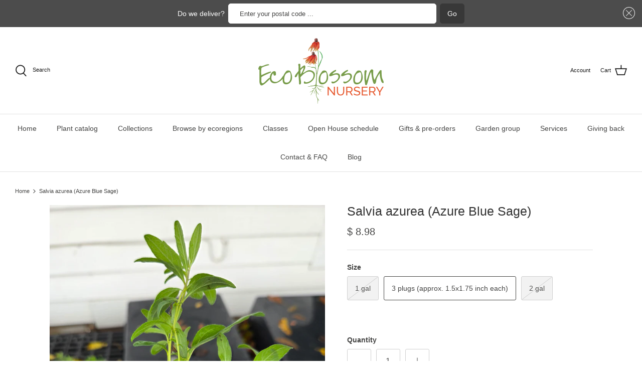

--- FILE ---
content_type: text/html; charset=utf-8
request_url: https://shophappygardens.com/products/salvia-azurea-blue-sage
body_size: 40294
content:
<!DOCTYPE html>
<html lang="en">
<head>
  <!-- Symmetry 5.1.0 -->

  <link rel="preload" href="//shophappygardens.com/cdn/shop/t/46/assets/styles.css?v=128213806590238529711765215741" as="style">
  <meta charset="utf-8" />
<meta name="viewport" content="width=device-width,initial-scale=1.0" />
<meta http-equiv="X-UA-Compatible" content="IE=edge">

<link rel="preconnect" href="https://cdn.shopify.com" crossorigin>
<link rel="preconnect" href="https://fonts.shopify.com" crossorigin>
<link rel="preconnect" href="https://monorail-edge.shopifysvc.com"><link rel="preload" as="font" href="//shophappygardens.com/cdn/fonts/arimo/arimo_n4.a7efb558ca22d2002248bbe6f302a98edee38e35.woff2" type="font/woff2" crossorigin><link rel="preload" as="font" href="//shophappygardens.com/cdn/fonts/arimo/arimo_n7.1d2d0638e6a1228d86beb0e10006e3280ccb2d04.woff2" type="font/woff2" crossorigin><link rel="preload" href="//shophappygardens.com/cdn/shop/t/46/assets/vendor.js?v=138568586205433922451683738996" as="script">
<link rel="preload" href="//shophappygardens.com/cdn/shop/t/46/assets/theme.js?v=62292914900429764061683738996" as="script"><link rel="canonical" href="https://ecoblossom.com/products/salvia-azurea-blue-sage" /><meta name="description" content="Also known as Azure Sage, Sky Blue Sage or Pitcher Sage. Azure Blue Sage is a clump-forming perennial sporting azure blue flowers from mid-summer to fall. It is drought-tolerant once established and it may only need watering in an extended drought. It needs good drainage. It typically grows 2-5 ft tall, but can be cut ">
  <meta name="theme-color" content="#4c4c4b">

  <title>
    Salvia azurea (Azure Blue Sage) &ndash; Eco Blossom Nursery
  </title>
  
  
  	<link rel="icon" href="//shophappygardens.com/cdn/shop/files/EB-Favicon_1_32x32.jpg?v=1641332020" type="image/png">
  

  <meta property="og:site_name" content="Eco Blossom Nursery">
<meta property="og:url" content="https://ecoblossom.com/products/salvia-azurea-blue-sage">
<meta property="og:title" content="Salvia azurea (Azure Blue Sage)">
<meta property="og:type" content="product">
<meta property="og:description" content="Also known as Azure Sage, Sky Blue Sage or Pitcher Sage. Azure Blue Sage is a clump-forming perennial sporting azure blue flowers from mid-summer to fall. It is drought-tolerant once established and it may only need watering in an extended drought. It needs good drainage. It typically grows 2-5 ft tall, but can be cut "><meta property="og:image" content="http://shophappygardens.com/cdn/shop/products/B88FEY_1_1200x1200.jpg?v=1598299836">
  <meta property="og:image:secure_url" content="https://shophappygardens.com/cdn/shop/products/B88FEY_1_1200x1200.jpg?v=1598299836">
  <meta property="og:image:width" content="912">
  <meta property="og:image:height" content="952"><meta property="og:price:amount" content="8.98">
  <meta property="og:price:currency" content="USD"><meta name="twitter:card" content="summary_large_image">
<meta name="twitter:title" content="Salvia azurea (Azure Blue Sage)">
<meta name="twitter:description" content="Also known as Azure Sage, Sky Blue Sage or Pitcher Sage. Azure Blue Sage is a clump-forming perennial sporting azure blue flowers from mid-summer to fall. It is drought-tolerant once established and it may only need watering in an extended drought. It needs good drainage. It typically grows 2-5 ft tall, but can be cut ">


  <link href="//shophappygardens.com/cdn/shop/t/46/assets/styles.css?v=128213806590238529711765215741" rel="stylesheet" type="text/css" media="all" />
  <link href="//shophappygardens.com/cdn/shop/t/46/assets/custom.css?v=43622475259638305961713057945" rel="stylesheet" type="text/css" media="all" />

  <script>
    window.theme = window.theme || {};
    theme.money_format_with_product_code_preference = "$ {{amount}}";
    theme.money_format_with_cart_code_preference = "$ {{amount}}";
    theme.money_format = "$ {{amount}}";
    theme.strings = {
      previous: "Previous",
      next: "Next",
      addressError: "Error looking up that address",
      addressNoResults: "No results for that address",
      addressQueryLimit: "You have exceeded the Google API usage limit. Consider upgrading to a \u003ca href=\"https:\/\/developers.google.com\/maps\/premium\/usage-limits\"\u003ePremium Plan\u003c\/a\u003e.",
      authError: "There was a problem authenticating your Google Maps API Key.",
      icon_labels_left: "Left",
      icon_labels_right: "Right",
      icon_labels_down: "Down",
      icon_labels_close: "Close",
      icon_labels_plus: "Plus",
      cart_terms_confirmation: "You must agree to the terms and conditions before continuing.",
      products_listing_from: "From",
      layout_live_search_see_all: "See all results",
      products_product_add_to_cart: "Add to Cart",
      products_variant_no_stock: "Sold out",
      products_variant_non_existent: "Unavailable",
      products_product_unit_price_separator: " \/ ",
      general_navigation_menu_toggle_aria_label: "Toggle menu",
      general_accessibility_labels_close: "Close",
      products_added_notification_title: "Just added",
      products_added_notification_item: "Item",
      products_added_notification_unit_price: "Item price",
      products_added_notification_quantity: "Qty",
      products_added_notification_total_price: "Total price",
      products_added_notification_shipping_note: "Excl. shipping",
      products_added_notification_keep_shopping: "Keep Shopping",
      products_added_notification_cart: "Cart",
      products_product_adding_to_cart: "Adding",
      products_product_added_to_cart: "Added to cart",
      products_product_unit_price_separator: " \/ ",
      products_added_notification_subtotal: "Subtotal",
      products_labels_sold_out: "Sold Out",
      products_labels_sale: "Sale",
      products_labels_percent_reduction: "[[ amount ]]% off",
      products_labels_value_reduction_html: "[[ amount ]] off",
      products_product_preorder: "Pre-order",
      general_quick_search_pages: "Pages",
      general_quick_search_no_results: "Sorry, we couldn\u0026#39;t find any results",
      collections_general_see_all_subcollections: "See all..."
    };
    theme.routes = {
      search_url: '/search',
      cart_url: '/cart',
      cart_add_url: '/cart/add',
      cart_change_url: '/cart/change'
    };
    theme.settings = {
      cart_type: "page",
      quickbuy_style: "button",
      avoid_orphans: true
    };
    document.documentElement.classList.add('js');
  </script>

  <script>window.performance && window.performance.mark && window.performance.mark('shopify.content_for_header.start');</script><meta id="shopify-digital-wallet" name="shopify-digital-wallet" content="/3057397/digital_wallets/dialog">
<meta name="shopify-checkout-api-token" content="027216bf899f524cfd2809b87132b755">
<link rel="alternate" type="application/json+oembed" href="https://ecoblossom.com/products/salvia-azurea-blue-sage.oembed">
<script async="async" src="/checkouts/internal/preloads.js?locale=en-US"></script>
<link rel="preconnect" href="https://shop.app" crossorigin="anonymous">
<script async="async" src="https://shop.app/checkouts/internal/preloads.js?locale=en-US&shop_id=3057397" crossorigin="anonymous"></script>
<script id="apple-pay-shop-capabilities" type="application/json">{"shopId":3057397,"countryCode":"US","currencyCode":"USD","merchantCapabilities":["supports3DS"],"merchantId":"gid:\/\/shopify\/Shop\/3057397","merchantName":"Eco Blossom Nursery","requiredBillingContactFields":["postalAddress","email","phone"],"requiredShippingContactFields":["postalAddress","email","phone"],"shippingType":"shipping","supportedNetworks":["visa","masterCard","discover","elo","jcb"],"total":{"type":"pending","label":"Eco Blossom Nursery","amount":"1.00"},"shopifyPaymentsEnabled":true,"supportsSubscriptions":true}</script>
<script id="shopify-features" type="application/json">{"accessToken":"027216bf899f524cfd2809b87132b755","betas":["rich-media-storefront-analytics"],"domain":"shophappygardens.com","predictiveSearch":true,"shopId":3057397,"locale":"en"}</script>
<script>var Shopify = Shopify || {};
Shopify.shop = "happy-gardens.myshopify.com";
Shopify.locale = "en";
Shopify.currency = {"active":"USD","rate":"1.0"};
Shopify.country = "US";
Shopify.theme = {"name":"[live] Symmetry 5\/10\/23 fix gift card","id":137165177067,"schema_name":"Symmetry","schema_version":"5.1.0","theme_store_id":568,"role":"main"};
Shopify.theme.handle = "null";
Shopify.theme.style = {"id":null,"handle":null};
Shopify.cdnHost = "shophappygardens.com/cdn";
Shopify.routes = Shopify.routes || {};
Shopify.routes.root = "/";</script>
<script type="module">!function(o){(o.Shopify=o.Shopify||{}).modules=!0}(window);</script>
<script>!function(o){function n(){var o=[];function n(){o.push(Array.prototype.slice.apply(arguments))}return n.q=o,n}var t=o.Shopify=o.Shopify||{};t.loadFeatures=n(),t.autoloadFeatures=n()}(window);</script>
<script>
  window.ShopifyPay = window.ShopifyPay || {};
  window.ShopifyPay.apiHost = "shop.app\/pay";
  window.ShopifyPay.redirectState = null;
</script>
<script id="shop-js-analytics" type="application/json">{"pageType":"product"}</script>
<script defer="defer" async type="module" src="//shophappygardens.com/cdn/shopifycloud/shop-js/modules/v2/client.init-shop-cart-sync_BT-GjEfc.en.esm.js"></script>
<script defer="defer" async type="module" src="//shophappygardens.com/cdn/shopifycloud/shop-js/modules/v2/chunk.common_D58fp_Oc.esm.js"></script>
<script defer="defer" async type="module" src="//shophappygardens.com/cdn/shopifycloud/shop-js/modules/v2/chunk.modal_xMitdFEc.esm.js"></script>
<script type="module">
  await import("//shophappygardens.com/cdn/shopifycloud/shop-js/modules/v2/client.init-shop-cart-sync_BT-GjEfc.en.esm.js");
await import("//shophappygardens.com/cdn/shopifycloud/shop-js/modules/v2/chunk.common_D58fp_Oc.esm.js");
await import("//shophappygardens.com/cdn/shopifycloud/shop-js/modules/v2/chunk.modal_xMitdFEc.esm.js");

  window.Shopify.SignInWithShop?.initShopCartSync?.({"fedCMEnabled":true,"windoidEnabled":true});

</script>
<script>
  window.Shopify = window.Shopify || {};
  if (!window.Shopify.featureAssets) window.Shopify.featureAssets = {};
  window.Shopify.featureAssets['shop-js'] = {"shop-cart-sync":["modules/v2/client.shop-cart-sync_DZOKe7Ll.en.esm.js","modules/v2/chunk.common_D58fp_Oc.esm.js","modules/v2/chunk.modal_xMitdFEc.esm.js"],"init-fed-cm":["modules/v2/client.init-fed-cm_B6oLuCjv.en.esm.js","modules/v2/chunk.common_D58fp_Oc.esm.js","modules/v2/chunk.modal_xMitdFEc.esm.js"],"shop-cash-offers":["modules/v2/client.shop-cash-offers_D2sdYoxE.en.esm.js","modules/v2/chunk.common_D58fp_Oc.esm.js","modules/v2/chunk.modal_xMitdFEc.esm.js"],"shop-login-button":["modules/v2/client.shop-login-button_QeVjl5Y3.en.esm.js","modules/v2/chunk.common_D58fp_Oc.esm.js","modules/v2/chunk.modal_xMitdFEc.esm.js"],"pay-button":["modules/v2/client.pay-button_DXTOsIq6.en.esm.js","modules/v2/chunk.common_D58fp_Oc.esm.js","modules/v2/chunk.modal_xMitdFEc.esm.js"],"shop-button":["modules/v2/client.shop-button_DQZHx9pm.en.esm.js","modules/v2/chunk.common_D58fp_Oc.esm.js","modules/v2/chunk.modal_xMitdFEc.esm.js"],"avatar":["modules/v2/client.avatar_BTnouDA3.en.esm.js"],"init-windoid":["modules/v2/client.init-windoid_CR1B-cfM.en.esm.js","modules/v2/chunk.common_D58fp_Oc.esm.js","modules/v2/chunk.modal_xMitdFEc.esm.js"],"init-shop-for-new-customer-accounts":["modules/v2/client.init-shop-for-new-customer-accounts_C_vY_xzh.en.esm.js","modules/v2/client.shop-login-button_QeVjl5Y3.en.esm.js","modules/v2/chunk.common_D58fp_Oc.esm.js","modules/v2/chunk.modal_xMitdFEc.esm.js"],"init-shop-email-lookup-coordinator":["modules/v2/client.init-shop-email-lookup-coordinator_BI7n9ZSv.en.esm.js","modules/v2/chunk.common_D58fp_Oc.esm.js","modules/v2/chunk.modal_xMitdFEc.esm.js"],"init-shop-cart-sync":["modules/v2/client.init-shop-cart-sync_BT-GjEfc.en.esm.js","modules/v2/chunk.common_D58fp_Oc.esm.js","modules/v2/chunk.modal_xMitdFEc.esm.js"],"shop-toast-manager":["modules/v2/client.shop-toast-manager_DiYdP3xc.en.esm.js","modules/v2/chunk.common_D58fp_Oc.esm.js","modules/v2/chunk.modal_xMitdFEc.esm.js"],"init-customer-accounts":["modules/v2/client.init-customer-accounts_D9ZNqS-Q.en.esm.js","modules/v2/client.shop-login-button_QeVjl5Y3.en.esm.js","modules/v2/chunk.common_D58fp_Oc.esm.js","modules/v2/chunk.modal_xMitdFEc.esm.js"],"init-customer-accounts-sign-up":["modules/v2/client.init-customer-accounts-sign-up_iGw4briv.en.esm.js","modules/v2/client.shop-login-button_QeVjl5Y3.en.esm.js","modules/v2/chunk.common_D58fp_Oc.esm.js","modules/v2/chunk.modal_xMitdFEc.esm.js"],"shop-follow-button":["modules/v2/client.shop-follow-button_CqMgW2wH.en.esm.js","modules/v2/chunk.common_D58fp_Oc.esm.js","modules/v2/chunk.modal_xMitdFEc.esm.js"],"checkout-modal":["modules/v2/client.checkout-modal_xHeaAweL.en.esm.js","modules/v2/chunk.common_D58fp_Oc.esm.js","modules/v2/chunk.modal_xMitdFEc.esm.js"],"shop-login":["modules/v2/client.shop-login_D91U-Q7h.en.esm.js","modules/v2/chunk.common_D58fp_Oc.esm.js","modules/v2/chunk.modal_xMitdFEc.esm.js"],"lead-capture":["modules/v2/client.lead-capture_BJmE1dJe.en.esm.js","modules/v2/chunk.common_D58fp_Oc.esm.js","modules/v2/chunk.modal_xMitdFEc.esm.js"],"payment-terms":["modules/v2/client.payment-terms_Ci9AEqFq.en.esm.js","modules/v2/chunk.common_D58fp_Oc.esm.js","modules/v2/chunk.modal_xMitdFEc.esm.js"]};
</script>
<script>(function() {
  var isLoaded = false;
  function asyncLoad() {
    if (isLoaded) return;
    isLoaded = true;
    var urls = ["https:\/\/www.webyze.com\/ContentProtection\/content-protection-7e849eabc8b8e43d068692cb0e56a581231dc2b2.js?shop=happy-gardens.myshopify.com","https:\/\/shy.elfsight.com\/p\/platform.js?v=1.5.3\u0026shop=happy-gardens.myshopify.com","https:\/\/zapiet.s3-us-west-2.amazonaws.com\/delivery-validator\/v1.0\/delivery-validator.js?shop=happy-gardens.myshopify.com","https:\/\/swymv3starter-01.azureedge.net\/code\/swym-shopify.js?shop=happy-gardens.myshopify.com","https:\/\/static2.rapidsearch.dev\/resultpage.js?shop=happy-gardens.myshopify.com","https:\/\/customer-first-focus.b-cdn.net\/cffPCLoader_min.js?shop=happy-gardens.myshopify.com","https:\/\/s1.staq-cdn.com\/grow\/api\/js\/3057397\/main.js?sId=3057397\u0026v=LIBGCWLH283WVILJDIJUCVC4\u0026shop=happy-gardens.myshopify.com"];
    for (var i = 0; i < urls.length; i++) {
      var s = document.createElement('script');
      s.type = 'text/javascript';
      s.async = true;
      s.src = urls[i];
      var x = document.getElementsByTagName('script')[0];
      x.parentNode.insertBefore(s, x);
    }
  };
  if(window.attachEvent) {
    window.attachEvent('onload', asyncLoad);
  } else {
    window.addEventListener('load', asyncLoad, false);
  }
})();</script>
<script id="__st">var __st={"a":3057397,"offset":-21600,"reqid":"7c1ce720-3863-4824-aaf4-ae69f0320b41-1769049854","pageurl":"shophappygardens.com\/products\/salvia-azurea-blue-sage","u":"13181ab0aabf","p":"product","rtyp":"product","rid":4590620508230};</script>
<script>window.ShopifyPaypalV4VisibilityTracking = true;</script>
<script id="captcha-bootstrap">!function(){'use strict';const t='contact',e='account',n='new_comment',o=[[t,t],['blogs',n],['comments',n],[t,'customer']],c=[[e,'customer_login'],[e,'guest_login'],[e,'recover_customer_password'],[e,'create_customer']],r=t=>t.map((([t,e])=>`form[action*='/${t}']:not([data-nocaptcha='true']) input[name='form_type'][value='${e}']`)).join(','),a=t=>()=>t?[...document.querySelectorAll(t)].map((t=>t.form)):[];function s(){const t=[...o],e=r(t);return a(e)}const i='password',u='form_key',d=['recaptcha-v3-token','g-recaptcha-response','h-captcha-response',i],f=()=>{try{return window.sessionStorage}catch{return}},m='__shopify_v',_=t=>t.elements[u];function p(t,e,n=!1){try{const o=window.sessionStorage,c=JSON.parse(o.getItem(e)),{data:r}=function(t){const{data:e,action:n}=t;return t[m]||n?{data:e,action:n}:{data:t,action:n}}(c);for(const[e,n]of Object.entries(r))t.elements[e]&&(t.elements[e].value=n);n&&o.removeItem(e)}catch(o){console.error('form repopulation failed',{error:o})}}const l='form_type',E='cptcha';function T(t){t.dataset[E]=!0}const w=window,h=w.document,L='Shopify',v='ce_forms',y='captcha';let A=!1;((t,e)=>{const n=(g='f06e6c50-85a8-45c8-87d0-21a2b65856fe',I='https://cdn.shopify.com/shopifycloud/storefront-forms-hcaptcha/ce_storefront_forms_captcha_hcaptcha.v1.5.2.iife.js',D={infoText:'Protected by hCaptcha',privacyText:'Privacy',termsText:'Terms'},(t,e,n)=>{const o=w[L][v],c=o.bindForm;if(c)return c(t,g,e,D).then(n);var r;o.q.push([[t,g,e,D],n]),r=I,A||(h.body.append(Object.assign(h.createElement('script'),{id:'captcha-provider',async:!0,src:r})),A=!0)});var g,I,D;w[L]=w[L]||{},w[L][v]=w[L][v]||{},w[L][v].q=[],w[L][y]=w[L][y]||{},w[L][y].protect=function(t,e){n(t,void 0,e),T(t)},Object.freeze(w[L][y]),function(t,e,n,w,h,L){const[v,y,A,g]=function(t,e,n){const i=e?o:[],u=t?c:[],d=[...i,...u],f=r(d),m=r(i),_=r(d.filter((([t,e])=>n.includes(e))));return[a(f),a(m),a(_),s()]}(w,h,L),I=t=>{const e=t.target;return e instanceof HTMLFormElement?e:e&&e.form},D=t=>v().includes(t);t.addEventListener('submit',(t=>{const e=I(t);if(!e)return;const n=D(e)&&!e.dataset.hcaptchaBound&&!e.dataset.recaptchaBound,o=_(e),c=g().includes(e)&&(!o||!o.value);(n||c)&&t.preventDefault(),c&&!n&&(function(t){try{if(!f())return;!function(t){const e=f();if(!e)return;const n=_(t);if(!n)return;const o=n.value;o&&e.removeItem(o)}(t);const e=Array.from(Array(32),(()=>Math.random().toString(36)[2])).join('');!function(t,e){_(t)||t.append(Object.assign(document.createElement('input'),{type:'hidden',name:u})),t.elements[u].value=e}(t,e),function(t,e){const n=f();if(!n)return;const o=[...t.querySelectorAll(`input[type='${i}']`)].map((({name:t})=>t)),c=[...d,...o],r={};for(const[a,s]of new FormData(t).entries())c.includes(a)||(r[a]=s);n.setItem(e,JSON.stringify({[m]:1,action:t.action,data:r}))}(t,e)}catch(e){console.error('failed to persist form',e)}}(e),e.submit())}));const S=(t,e)=>{t&&!t.dataset[E]&&(n(t,e.some((e=>e===t))),T(t))};for(const o of['focusin','change'])t.addEventListener(o,(t=>{const e=I(t);D(e)&&S(e,y())}));const B=e.get('form_key'),M=e.get(l),P=B&&M;t.addEventListener('DOMContentLoaded',(()=>{const t=y();if(P)for(const e of t)e.elements[l].value===M&&p(e,B);[...new Set([...A(),...v().filter((t=>'true'===t.dataset.shopifyCaptcha))])].forEach((e=>S(e,t)))}))}(h,new URLSearchParams(w.location.search),n,t,e,['guest_login'])})(!0,!0)}();</script>
<script integrity="sha256-4kQ18oKyAcykRKYeNunJcIwy7WH5gtpwJnB7kiuLZ1E=" data-source-attribution="shopify.loadfeatures" defer="defer" src="//shophappygardens.com/cdn/shopifycloud/storefront/assets/storefront/load_feature-a0a9edcb.js" crossorigin="anonymous"></script>
<script crossorigin="anonymous" defer="defer" src="//shophappygardens.com/cdn/shopifycloud/storefront/assets/shopify_pay/storefront-65b4c6d7.js?v=20250812"></script>
<script data-source-attribution="shopify.dynamic_checkout.dynamic.init">var Shopify=Shopify||{};Shopify.PaymentButton=Shopify.PaymentButton||{isStorefrontPortableWallets:!0,init:function(){window.Shopify.PaymentButton.init=function(){};var t=document.createElement("script");t.src="https://shophappygardens.com/cdn/shopifycloud/portable-wallets/latest/portable-wallets.en.js",t.type="module",document.head.appendChild(t)}};
</script>
<script data-source-attribution="shopify.dynamic_checkout.buyer_consent">
  function portableWalletsHideBuyerConsent(e){var t=document.getElementById("shopify-buyer-consent"),n=document.getElementById("shopify-subscription-policy-button");t&&n&&(t.classList.add("hidden"),t.setAttribute("aria-hidden","true"),n.removeEventListener("click",e))}function portableWalletsShowBuyerConsent(e){var t=document.getElementById("shopify-buyer-consent"),n=document.getElementById("shopify-subscription-policy-button");t&&n&&(t.classList.remove("hidden"),t.removeAttribute("aria-hidden"),n.addEventListener("click",e))}window.Shopify?.PaymentButton&&(window.Shopify.PaymentButton.hideBuyerConsent=portableWalletsHideBuyerConsent,window.Shopify.PaymentButton.showBuyerConsent=portableWalletsShowBuyerConsent);
</script>
<script data-source-attribution="shopify.dynamic_checkout.cart.bootstrap">document.addEventListener("DOMContentLoaded",(function(){function t(){return document.querySelector("shopify-accelerated-checkout-cart, shopify-accelerated-checkout")}if(t())Shopify.PaymentButton.init();else{new MutationObserver((function(e,n){t()&&(Shopify.PaymentButton.init(),n.disconnect())})).observe(document.body,{childList:!0,subtree:!0})}}));
</script>
<link id="shopify-accelerated-checkout-styles" rel="stylesheet" media="screen" href="https://shophappygardens.com/cdn/shopifycloud/portable-wallets/latest/accelerated-checkout-backwards-compat.css" crossorigin="anonymous">
<style id="shopify-accelerated-checkout-cart">
        #shopify-buyer-consent {
  margin-top: 1em;
  display: inline-block;
  width: 100%;
}

#shopify-buyer-consent.hidden {
  display: none;
}

#shopify-subscription-policy-button {
  background: none;
  border: none;
  padding: 0;
  text-decoration: underline;
  font-size: inherit;
  cursor: pointer;
}

#shopify-subscription-policy-button::before {
  box-shadow: none;
}

      </style>
<script id="sections-script" data-sections="product-recommendations" defer="defer" src="//shophappygardens.com/cdn/shop/t/46/compiled_assets/scripts.js?v=1814"></script>
<script>window.performance && window.performance.mark && window.performance.mark('shopify.content_for_header.end');</script>
  

  
  


  <script type="text/javascript">
    window.RapidSearchAdmin = false;
  </script>


<!-- BEGIN app block: shopify://apps/zapiet-pickup-delivery/blocks/app-embed/5599aff0-8af1-473a-a372-ecd72a32b4d5 -->









    <style>#storePickupApp .success{
	display: none;
}

#storePickupApp .checkoutMethodsContainer.default .checkoutMethod.active {
    background: #eee !important;
}

#storePickupApp .checkoutMethodsContainer.default .checkoutMethod.active {
    background-color: #fff !important;
    border-color: #e86037 !important;
    color: #e86037 !important;
}

@media screen and (min-width: 930px) {
    .ZapietStack .ZapietStack-Item {
        height: 11rem !important;
    }
}

@media screen and (min-width: 829px) and (max-width: 929px) {
  .ZapietStack .ZapietStack-Item {
        height: 13rem !important;
}</style>




<script type="text/javascript">
    var zapietTranslations = {};

    window.ZapietMethods = {"shipping":{"active":true,"enabled":true,"name":"Shipping","sort":1,"status":{"condition":"price","operator":"morethan","value":597,"enabled":true,"product_conditions":{"enabled":true,"value":"Bookmarks","enable":true,"property":"tags","hide_button":false}},"button":{"type":"default","default":null,"hover":"","active":null}},"delivery":{"active":false,"enabled":true,"name":"Delivery","sort":2,"status":{"condition":"price","operator":"morethan","value":9499,"enabled":true,"product_conditions":{"enabled":false,"value":"Pickup Only,Shipping Only","enable":false,"property":"tags","hide_button":false}},"button":{"type":"default","default":null,"hover":"","active":null}},"pickup":{"active":false,"enabled":true,"name":"Pickup","sort":3,"status":{"condition":"price","operator":"morethan","value":2000,"enabled":true,"product_conditions":{"enabled":true,"value":"Classes","enable":false,"property":"tags","hide_button":false}},"button":{"type":"default","default":null,"hover":"","active":null}}}
    window.ZapietEvent = {
        listen: function(eventKey, callback) {
            if (!this.listeners) {
                this.listeners = [];
            }
            this.listeners.push({
                eventKey: eventKey,
                callback: callback
            });
        },
    };

    

    
        
        var language_settings = {"enable_app":true,"enable_geo_search_for_pickups":false,"pickup_region_filter_enabled":false,"pickup_region_filter_field":null,"currency":"USD","weight_format":"lb","pickup.enable_map":false,"delivery_validation_method":"exact_postcode_matching","base_country_name":"United States","base_country_code":"US","method_display_style":"default","default_method_display_style":"classic","date_format":"l, F j, Y","time_format":"HH:i","week_day_start":"Sun","pickup_address_format":"<span><strong>{{company_name}}</strong></span><span>{{address_line_1}}<br />{{city}}, {{postal_code}}</span><span>{{distance}}</span><span style=\"font-size:14px;\"><i><span style=\"color:#f57b29;\"> All pickups are by appointment only. Our address is 3037 Joyce Dr, Fort Worth 76116. Our entrance is from the side, off Slocum Ave, not Joyce. There is an asphalt parking lot there, pull in there, and you will see wooden gate with ‘Do not block this gate’ sign. That’s us. If you have trouble finding it or need to contact us, please call Anna at 682 558 1484.  ***Please note that an employee comes to the shop specifically for each pickup. If you arrive more than 15 minutes ahead of time or more than 15 minutes late, we cannot guarantee that someone will still be there. Please email us if you are running early or late.*** </span></i></span>\n<span><span style=\"font-size:14px;\"><i><span style=\"color:#2ea34d;\">Due to the perishable nature of plants, all orders need to be picked up within 7 days unless previously agreed otherwise.</span></i></span></span>","rates_enabled":true,"payment_customization_enabled":false,"distance_format":"mi","enable_delivery_address_autocompletion":false,"enable_delivery_current_location":false,"enable_pickup_address_autocompletion":false,"pickup_date_picker_enabled":true,"pickup_time_picker_enabled":true,"delivery_note_enabled":true,"delivery_note_required":false,"delivery_date_picker_enabled":true,"delivery_time_picker_enabled":false,"shipping.date_picker_enabled":false,"delivery_validate_cart":false,"pickup_validate_cart":true,"gmak":"QUl6YVN5RHNVa0RqU21TLW1jZzN6OEQtakpvUDNzYjFKX2F1eW9F","enable_checkout_locale":true,"enable_checkout_url":false,"disable_widget_for_digital_items":true,"disable_widget_for_product_handles":"gift-card","colors":{"widget_active_background_color":null,"widget_active_border_color":null,"widget_active_icon_color":null,"widget_active_text_color":null,"widget_inactive_background_color":null,"widget_inactive_border_color":null,"widget_inactive_icon_color":null,"widget_inactive_text_color":null},"delivery_validator":{"enabled":true,"show_on_page_load":true,"sticky":true},"checkout":{"delivery":{"discount_code":null,"prepopulate_shipping_address":true,"preselect_first_available_time":true},"pickup":{"discount_code":null,"prepopulate_shipping_address":false,"customer_phone_required":false,"preselect_first_location":true,"preselect_first_available_time":false},"shipping":{"discount_code":null}},"day_name_attribute_enabled":false,"methods":{"shipping":{"active":true,"enabled":true,"name":"Shipping","sort":1,"status":{"condition":"price","operator":"morethan","value":597,"enabled":true,"product_conditions":{"enabled":true,"value":"Bookmarks","enable":true,"property":"tags","hide_button":false}},"button":{"type":"default","default":null,"hover":"","active":null}},"delivery":{"active":false,"enabled":true,"name":"Delivery","sort":2,"status":{"condition":"price","operator":"morethan","value":9499,"enabled":true,"product_conditions":{"enabled":false,"value":"Pickup Only,Shipping Only","enable":false,"property":"tags","hide_button":false}},"button":{"type":"default","default":null,"hover":"","active":null}},"pickup":{"active":false,"enabled":true,"name":"Pickup","sort":3,"status":{"condition":"price","operator":"morethan","value":2000,"enabled":true,"product_conditions":{"enabled":true,"value":"Classes","enable":false,"property":"tags","hide_button":false}},"button":{"type":"default","default":null,"hover":"","active":null}}},"translations":{"methods":{"shipping":"Shipping","pickup":"Pickups","delivery":"Delivery"},"calendar":{"january":"January","february":"February","march":"March","april":"April","may":"May","june":"June","july":"July","august":"August","september":"September","october":"October","november":"November","december":"December","sunday":"Sun","monday":"Mon","tuesday":"Tue","wednesday":"Wed","thursday":"Thu","friday":"Fri","saturday":"Sat","today":"","close":"","labelMonthNext":"Next month","labelMonthPrev":"Previous month","labelMonthSelect":"Select a month","labelYearSelect":"Select a year","and":"and","between":"between"},"pickup":{"checkout_button":"Checkout","location_label":"Choose a location.","could_not_find_location":"Sorry, we could not find your location.","datepicker_label":"Choose a date and time.","datepicker_placeholder":"Choose a date and time.","date_time_output":"{{DATE}} at {{TIME}}","location_placeholder":"Enter your zip code ...","filter_by_region_placeholder":"Filter by state","heading":"Store Pickup","note":"","max_order_total":"Maximum order value for pickup is $20.00","max_order_weight":"Maximum order weight for pickup is {{ weight }}","min_order_total":"Minimum order value for pickup is $20.00","min_order_weight":"Minimum order weight for pickup is {{ weight }}","more_information":"More information","no_date_time_selected":"Please select a date & time.","no_locations_found":"Sorry, pickup is not available for your selected items.","no_locations_region":"Sorry, pickup is not available in your region.","cart_eligibility_error":"Sorry, pickup is not available for your selected items.","opening_hours":"Opening hours","locations_found":"Please select a pickup location:","dates_not_available":"Sorry, your selected items are not currently available for pickup.","location_error":"Please select a pickup location.","checkout_error":"Please select a date and time for pickup."},"delivery":{"checkout_button":"Checkout","could_not_find_location":"Sorry, we could not find your location.","datepicker_label":"Choose a date and time.","datepicker_placeholder":"Choose a date and time.","date_time_output":"{{DATE}} between {{SLOT_START_TIME}} and {{SLOT_END_TIME}}","delivery_note_label":"If you live in a gated community, please provide gate code. If we are unable to enter and deliver the order it  will have to be picked up by the customer within 2 days.","delivery_validator_button_label":"Go","delivery_validator_eligible_button_label":"Continue shopping","delivery_validator_eligible_button_link":"#","delivery_validator_eligible_content":"To start shopping just click the button below","delivery_validator_eligible_heading":"Great, we deliver to your area!","delivery_validator_error_button_label":"Continue shopping","delivery_validator_error_button_link":"#","delivery_validator_error_content":"Sorry, it looks like we have encountered an unexpected error. Please try again.","delivery_validator_error_heading":"An error occured","delivery_validator_not_eligible_button_label":"Continue shopping","delivery_validator_not_eligible_button_link":"#","delivery_validator_not_eligible_content":"You are more then welcome to continue browsing our store","delivery_validator_not_eligible_heading":"Sorry, we do not deliver to your area","delivery_validator_placeholder":"Enter your postal code ...","delivery_validator_prelude":"Do we deliver?","available":"Great! You are eligible for delivery.","heading":"Local Delivery","note":"Enter your postal code to check if you are eligible for local delivery:","max_order_total":"Maximum order value for delivery is $94.99","max_order_weight":"Maximum order weight for delivery is {{ weight }}","min_order_total":"Minimum order value for delivery is $94.99","min_order_weight":"Minimum order weight for delivery is {{ weight }}","delivery_note_error":"Please enter delivery instructions","no_date_time_selected":"Please select a date & time for delivery.","cart_eligibility_error":"Sorry, delivery is not available for your selected items.","delivery_note_label_required":"Please enter delivery instructions (required)","location_placeholder":"Enter your postal code ...","not_available":"Sorry, delivery is not available in your area.","dates_not_available":"Sorry, your selected items are not currently available for delivery.","checkout_error":"Please enter a valid zipcode and select your preferred date and time for delivery."},"shipping":{"checkout_button":"Checkout","datepicker_placeholder":"Choose a date.","heading":"Shipping","note":"Please click the checkout button to continue.","max_order_total":"Maximum order value for shipping is $5.97","max_order_weight":"Maximum order weight for shipping is {{ weight }}","min_order_total":"Minimum order value for shipping is $5.97","min_order_weight":"Minimum order weight for shipping is {{ weight }}","cart_eligibility_error":"Sorry, shipping is not available for your selected items.","checkout_error":"Please choose a date for shipping."},"widget":{"zapiet_id_error":"There was a problem adding the Zapiet ID to your cart","attributes_error":"There was a problem adding the attributes to your cart","no_checkout_method_error":"Please select a delivery option","no_delivery_options_available":"No delivery options are available for your products"},"order_status":{"pickup_details_heading":"Pickup details","pickup_details_text":"Your order will be ready for collection at our {{ Pickup-Location-Company }} location{% if Pickup-Date %} on {{ Pickup-Date | date: \"%A, %d %B\" }}{% if Pickup-Time %} at {{ Pickup-Time }}{% endif %}{% endif %}","delivery_details_heading":"Delivery details","delivery_details_text":"Your order will be delivered locally by our team{% if Delivery-Date %} on the {{ Delivery-Date | date: \"%A, %d %B\" }}{% if Delivery-Time %} between {{ Delivery-Time }}{% endif %}{% endif %}","shipping_details_heading":"Shipping details","shipping_details_text":"Your order will arrive soon{% if Shipping-Date %} on the {{ Shipping-Date | date: \"%A, %d %B\" }}{% endif %}"},"product_widget":{"title":"Delivery and pickup options:","pickup_at":"Pickup at {{ location }}","ready_for_collection":"Ready for collection from","on":"on","view_all_stores":"View all stores","pickup_not_available_item":"Pickup not available for this item","delivery_not_available_location":"Delivery not available for {{ postal_code }}","delivered_by":"Delivered by {{ date }}","delivered_today":"Delivered today","change":"Change","tomorrow":"tomorrow","today":"today","delivery_to":"Delivery to {{ postal_code }}","showing_options_for":"Showing options for {{ postal_code }}","modal_heading":"Select a store for pickup","modal_subheading":"Showing stores near {{ postal_code }}","show_opening_hours":"Show opening hours","hide_opening_hours":"Hide opening hours","closed":"Closed","input_placeholder":"Enter your postal code","input_button":"Check","input_error":"Add a postal code to check available delivery and pickup options.","pickup_available":"Pickup available","not_available":"Not available","select":"Select","selected":"Selected","find_a_store":"Find a store"},"shipping_language_code":"en","delivery_language_code":"en-AU","pickup_language_code":"en-CA"},"default_language":"en","region":"us-2","api_region":"api-us","enable_zapiet_id_all_items":false,"widget_restore_state_on_load":false,"draft_orders_enabled":false,"preselect_checkout_method":true,"widget_show_could_not_locate_div_error":true,"checkout_extension_enabled":false,"show_pickup_consent_checkbox":false,"show_delivery_consent_checkbox":false,"subscription_paused":false,"pickup_note_enabled":false,"pickup_note_required":false,"shipping_note_enabled":false,"shipping_note_required":false,"asset_url":"https://d1nsc3vx6l3v3t.cloudfront.net/c1d04c52-d9f9-434b-92ce-8e3968acb03b/"};
        zapietTranslations["en"] = language_settings.translations;
    

    function initializeZapietApp() {
        var products = [];

        

        window.ZapietCachedSettings = {
            cached_config: {"enable_app":true,"enable_geo_search_for_pickups":false,"pickup_region_filter_enabled":false,"pickup_region_filter_field":null,"currency":"USD","weight_format":"lb","pickup.enable_map":false,"delivery_validation_method":"exact_postcode_matching","base_country_name":"United States","base_country_code":"US","method_display_style":"default","default_method_display_style":"classic","date_format":"l, F j, Y","time_format":"HH:i","week_day_start":"Sun","pickup_address_format":"<span><strong>{{company_name}}</strong></span><span>{{address_line_1}}<br />{{city}}, {{postal_code}}</span><span>{{distance}}</span><span style=\"font-size:14px;\"><i><span style=\"color:#f57b29;\"> All pickups are by appointment only. Our address is 3037 Joyce Dr, Fort Worth 76116. Our entrance is from the side, off Slocum Ave, not Joyce. There is an asphalt parking lot there, pull in there, and you will see wooden gate with ‘Do not block this gate’ sign. That’s us. If you have trouble finding it or need to contact us, please call Anna at 682 558 1484.  ***Please note that an employee comes to the shop specifically for each pickup. If you arrive more than 15 minutes ahead of time or more than 15 minutes late, we cannot guarantee that someone will still be there. Please email us if you are running early or late.*** </span></i></span>\n<span><span style=\"font-size:14px;\"><i><span style=\"color:#2ea34d;\">Due to the perishable nature of plants, all orders need to be picked up within 7 days unless previously agreed otherwise.</span></i></span></span>","rates_enabled":true,"payment_customization_enabled":false,"distance_format":"mi","enable_delivery_address_autocompletion":false,"enable_delivery_current_location":false,"enable_pickup_address_autocompletion":false,"pickup_date_picker_enabled":true,"pickup_time_picker_enabled":true,"delivery_note_enabled":true,"delivery_note_required":false,"delivery_date_picker_enabled":true,"delivery_time_picker_enabled":false,"shipping.date_picker_enabled":false,"delivery_validate_cart":false,"pickup_validate_cart":true,"gmak":"QUl6YVN5RHNVa0RqU21TLW1jZzN6OEQtakpvUDNzYjFKX2F1eW9F","enable_checkout_locale":true,"enable_checkout_url":false,"disable_widget_for_digital_items":true,"disable_widget_for_product_handles":"gift-card","colors":{"widget_active_background_color":null,"widget_active_border_color":null,"widget_active_icon_color":null,"widget_active_text_color":null,"widget_inactive_background_color":null,"widget_inactive_border_color":null,"widget_inactive_icon_color":null,"widget_inactive_text_color":null},"delivery_validator":{"enabled":true,"show_on_page_load":true,"sticky":true},"checkout":{"delivery":{"discount_code":null,"prepopulate_shipping_address":true,"preselect_first_available_time":true},"pickup":{"discount_code":null,"prepopulate_shipping_address":false,"customer_phone_required":false,"preselect_first_location":true,"preselect_first_available_time":false},"shipping":{"discount_code":null}},"day_name_attribute_enabled":false,"methods":{"shipping":{"active":true,"enabled":true,"name":"Shipping","sort":1,"status":{"condition":"price","operator":"morethan","value":597,"enabled":true,"product_conditions":{"enabled":true,"value":"Bookmarks","enable":true,"property":"tags","hide_button":false}},"button":{"type":"default","default":null,"hover":"","active":null}},"delivery":{"active":false,"enabled":true,"name":"Delivery","sort":2,"status":{"condition":"price","operator":"morethan","value":9499,"enabled":true,"product_conditions":{"enabled":false,"value":"Pickup Only,Shipping Only","enable":false,"property":"tags","hide_button":false}},"button":{"type":"default","default":null,"hover":"","active":null}},"pickup":{"active":false,"enabled":true,"name":"Pickup","sort":3,"status":{"condition":"price","operator":"morethan","value":2000,"enabled":true,"product_conditions":{"enabled":true,"value":"Classes","enable":false,"property":"tags","hide_button":false}},"button":{"type":"default","default":null,"hover":"","active":null}}},"translations":{"methods":{"shipping":"Shipping","pickup":"Pickups","delivery":"Delivery"},"calendar":{"january":"January","february":"February","march":"March","april":"April","may":"May","june":"June","july":"July","august":"August","september":"September","october":"October","november":"November","december":"December","sunday":"Sun","monday":"Mon","tuesday":"Tue","wednesday":"Wed","thursday":"Thu","friday":"Fri","saturday":"Sat","today":"","close":"","labelMonthNext":"Next month","labelMonthPrev":"Previous month","labelMonthSelect":"Select a month","labelYearSelect":"Select a year","and":"and","between":"between"},"pickup":{"checkout_button":"Checkout","location_label":"Choose a location.","could_not_find_location":"Sorry, we could not find your location.","datepicker_label":"Choose a date and time.","datepicker_placeholder":"Choose a date and time.","date_time_output":"{{DATE}} at {{TIME}}","location_placeholder":"Enter your zip code ...","filter_by_region_placeholder":"Filter by state","heading":"Store Pickup","note":"","max_order_total":"Maximum order value for pickup is $20.00","max_order_weight":"Maximum order weight for pickup is {{ weight }}","min_order_total":"Minimum order value for pickup is $20.00","min_order_weight":"Minimum order weight for pickup is {{ weight }}","more_information":"More information","no_date_time_selected":"Please select a date & time.","no_locations_found":"Sorry, pickup is not available for your selected items.","no_locations_region":"Sorry, pickup is not available in your region.","cart_eligibility_error":"Sorry, pickup is not available for your selected items.","opening_hours":"Opening hours","locations_found":"Please select a pickup location:","dates_not_available":"Sorry, your selected items are not currently available for pickup.","location_error":"Please select a pickup location.","checkout_error":"Please select a date and time for pickup."},"delivery":{"checkout_button":"Checkout","could_not_find_location":"Sorry, we could not find your location.","datepicker_label":"Choose a date and time.","datepicker_placeholder":"Choose a date and time.","date_time_output":"{{DATE}} between {{SLOT_START_TIME}} and {{SLOT_END_TIME}}","delivery_note_label":"If you live in a gated community, please provide gate code. If we are unable to enter and deliver the order it  will have to be picked up by the customer within 2 days.","delivery_validator_button_label":"Go","delivery_validator_eligible_button_label":"Continue shopping","delivery_validator_eligible_button_link":"#","delivery_validator_eligible_content":"To start shopping just click the button below","delivery_validator_eligible_heading":"Great, we deliver to your area!","delivery_validator_error_button_label":"Continue shopping","delivery_validator_error_button_link":"#","delivery_validator_error_content":"Sorry, it looks like we have encountered an unexpected error. Please try again.","delivery_validator_error_heading":"An error occured","delivery_validator_not_eligible_button_label":"Continue shopping","delivery_validator_not_eligible_button_link":"#","delivery_validator_not_eligible_content":"You are more then welcome to continue browsing our store","delivery_validator_not_eligible_heading":"Sorry, we do not deliver to your area","delivery_validator_placeholder":"Enter your postal code ...","delivery_validator_prelude":"Do we deliver?","available":"Great! You are eligible for delivery.","heading":"Local Delivery","note":"Enter your postal code to check if you are eligible for local delivery:","max_order_total":"Maximum order value for delivery is $94.99","max_order_weight":"Maximum order weight for delivery is {{ weight }}","min_order_total":"Minimum order value for delivery is $94.99","min_order_weight":"Minimum order weight for delivery is {{ weight }}","delivery_note_error":"Please enter delivery instructions","no_date_time_selected":"Please select a date & time for delivery.","cart_eligibility_error":"Sorry, delivery is not available for your selected items.","delivery_note_label_required":"Please enter delivery instructions (required)","location_placeholder":"Enter your postal code ...","not_available":"Sorry, delivery is not available in your area.","dates_not_available":"Sorry, your selected items are not currently available for delivery.","checkout_error":"Please enter a valid zipcode and select your preferred date and time for delivery."},"shipping":{"checkout_button":"Checkout","datepicker_placeholder":"Choose a date.","heading":"Shipping","note":"Please click the checkout button to continue.","max_order_total":"Maximum order value for shipping is $5.97","max_order_weight":"Maximum order weight for shipping is {{ weight }}","min_order_total":"Minimum order value for shipping is $5.97","min_order_weight":"Minimum order weight for shipping is {{ weight }}","cart_eligibility_error":"Sorry, shipping is not available for your selected items.","checkout_error":"Please choose a date for shipping."},"widget":{"zapiet_id_error":"There was a problem adding the Zapiet ID to your cart","attributes_error":"There was a problem adding the attributes to your cart","no_checkout_method_error":"Please select a delivery option","no_delivery_options_available":"No delivery options are available for your products"},"order_status":{"pickup_details_heading":"Pickup details","pickup_details_text":"Your order will be ready for collection at our {{ Pickup-Location-Company }} location{% if Pickup-Date %} on {{ Pickup-Date | date: \"%A, %d %B\" }}{% if Pickup-Time %} at {{ Pickup-Time }}{% endif %}{% endif %}","delivery_details_heading":"Delivery details","delivery_details_text":"Your order will be delivered locally by our team{% if Delivery-Date %} on the {{ Delivery-Date | date: \"%A, %d %B\" }}{% if Delivery-Time %} between {{ Delivery-Time }}{% endif %}{% endif %}","shipping_details_heading":"Shipping details","shipping_details_text":"Your order will arrive soon{% if Shipping-Date %} on the {{ Shipping-Date | date: \"%A, %d %B\" }}{% endif %}"},"product_widget":{"title":"Delivery and pickup options:","pickup_at":"Pickup at {{ location }}","ready_for_collection":"Ready for collection from","on":"on","view_all_stores":"View all stores","pickup_not_available_item":"Pickup not available for this item","delivery_not_available_location":"Delivery not available for {{ postal_code }}","delivered_by":"Delivered by {{ date }}","delivered_today":"Delivered today","change":"Change","tomorrow":"tomorrow","today":"today","delivery_to":"Delivery to {{ postal_code }}","showing_options_for":"Showing options for {{ postal_code }}","modal_heading":"Select a store for pickup","modal_subheading":"Showing stores near {{ postal_code }}","show_opening_hours":"Show opening hours","hide_opening_hours":"Hide opening hours","closed":"Closed","input_placeholder":"Enter your postal code","input_button":"Check","input_error":"Add a postal code to check available delivery and pickup options.","pickup_available":"Pickup available","not_available":"Not available","select":"Select","selected":"Selected","find_a_store":"Find a store"},"shipping_language_code":"en","delivery_language_code":"en-AU","pickup_language_code":"en-CA"},"default_language":"en","region":"us-2","api_region":"api-us","enable_zapiet_id_all_items":false,"widget_restore_state_on_load":false,"draft_orders_enabled":false,"preselect_checkout_method":true,"widget_show_could_not_locate_div_error":true,"checkout_extension_enabled":false,"show_pickup_consent_checkbox":false,"show_delivery_consent_checkbox":false,"subscription_paused":false,"pickup_note_enabled":false,"pickup_note_required":false,"shipping_note_enabled":false,"shipping_note_required":false,"asset_url":"https://d1nsc3vx6l3v3t.cloudfront.net/c1d04c52-d9f9-434b-92ce-8e3968acb03b/"},
            shop_identifier: 'happy-gardens.myshopify.com',
            language_code: 'en',
            checkout_url: '/cart',
            products: products,
            translations: zapietTranslations,
            customer: {
                first_name: '',
                last_name: '',
                company: '',
                address1: '',
                address2: '',
                city: '',
                province: '',
                country: '',
                zip: '',
                phone: '',
                tags: null
            }
        }

        window.Zapiet.start(window.ZapietCachedSettings, true);

        
            window.ZapietEvent.listen('widget_loaded', function() {
                // Save checkout params in a window object
window.Zapiet.Cart._updateAttributes = window.Zapiet.Cart.updateAttributes;
window.Zapiet.Cart.updateAttributes = function(params, callback) {
    window.zapietCheckoutParams = params;
    window.Zapiet.Cart._updateAttributes(params, callback);
}

// Re-add cart attributes right before checkout
window.customCheckoutValidation = function(_, callback) {
    // Re-add attributes and proceed to checkout
    window.Zapiet.Cart.updateAttributes(window.zapietCheckoutParams, function() {
        callback(true);
    });
}
            });
        
    }

    function loadZapietStyles(href) {
        var ss = document.createElement("link");
        ss.type = "text/css";
        ss.rel = "stylesheet";
        ss.media = "all";
        ss.href = href;
        document.getElementsByTagName("head")[0].appendChild(ss);
    }

    
        loadZapietStyles("https://cdn.shopify.com/extensions/019be05a-52b6-7172-887e-e7eb0fc23ad3/zapiet-pickup-delivery-1073/assets/storepickup.css");
        var zapietLoadScripts = {
            vendor: true,
            storepickup: true,
            pickup: true,
            delivery: true,
            shipping: true,
            pickup_map: false,
            validator: true
        };

        function zapietScriptLoaded(key) {
            zapietLoadScripts[key] = false;
            if (!Object.values(zapietLoadScripts).includes(true)) {
                initializeZapietApp();
            }
        }
    
</script>




    <script type="module" src="https://cdn.shopify.com/extensions/019be05a-52b6-7172-887e-e7eb0fc23ad3/zapiet-pickup-delivery-1073/assets/vendor.js" onload="zapietScriptLoaded('vendor')" defer></script>
    <script type="module" src="https://cdn.shopify.com/extensions/019be05a-52b6-7172-887e-e7eb0fc23ad3/zapiet-pickup-delivery-1073/assets/storepickup.js" onload="zapietScriptLoaded('storepickup')" defer></script>

    
        <script type="module" src="https://cdn.shopify.com/extensions/019be05a-52b6-7172-887e-e7eb0fc23ad3/zapiet-pickup-delivery-1073/assets/validator.js" onload="zapietScriptLoaded('validator')" defer></script>
    

    
        <script type="module" src="https://cdn.shopify.com/extensions/019be05a-52b6-7172-887e-e7eb0fc23ad3/zapiet-pickup-delivery-1073/assets/pickup.js" onload="zapietScriptLoaded('pickup')" defer></script>
    

    
        <script type="module" src="https://cdn.shopify.com/extensions/019be05a-52b6-7172-887e-e7eb0fc23ad3/zapiet-pickup-delivery-1073/assets/delivery.js" onload="zapietScriptLoaded('delivery')" defer></script>
    

    
        <script type="module" src="https://cdn.shopify.com/extensions/019be05a-52b6-7172-887e-e7eb0fc23ad3/zapiet-pickup-delivery-1073/assets/shipping.js" onload="zapietScriptLoaded('shipping')" defer></script>
    

    


<!-- END app block --><link href="https://monorail-edge.shopifysvc.com" rel="dns-prefetch">
<script>(function(){if ("sendBeacon" in navigator && "performance" in window) {try {var session_token_from_headers = performance.getEntriesByType('navigation')[0].serverTiming.find(x => x.name == '_s').description;} catch {var session_token_from_headers = undefined;}var session_cookie_matches = document.cookie.match(/_shopify_s=([^;]*)/);var session_token_from_cookie = session_cookie_matches && session_cookie_matches.length === 2 ? session_cookie_matches[1] : "";var session_token = session_token_from_headers || session_token_from_cookie || "";function handle_abandonment_event(e) {var entries = performance.getEntries().filter(function(entry) {return /monorail-edge.shopifysvc.com/.test(entry.name);});if (!window.abandonment_tracked && entries.length === 0) {window.abandonment_tracked = true;var currentMs = Date.now();var navigation_start = performance.timing.navigationStart;var payload = {shop_id: 3057397,url: window.location.href,navigation_start,duration: currentMs - navigation_start,session_token,page_type: "product"};window.navigator.sendBeacon("https://monorail-edge.shopifysvc.com/v1/produce", JSON.stringify({schema_id: "online_store_buyer_site_abandonment/1.1",payload: payload,metadata: {event_created_at_ms: currentMs,event_sent_at_ms: currentMs}}));}}window.addEventListener('pagehide', handle_abandonment_event);}}());</script>
<script id="web-pixels-manager-setup">(function e(e,d,r,n,o){if(void 0===o&&(o={}),!Boolean(null===(a=null===(i=window.Shopify)||void 0===i?void 0:i.analytics)||void 0===a?void 0:a.replayQueue)){var i,a;window.Shopify=window.Shopify||{};var t=window.Shopify;t.analytics=t.analytics||{};var s=t.analytics;s.replayQueue=[],s.publish=function(e,d,r){return s.replayQueue.push([e,d,r]),!0};try{self.performance.mark("wpm:start")}catch(e){}var l=function(){var e={modern:/Edge?\/(1{2}[4-9]|1[2-9]\d|[2-9]\d{2}|\d{4,})\.\d+(\.\d+|)|Firefox\/(1{2}[4-9]|1[2-9]\d|[2-9]\d{2}|\d{4,})\.\d+(\.\d+|)|Chrom(ium|e)\/(9{2}|\d{3,})\.\d+(\.\d+|)|(Maci|X1{2}).+ Version\/(15\.\d+|(1[6-9]|[2-9]\d|\d{3,})\.\d+)([,.]\d+|)( \(\w+\)|)( Mobile\/\w+|) Safari\/|Chrome.+OPR\/(9{2}|\d{3,})\.\d+\.\d+|(CPU[ +]OS|iPhone[ +]OS|CPU[ +]iPhone|CPU IPhone OS|CPU iPad OS)[ +]+(15[._]\d+|(1[6-9]|[2-9]\d|\d{3,})[._]\d+)([._]\d+|)|Android:?[ /-](13[3-9]|1[4-9]\d|[2-9]\d{2}|\d{4,})(\.\d+|)(\.\d+|)|Android.+Firefox\/(13[5-9]|1[4-9]\d|[2-9]\d{2}|\d{4,})\.\d+(\.\d+|)|Android.+Chrom(ium|e)\/(13[3-9]|1[4-9]\d|[2-9]\d{2}|\d{4,})\.\d+(\.\d+|)|SamsungBrowser\/([2-9]\d|\d{3,})\.\d+/,legacy:/Edge?\/(1[6-9]|[2-9]\d|\d{3,})\.\d+(\.\d+|)|Firefox\/(5[4-9]|[6-9]\d|\d{3,})\.\d+(\.\d+|)|Chrom(ium|e)\/(5[1-9]|[6-9]\d|\d{3,})\.\d+(\.\d+|)([\d.]+$|.*Safari\/(?![\d.]+ Edge\/[\d.]+$))|(Maci|X1{2}).+ Version\/(10\.\d+|(1[1-9]|[2-9]\d|\d{3,})\.\d+)([,.]\d+|)( \(\w+\)|)( Mobile\/\w+|) Safari\/|Chrome.+OPR\/(3[89]|[4-9]\d|\d{3,})\.\d+\.\d+|(CPU[ +]OS|iPhone[ +]OS|CPU[ +]iPhone|CPU IPhone OS|CPU iPad OS)[ +]+(10[._]\d+|(1[1-9]|[2-9]\d|\d{3,})[._]\d+)([._]\d+|)|Android:?[ /-](13[3-9]|1[4-9]\d|[2-9]\d{2}|\d{4,})(\.\d+|)(\.\d+|)|Mobile Safari.+OPR\/([89]\d|\d{3,})\.\d+\.\d+|Android.+Firefox\/(13[5-9]|1[4-9]\d|[2-9]\d{2}|\d{4,})\.\d+(\.\d+|)|Android.+Chrom(ium|e)\/(13[3-9]|1[4-9]\d|[2-9]\d{2}|\d{4,})\.\d+(\.\d+|)|Android.+(UC? ?Browser|UCWEB|U3)[ /]?(15\.([5-9]|\d{2,})|(1[6-9]|[2-9]\d|\d{3,})\.\d+)\.\d+|SamsungBrowser\/(5\.\d+|([6-9]|\d{2,})\.\d+)|Android.+MQ{2}Browser\/(14(\.(9|\d{2,})|)|(1[5-9]|[2-9]\d|\d{3,})(\.\d+|))(\.\d+|)|K[Aa][Ii]OS\/(3\.\d+|([4-9]|\d{2,})\.\d+)(\.\d+|)/},d=e.modern,r=e.legacy,n=navigator.userAgent;return n.match(d)?"modern":n.match(r)?"legacy":"unknown"}(),u="modern"===l?"modern":"legacy",c=(null!=n?n:{modern:"",legacy:""})[u],f=function(e){return[e.baseUrl,"/wpm","/b",e.hashVersion,"modern"===e.buildTarget?"m":"l",".js"].join("")}({baseUrl:d,hashVersion:r,buildTarget:u}),m=function(e){var d=e.version,r=e.bundleTarget,n=e.surface,o=e.pageUrl,i=e.monorailEndpoint;return{emit:function(e){var a=e.status,t=e.errorMsg,s=(new Date).getTime(),l=JSON.stringify({metadata:{event_sent_at_ms:s},events:[{schema_id:"web_pixels_manager_load/3.1",payload:{version:d,bundle_target:r,page_url:o,status:a,surface:n,error_msg:t},metadata:{event_created_at_ms:s}}]});if(!i)return console&&console.warn&&console.warn("[Web Pixels Manager] No Monorail endpoint provided, skipping logging."),!1;try{return self.navigator.sendBeacon.bind(self.navigator)(i,l)}catch(e){}var u=new XMLHttpRequest;try{return u.open("POST",i,!0),u.setRequestHeader("Content-Type","text/plain"),u.send(l),!0}catch(e){return console&&console.warn&&console.warn("[Web Pixels Manager] Got an unhandled error while logging to Monorail."),!1}}}}({version:r,bundleTarget:l,surface:e.surface,pageUrl:self.location.href,monorailEndpoint:e.monorailEndpoint});try{o.browserTarget=l,function(e){var d=e.src,r=e.async,n=void 0===r||r,o=e.onload,i=e.onerror,a=e.sri,t=e.scriptDataAttributes,s=void 0===t?{}:t,l=document.createElement("script"),u=document.querySelector("head"),c=document.querySelector("body");if(l.async=n,l.src=d,a&&(l.integrity=a,l.crossOrigin="anonymous"),s)for(var f in s)if(Object.prototype.hasOwnProperty.call(s,f))try{l.dataset[f]=s[f]}catch(e){}if(o&&l.addEventListener("load",o),i&&l.addEventListener("error",i),u)u.appendChild(l);else{if(!c)throw new Error("Did not find a head or body element to append the script");c.appendChild(l)}}({src:f,async:!0,onload:function(){if(!function(){var e,d;return Boolean(null===(d=null===(e=window.Shopify)||void 0===e?void 0:e.analytics)||void 0===d?void 0:d.initialized)}()){var d=window.webPixelsManager.init(e)||void 0;if(d){var r=window.Shopify.analytics;r.replayQueue.forEach((function(e){var r=e[0],n=e[1],o=e[2];d.publishCustomEvent(r,n,o)})),r.replayQueue=[],r.publish=d.publishCustomEvent,r.visitor=d.visitor,r.initialized=!0}}},onerror:function(){return m.emit({status:"failed",errorMsg:"".concat(f," has failed to load")})},sri:function(e){var d=/^sha384-[A-Za-z0-9+/=]+$/;return"string"==typeof e&&d.test(e)}(c)?c:"",scriptDataAttributes:o}),m.emit({status:"loading"})}catch(e){m.emit({status:"failed",errorMsg:(null==e?void 0:e.message)||"Unknown error"})}}})({shopId: 3057397,storefrontBaseUrl: "https://ecoblossom.com",extensionsBaseUrl: "https://extensions.shopifycdn.com/cdn/shopifycloud/web-pixels-manager",monorailEndpoint: "https://monorail-edge.shopifysvc.com/unstable/produce_batch",surface: "storefront-renderer",enabledBetaFlags: ["2dca8a86"],webPixelsConfigList: [{"id":"1919418603","configuration":"{\"accountID\":\"3057397\"}","eventPayloadVersion":"v1","runtimeContext":"STRICT","scriptVersion":"3c72ff377e9d92ad2f15992c3c493e7f","type":"APP","apiClientId":5263155,"privacyPurposes":[],"dataSharingAdjustments":{"protectedCustomerApprovalScopes":["read_customer_address","read_customer_email","read_customer_name","read_customer_personal_data","read_customer_phone"]}},{"id":"1919353067","configuration":"{\"swymApiEndpoint\":\"https:\/\/swymstore-v3starter-01.swymrelay.com\",\"swymTier\":\"v3starter-01\"}","eventPayloadVersion":"v1","runtimeContext":"STRICT","scriptVersion":"5b6f6917e306bc7f24523662663331c0","type":"APP","apiClientId":1350849,"privacyPurposes":["ANALYTICS","MARKETING","PREFERENCES"],"dataSharingAdjustments":{"protectedCustomerApprovalScopes":["read_customer_email","read_customer_name","read_customer_personal_data","read_customer_phone"]}},{"id":"994902251","configuration":"{\"storeId\":\"happy-gardens.myshopify.com\"}","eventPayloadVersion":"v1","runtimeContext":"STRICT","scriptVersion":"e7ff4835c2df0be089f361b898b8b040","type":"APP","apiClientId":3440817,"privacyPurposes":["ANALYTICS"],"dataSharingAdjustments":{"protectedCustomerApprovalScopes":["read_customer_personal_data"]}},{"id":"511607019","configuration":"{\"config\":\"{\\\"pixel_id\\\":\\\"G-SGGG4LBZDJ\\\",\\\"gtag_events\\\":[{\\\"type\\\":\\\"begin_checkout\\\",\\\"action_label\\\":[\\\"G-SGGG4LBZDJ\\\",\\\"AW-11296374349\\\/1sXRCK3Nu9kZEM38w4oq\\\"]},{\\\"type\\\":\\\"search\\\",\\\"action_label\\\":[\\\"G-SGGG4LBZDJ\\\",\\\"AW-11296374349\\\/f3M6CK_Mu9kZEM38w4oq\\\"]},{\\\"type\\\":\\\"view_item\\\",\\\"action_label\\\":[\\\"G-SGGG4LBZDJ\\\",\\\"AW-11296374349\\\/e7FXCKzMu9kZEM38w4oq\\\"]},{\\\"type\\\":\\\"purchase\\\",\\\"action_label\\\":[\\\"G-SGGG4LBZDJ\\\",\\\"AW-11296374349\\\/F0JvCKbMu9kZEM38w4oq\\\"]},{\\\"type\\\":\\\"page_view\\\",\\\"action_label\\\":[\\\"G-SGGG4LBZDJ\\\",\\\"AW-11296374349\\\/h5zzCKnMu9kZEM38w4oq\\\"]},{\\\"type\\\":\\\"add_payment_info\\\",\\\"action_label\\\":[\\\"G-SGGG4LBZDJ\\\",\\\"AW-11296374349\\\/QFOECLDNu9kZEM38w4oq\\\"]},{\\\"type\\\":\\\"add_to_cart\\\",\\\"action_label\\\":[\\\"G-SGGG4LBZDJ\\\",\\\"AW-11296374349\\\/cmrnCKrNu9kZEM38w4oq\\\"]}],\\\"enable_monitoring_mode\\\":false}\"}","eventPayloadVersion":"v1","runtimeContext":"OPEN","scriptVersion":"b2a88bafab3e21179ed38636efcd8a93","type":"APP","apiClientId":1780363,"privacyPurposes":[],"dataSharingAdjustments":{"protectedCustomerApprovalScopes":["read_customer_address","read_customer_email","read_customer_name","read_customer_personal_data","read_customer_phone"]}},{"id":"63209707","eventPayloadVersion":"v1","runtimeContext":"LAX","scriptVersion":"1","type":"CUSTOM","privacyPurposes":["MARKETING"],"name":"Meta pixel (migrated)"},{"id":"shopify-app-pixel","configuration":"{}","eventPayloadVersion":"v1","runtimeContext":"STRICT","scriptVersion":"0450","apiClientId":"shopify-pixel","type":"APP","privacyPurposes":["ANALYTICS","MARKETING"]},{"id":"shopify-custom-pixel","eventPayloadVersion":"v1","runtimeContext":"LAX","scriptVersion":"0450","apiClientId":"shopify-pixel","type":"CUSTOM","privacyPurposes":["ANALYTICS","MARKETING"]}],isMerchantRequest: false,initData: {"shop":{"name":"Eco Blossom Nursery","paymentSettings":{"currencyCode":"USD"},"myshopifyDomain":"happy-gardens.myshopify.com","countryCode":"US","storefrontUrl":"https:\/\/ecoblossom.com"},"customer":null,"cart":null,"checkout":null,"productVariants":[{"price":{"amount":15.98,"currencyCode":"USD"},"product":{"title":"Salvia azurea (Azure Blue Sage)","vendor":"Happy Gardens","id":"4590620508230","untranslatedTitle":"Salvia azurea (Azure Blue Sage)","url":"\/products\/salvia-azurea-blue-sage","type":"Perennials"},"id":"31887501557830","image":{"src":"\/\/shophappygardens.com\/cdn\/shop\/products\/B88FEY_1.jpg?v=1598299836"},"sku":"SABS01","title":"1 gal","untranslatedTitle":"1 gal"},{"price":{"amount":8.98,"currencyCode":"USD"},"product":{"title":"Salvia azurea (Azure Blue Sage)","vendor":"Happy Gardens","id":"4590620508230","untranslatedTitle":"Salvia azurea (Azure Blue Sage)","url":"\/products\/salvia-azurea-blue-sage","type":"Perennials"},"id":"47089296048363","image":{"src":"\/\/shophappygardens.com\/cdn\/shop\/files\/2025-11-20_13.49.45.jpg?v=1763668302"},"sku":"SABS01","title":"3 plugs (approx. 1.5x1.75 inch each)","untranslatedTitle":"3 plugs (approx. 1.5x1.75 inch each)"},{"price":{"amount":18.98,"currencyCode":"USD"},"product":{"title":"Salvia azurea (Azure Blue Sage)","vendor":"Happy Gardens","id":"4590620508230","untranslatedTitle":"Salvia azurea (Azure Blue Sage)","url":"\/products\/salvia-azurea-blue-sage","type":"Perennials"},"id":"43319819960555","image":{"src":"\/\/shophappygardens.com\/cdn\/shop\/products\/B88FEY_1.jpg?v=1598299836"},"sku":"SABS02","title":"2 gal","untranslatedTitle":"2 gal"}],"purchasingCompany":null},},"https://shophappygardens.com/cdn","fcfee988w5aeb613cpc8e4bc33m6693e112",{"modern":"","legacy":""},{"shopId":"3057397","storefrontBaseUrl":"https:\/\/ecoblossom.com","extensionBaseUrl":"https:\/\/extensions.shopifycdn.com\/cdn\/shopifycloud\/web-pixels-manager","surface":"storefront-renderer","enabledBetaFlags":"[\"2dca8a86\"]","isMerchantRequest":"false","hashVersion":"fcfee988w5aeb613cpc8e4bc33m6693e112","publish":"custom","events":"[[\"page_viewed\",{}],[\"product_viewed\",{\"productVariant\":{\"price\":{\"amount\":8.98,\"currencyCode\":\"USD\"},\"product\":{\"title\":\"Salvia azurea (Azure Blue Sage)\",\"vendor\":\"Happy Gardens\",\"id\":\"4590620508230\",\"untranslatedTitle\":\"Salvia azurea (Azure Blue Sage)\",\"url\":\"\/products\/salvia-azurea-blue-sage\",\"type\":\"Perennials\"},\"id\":\"47089296048363\",\"image\":{\"src\":\"\/\/shophappygardens.com\/cdn\/shop\/files\/2025-11-20_13.49.45.jpg?v=1763668302\"},\"sku\":\"SABS01\",\"title\":\"3 plugs (approx. 1.5x1.75 inch each)\",\"untranslatedTitle\":\"3 plugs (approx. 1.5x1.75 inch each)\"}}]]"});</script><script>
  window.ShopifyAnalytics = window.ShopifyAnalytics || {};
  window.ShopifyAnalytics.meta = window.ShopifyAnalytics.meta || {};
  window.ShopifyAnalytics.meta.currency = 'USD';
  var meta = {"product":{"id":4590620508230,"gid":"gid:\/\/shopify\/Product\/4590620508230","vendor":"Happy Gardens","type":"Perennials","handle":"salvia-azurea-blue-sage","variants":[{"id":31887501557830,"price":1598,"name":"Salvia azurea (Azure Blue Sage) - 1 gal","public_title":"1 gal","sku":"SABS01"},{"id":47089296048363,"price":898,"name":"Salvia azurea (Azure Blue Sage) - 3 plugs (approx. 1.5x1.75 inch each)","public_title":"3 plugs (approx. 1.5x1.75 inch each)","sku":"SABS01"},{"id":43319819960555,"price":1898,"name":"Salvia azurea (Azure Blue Sage) - 2 gal","public_title":"2 gal","sku":"SABS02"}],"remote":false},"page":{"pageType":"product","resourceType":"product","resourceId":4590620508230,"requestId":"7c1ce720-3863-4824-aaf4-ae69f0320b41-1769049854"}};
  for (var attr in meta) {
    window.ShopifyAnalytics.meta[attr] = meta[attr];
  }
</script>
<script class="analytics">
  (function () {
    var customDocumentWrite = function(content) {
      var jquery = null;

      if (window.jQuery) {
        jquery = window.jQuery;
      } else if (window.Checkout && window.Checkout.$) {
        jquery = window.Checkout.$;
      }

      if (jquery) {
        jquery('body').append(content);
      }
    };

    var hasLoggedConversion = function(token) {
      if (token) {
        return document.cookie.indexOf('loggedConversion=' + token) !== -1;
      }
      return false;
    }

    var setCookieIfConversion = function(token) {
      if (token) {
        var twoMonthsFromNow = new Date(Date.now());
        twoMonthsFromNow.setMonth(twoMonthsFromNow.getMonth() + 2);

        document.cookie = 'loggedConversion=' + token + '; expires=' + twoMonthsFromNow;
      }
    }

    var trekkie = window.ShopifyAnalytics.lib = window.trekkie = window.trekkie || [];
    if (trekkie.integrations) {
      return;
    }
    trekkie.methods = [
      'identify',
      'page',
      'ready',
      'track',
      'trackForm',
      'trackLink'
    ];
    trekkie.factory = function(method) {
      return function() {
        var args = Array.prototype.slice.call(arguments);
        args.unshift(method);
        trekkie.push(args);
        return trekkie;
      };
    };
    for (var i = 0; i < trekkie.methods.length; i++) {
      var key = trekkie.methods[i];
      trekkie[key] = trekkie.factory(key);
    }
    trekkie.load = function(config) {
      trekkie.config = config || {};
      trekkie.config.initialDocumentCookie = document.cookie;
      var first = document.getElementsByTagName('script')[0];
      var script = document.createElement('script');
      script.type = 'text/javascript';
      script.onerror = function(e) {
        var scriptFallback = document.createElement('script');
        scriptFallback.type = 'text/javascript';
        scriptFallback.onerror = function(error) {
                var Monorail = {
      produce: function produce(monorailDomain, schemaId, payload) {
        var currentMs = new Date().getTime();
        var event = {
          schema_id: schemaId,
          payload: payload,
          metadata: {
            event_created_at_ms: currentMs,
            event_sent_at_ms: currentMs
          }
        };
        return Monorail.sendRequest("https://" + monorailDomain + "/v1/produce", JSON.stringify(event));
      },
      sendRequest: function sendRequest(endpointUrl, payload) {
        // Try the sendBeacon API
        if (window && window.navigator && typeof window.navigator.sendBeacon === 'function' && typeof window.Blob === 'function' && !Monorail.isIos12()) {
          var blobData = new window.Blob([payload], {
            type: 'text/plain'
          });

          if (window.navigator.sendBeacon(endpointUrl, blobData)) {
            return true;
          } // sendBeacon was not successful

        } // XHR beacon

        var xhr = new XMLHttpRequest();

        try {
          xhr.open('POST', endpointUrl);
          xhr.setRequestHeader('Content-Type', 'text/plain');
          xhr.send(payload);
        } catch (e) {
          console.log(e);
        }

        return false;
      },
      isIos12: function isIos12() {
        return window.navigator.userAgent.lastIndexOf('iPhone; CPU iPhone OS 12_') !== -1 || window.navigator.userAgent.lastIndexOf('iPad; CPU OS 12_') !== -1;
      }
    };
    Monorail.produce('monorail-edge.shopifysvc.com',
      'trekkie_storefront_load_errors/1.1',
      {shop_id: 3057397,
      theme_id: 137165177067,
      app_name: "storefront",
      context_url: window.location.href,
      source_url: "//shophappygardens.com/cdn/s/trekkie.storefront.cd680fe47e6c39ca5d5df5f0a32d569bc48c0f27.min.js"});

        };
        scriptFallback.async = true;
        scriptFallback.src = '//shophappygardens.com/cdn/s/trekkie.storefront.cd680fe47e6c39ca5d5df5f0a32d569bc48c0f27.min.js';
        first.parentNode.insertBefore(scriptFallback, first);
      };
      script.async = true;
      script.src = '//shophappygardens.com/cdn/s/trekkie.storefront.cd680fe47e6c39ca5d5df5f0a32d569bc48c0f27.min.js';
      first.parentNode.insertBefore(script, first);
    };
    trekkie.load(
      {"Trekkie":{"appName":"storefront","development":false,"defaultAttributes":{"shopId":3057397,"isMerchantRequest":null,"themeId":137165177067,"themeCityHash":"14286129857195847056","contentLanguage":"en","currency":"USD","eventMetadataId":"4b49de6e-ba80-4b31-bded-735e64dd1c3e"},"isServerSideCookieWritingEnabled":true,"monorailRegion":"shop_domain","enabledBetaFlags":["65f19447"]},"Session Attribution":{},"S2S":{"facebookCapiEnabled":false,"source":"trekkie-storefront-renderer","apiClientId":580111}}
    );

    var loaded = false;
    trekkie.ready(function() {
      if (loaded) return;
      loaded = true;

      window.ShopifyAnalytics.lib = window.trekkie;

      var originalDocumentWrite = document.write;
      document.write = customDocumentWrite;
      try { window.ShopifyAnalytics.merchantGoogleAnalytics.call(this); } catch(error) {};
      document.write = originalDocumentWrite;

      window.ShopifyAnalytics.lib.page(null,{"pageType":"product","resourceType":"product","resourceId":4590620508230,"requestId":"7c1ce720-3863-4824-aaf4-ae69f0320b41-1769049854","shopifyEmitted":true});

      var match = window.location.pathname.match(/checkouts\/(.+)\/(thank_you|post_purchase)/)
      var token = match? match[1]: undefined;
      if (!hasLoggedConversion(token)) {
        setCookieIfConversion(token);
        window.ShopifyAnalytics.lib.track("Viewed Product",{"currency":"USD","variantId":31887501557830,"productId":4590620508230,"productGid":"gid:\/\/shopify\/Product\/4590620508230","name":"Salvia azurea (Azure Blue Sage) - 1 gal","price":"15.98","sku":"SABS01","brand":"Happy Gardens","variant":"1 gal","category":"Perennials","nonInteraction":true,"remote":false},undefined,undefined,{"shopifyEmitted":true});
      window.ShopifyAnalytics.lib.track("monorail:\/\/trekkie_storefront_viewed_product\/1.1",{"currency":"USD","variantId":31887501557830,"productId":4590620508230,"productGid":"gid:\/\/shopify\/Product\/4590620508230","name":"Salvia azurea (Azure Blue Sage) - 1 gal","price":"15.98","sku":"SABS01","brand":"Happy Gardens","variant":"1 gal","category":"Perennials","nonInteraction":true,"remote":false,"referer":"https:\/\/shophappygardens.com\/products\/salvia-azurea-blue-sage"});
      }
    });


        var eventsListenerScript = document.createElement('script');
        eventsListenerScript.async = true;
        eventsListenerScript.src = "//shophappygardens.com/cdn/shopifycloud/storefront/assets/shop_events_listener-3da45d37.js";
        document.getElementsByTagName('head')[0].appendChild(eventsListenerScript);

})();</script>
<script
  defer
  src="https://shophappygardens.com/cdn/shopifycloud/perf-kit/shopify-perf-kit-3.0.4.min.js"
  data-application="storefront-renderer"
  data-shop-id="3057397"
  data-render-region="gcp-us-central1"
  data-page-type="product"
  data-theme-instance-id="137165177067"
  data-theme-name="Symmetry"
  data-theme-version="5.1.0"
  data-monorail-region="shop_domain"
  data-resource-timing-sampling-rate="10"
  data-shs="true"
  data-shs-beacon="true"
  data-shs-export-with-fetch="true"
  data-shs-logs-sample-rate="1"
  data-shs-beacon-endpoint="https://shophappygardens.com/api/collect"
></script>
</head>

<body class="template-product" data-cc-animate-timeout="0"><script>
      if ('IntersectionObserver' in window) {
        document.body.classList.add("cc-animate-enabled");
      }
    </script><a class="skip-link visually-hidden" href="#content">Skip to content</a>

  <div id="shopify-section-announcement-bar" class="shopify-section section-announcement-bar">

</div>
  <div id="shopify-section-header" class="shopify-section section-header"><style data-shopify>
  .logo img {
    width: 250px;
  }
  .logo-area__middle--logo-image {
    max-width: 250px;
  }
  @media (max-width: 767px) {
    .logo img {
      width: 200px;
    }
  }</style>


<div data-section-type="header" data-cc-animate>
  <div id="pageheader" class="pageheader pageheader--layout-underneath"><div class="logo-area container container--no-max">
      <div class="logo-area__left">
        <div class="logo-area__left__inner">
          <button class="button notabutton mobile-nav-toggle" aria-label="Toggle menu" aria-controls="main-nav">
            <svg xmlns="http://www.w3.org/2000/svg" width="24" height="24" viewBox="0 0 24 24" fill="none" stroke="currentColor" stroke-width="1.5" stroke-linecap="round" stroke-linejoin="round" class="feather feather-menu"><line x1="3" y1="12" x2="21" y2="12"></line><line x1="3" y1="6" x2="21" y2="6"></line><line x1="3" y1="18" x2="21" y2="18"></line></svg>
          </button>
          
            <a class="show-search-link" href="/search">
              <span class="show-search-link__icon"><svg viewBox="0 0 19 21" version="1.1" xmlns="http://www.w3.org/2000/svg" xmlns:xlink="http://www.w3.org/1999/xlink" stroke="none" stroke-width="1" fill="currentColor" fill-rule="nonzero">
  <g transform="translate(0.000000, 0.472222)" >
    <path d="M14.3977778,14.0103889 L19,19.0422222 L17.8135556,20.0555556 L13.224,15.0385 C11.8019062,16.0671405 10.0908414,16.619514 8.33572222,16.6165556 C3.73244444,16.6165556 0,12.8967778 0,8.30722222 C0,3.71766667 3.73244444,0 8.33572222,0 C12.939,0 16.6714444,3.71977778 16.6714444,8.30722222 C16.6739657,10.4296993 15.859848,12.4717967 14.3977778,14.0103889 Z M8.33572222,15.0585556 C12.0766111,15.0585556 15.1081667,12.0365 15.1081667,8.30827778 C15.1081667,4.58005556 12.0766111,1.558 8.33572222,1.558 C4.59483333,1.558 1.56327778,4.58005556 1.56327778,8.30827778 C1.56327778,12.0365 4.59483333,15.0585556 8.33572222,15.0585556 Z"></path>
  </g>
</svg>
</span>
              <span class="show-search-link__text">Search</span>
            </a>
          
          
        </div>
      </div>

      <div class="logo-area__middle logo-area__middle--logo-image">
        <div class="logo-area__middle__inner"><div class="logo">
        <a href="/" title="Eco Blossom Nursery"><img src="//shophappygardens.com/cdn/shop/files/EcoBlossom_COLOR-4_500x.png?v=1640659912" alt="" itemprop="logo" width="1201" height="638" /></a>
      </div></div>
      </div>

      <div class="logo-area__right">
        <div class="logo-area__right__inner">
          
            
              <a class="header-account-link" href="/account/login" aria-label="Account">
                <span class="desktop-only">Account</span>
                <span class="mobile-only"><svg width="19px" height="18px" viewBox="-1 -1 21 20" version="1.1" xmlns="http://www.w3.org/2000/svg" xmlns:xlink="http://www.w3.org/1999/xlink">
  <g transform="translate(0.968750, -0.031250)" stroke="none" stroke-width="1" fill="currentColor" fill-rule="nonzero">
    <path d="M9,7.5 C10.704,7.5 12.086,6.157 12.086,4.5 C12.086,2.843 10.704,1.5 9,1.5 C7.296,1.5 5.914,2.843 5.914,4.5 C5.914,6.157 7.296,7.5 9,7.5 Z M9,9 C6.444,9 4.371,6.985 4.371,4.5 C4.371,2.015 6.444,0 9,0 C11.556,0 13.629,2.015 13.629,4.5 C13.629,6.985 11.556,9 9,9 Z M1.543,18 L0,18 L0,15 C0,12.377 2.187,10.25 4.886,10.25 L14.143,10.25 C16.273,10.25 18,11.929 18,14 L18,18 L16.457,18 L16.457,14 C16.457,12.757 15.421,11.75 14.143,11.75 L4.886,11.75 C3.04,11.75 1.543,13.205 1.543,15 L1.543,18 Z"></path>
  </g>
</svg></span>
              </a>
            
          
          
            <a class="show-search-link" href="/search">
              <span class="show-search-link__text">Search</span>
              <span class="show-search-link__icon"><svg viewBox="0 0 19 21" version="1.1" xmlns="http://www.w3.org/2000/svg" xmlns:xlink="http://www.w3.org/1999/xlink" stroke="none" stroke-width="1" fill="currentColor" fill-rule="nonzero">
  <g transform="translate(0.000000, 0.472222)" >
    <path d="M14.3977778,14.0103889 L19,19.0422222 L17.8135556,20.0555556 L13.224,15.0385 C11.8019062,16.0671405 10.0908414,16.619514 8.33572222,16.6165556 C3.73244444,16.6165556 0,12.8967778 0,8.30722222 C0,3.71766667 3.73244444,0 8.33572222,0 C12.939,0 16.6714444,3.71977778 16.6714444,8.30722222 C16.6739657,10.4296993 15.859848,12.4717967 14.3977778,14.0103889 Z M8.33572222,15.0585556 C12.0766111,15.0585556 15.1081667,12.0365 15.1081667,8.30827778 C15.1081667,4.58005556 12.0766111,1.558 8.33572222,1.558 C4.59483333,1.558 1.56327778,4.58005556 1.56327778,8.30827778 C1.56327778,12.0365 4.59483333,15.0585556 8.33572222,15.0585556 Z"></path>
  </g>
</svg>
</span>
            </a>
          
          <a href="/cart" class="cart-link">
            <span class="cart-link__label">Cart</span>
            <span class="cart-link__icon"><svg viewBox="0 0 21 19" version="1.1" xmlns="http://www.w3.org/2000/svg" xmlns:xlink="http://www.w3.org/1999/xlink" stroke="none" stroke-width="1" fill="currentColor" fill-rule="nonzero">
  <g transform="translate(-0.500000, 0.500000)">
    <path d="M10.5,5.75 L10.5,0 L12,0 L12,5.75 L21.5,5.75 L17.682,17.75 L4.318,17.75 L0.5,5.75 L10.5,5.75 Z M2.551,7.25 L5.415,16.25 L16.585,16.25 L19.449,7.25 L2.55,7.25 L2.551,7.25 Z"></path>
  </g>
</svg></span>
          </a>
        </div>
      </div>
    </div><div id="main-search" class="main-search main-search--with-suggestions"
          data-live-search="true"
          data-live-search-price="false"
          data-live-search-vendor="false"
          data-live-search-meta="true"
          data-product-image-shape="square"
          data-product-image-crop="true"
          data-show-sold-out-label="true"
          data-show-sale-label="true"
          data-show-reduction="true"
          data-reduction-type="percent">

        <div class="main-search__container container">
          <button class="main-search__close button notabutton" aria-label="Close"><svg xmlns="http://www.w3.org/2000/svg" width="24" height="24" viewBox="0 0 24 24" fill="none" stroke="currentColor" stroke-width="2" stroke-linecap="round" stroke-linejoin="round" class="feather feather-x"><line x1="18" y1="6" x2="6" y2="18"></line><line x1="6" y1="6" x2="18" y2="18"></line></svg></button>

          <form class="main-search__form" action="/search" method="get" autocomplete="off">
            <input type="hidden" name="type" value="product,page" />
            <input type="hidden" name="options[prefix]" value="last" />
            <div class="main-search__input-container">
              <input class="main-search__input" type="text" name="q" autocomplete="off" placeholder="Search..." aria-label="Search Store" />
            </div>
            <button class="main-search__button button notabutton" type="submit" aria-label="Submit"><svg viewBox="0 0 19 21" version="1.1" xmlns="http://www.w3.org/2000/svg" xmlns:xlink="http://www.w3.org/1999/xlink" stroke="none" stroke-width="1" fill="currentColor" fill-rule="nonzero">
  <g transform="translate(0.000000, 0.472222)" >
    <path d="M14.3977778,14.0103889 L19,19.0422222 L17.8135556,20.0555556 L13.224,15.0385 C11.8019062,16.0671405 10.0908414,16.619514 8.33572222,16.6165556 C3.73244444,16.6165556 0,12.8967778 0,8.30722222 C0,3.71766667 3.73244444,0 8.33572222,0 C12.939,0 16.6714444,3.71977778 16.6714444,8.30722222 C16.6739657,10.4296993 15.859848,12.4717967 14.3977778,14.0103889 Z M8.33572222,15.0585556 C12.0766111,15.0585556 15.1081667,12.0365 15.1081667,8.30827778 C15.1081667,4.58005556 12.0766111,1.558 8.33572222,1.558 C4.59483333,1.558 1.56327778,4.58005556 1.56327778,8.30827778 C1.56327778,12.0365 4.59483333,15.0585556 8.33572222,15.0585556 Z"></path>
  </g>
</svg>
</button>
          </form>

          <div class="main-search__results"></div>

          
            <div class="main-search__suggestions">
              
                <div class="h4-style heading-font">Plant Catalog</div>
              
              
<div class="search-suggestions">
                  <div class="search-suggestions__item-row">
                    
                      
                        <div class="search-suggestions__item">
                          
                            <a class="search-suggestions__link" href="/collections/all">All Products</a>
                          
                        </div>
                      
                    
                      
                        <div class="search-suggestions__item">
                          
                            <div class="product-block collection-block" data-collection-id="37307678743"  >
  <div class="block-inner">
    <a class="product-link" href="/collections/annuals">
      <div class="image-cont">
          <div class="product-block__image product-block__image--primary product-block__image--active">
            <div class="rimage-outer-wrapper" >
  <div class="rimage-wrapper lazyload--placeholder" style="padding-top:66.53088934147998%"
       ><img class="rimage__image lazyload fade-in cover"
      data-src="//shophappygardens.com/cdn/shop/collections/ltex_{width}x.jpg?v=1553214705"
      data-widths="[180, 220, 300, 360, 460, 540, 720, 900, 1080, 1296, 1512, 1728, 2048]"
      data-aspectratio="1.476773864216437"
      data-sizes="auto"
      alt="Annuals and biennials"
      data-parent-fit="cover">

    <noscript>
      <img class="rimage__image" src="//shophappygardens.com/cdn/shop/collections/ltex_1024x1024.jpg?v=1553214705" alt="Annuals and biennials">
    </noscript>
  </div>
</div>

          </div>
        
      </div>
      <div class="product-info">
        <div class="product-block__title">Annuals and biennials</div>
        
          <div class="small">21 products</div>
        
      </div>
    </a>
  </div>
</div>

                          
                        </div>
                      
                    
                      
                        <div class="search-suggestions__item">
                          
                            <div class="product-block collection-block" data-collection-id="13532233"  >
  <div class="block-inner">
    <a class="product-link" href="/collections/perennials">
      <div class="image-cont">
          <div class="product-block__image product-block__image--primary product-block__image--active">
            <div class="rimage-outer-wrapper" >
  <div class="rimage-wrapper lazyload--placeholder" style="padding-top:66.53088934147998%"
       ><img class="rimage__image lazyload fade-in cover"
      data-src="//shophappygardens.com/cdn/shop/collections/Salvia_greggii_red_5_{width}x.JPG?v=1393978651"
      data-widths="[180, 220, 300, 360, 460, 540, 720, 900, 1080, 1296, 1512, 1728, 2048]"
      data-aspectratio="1.5003663003663004"
      data-sizes="auto"
      alt="Perennials"
      data-parent-fit="cover">

    <noscript>
      <img class="rimage__image" src="//shophappygardens.com/cdn/shop/collections/Salvia_greggii_red_5_1024x1024.JPG?v=1393978651" alt="Perennials">
    </noscript>
  </div>
</div>

          </div>
        
      </div>
      <div class="product-info">
        <div class="product-block__title">Perennials</div>
        
          <div class="small">131 products</div>
        
      </div>
    </a>
  </div>
</div>

                          
                        </div>
                      
                    
                      
                        <div class="search-suggestions__item">
                          
                            <div class="product-block collection-block" data-collection-id="13532153"  >
  <div class="block-inner">
    <a class="product-link" href="/collections/shrubs">
      <div class="image-cont">
          <div class="product-block__image product-block__image--primary product-block__image--active">
            <div class="rimage-outer-wrapper" >
  <div class="rimage-wrapper lazyload--placeholder" style="padding-top:66.53088934147998%"
       ><img class="rimage__image lazyload fade-in cover"
      data-src="//shophappygardens.com/cdn/shop/collections/Texas_sage_7_{width}x.JPG?v=1535395066"
      data-widths="[180, 220, 300, 360, 460, 540, 720, 900, 1080, 1296, 1512, 1728, 2048]"
      data-aspectratio="1.4896341463414635"
      data-sizes="auto"
      alt="Shrubs"
      data-parent-fit="cover">

    <noscript>
      <img class="rimage__image" src="//shophappygardens.com/cdn/shop/collections/Texas_sage_7_1024x1024.JPG?v=1535395066" alt="Shrubs">
    </noscript>
  </div>
</div>

          </div>
        
      </div>
      <div class="product-info">
        <div class="product-block__title">Shrubs</div>
        
          <div class="small">53 products</div>
        
      </div>
    </a>
  </div>
</div>

                          
                        </div>
                      
                    
                      
                        <div class="search-suggestions__item">
                          
                            <div class="product-block collection-block" data-collection-id="33922252823"  >
  <div class="block-inner">
    <a class="product-link" href="/collections/grasses">
      <div class="image-cont">
          <div class="product-block__image product-block__image--primary product-block__image--active">
            <div class="rimage-outer-wrapper" >
  <div class="rimage-wrapper lazyload--placeholder" style="padding-top:66.53088934147998%"
       ><img class="rimage__image lazyload fade-in cover"
      data-src="//shophappygardens.com/cdn/shop/collections/Inland_sea_oats_10_792b6188-76b4-4873-ae7d-b2913f3fecdf_{width}x.jpg?v=1534985795"
      data-widths="[180, 220, 300, 360, 460, 540, 720, 900, 1080, 1296, 1512, 1728, 2048]"
      data-aspectratio="1.5030612244897958"
      data-sizes="auto"
      alt="Grasses"
      data-parent-fit="cover">

    <noscript>
      <img class="rimage__image" src="//shophappygardens.com/cdn/shop/collections/Inland_sea_oats_10_792b6188-76b4-4873-ae7d-b2913f3fecdf_1024x1024.jpg?v=1534985795" alt="Grasses">
    </noscript>
  </div>
</div>

          </div>
        
      </div>
      <div class="product-info">
        <div class="product-block__title">Grasses</div>
        
          <div class="small">25 products</div>
        
      </div>
    </a>
  </div>
</div>

                          
                        </div>
                      
                    
                      
                        <div class="search-suggestions__item">
                          
                            <div class="product-block collection-block" data-collection-id="13532169"  >
  <div class="block-inner">
    <a class="product-link" href="/collections/trees">
      <div class="image-cont">
          <div class="product-block__image product-block__image--primary product-block__image--active">
            <div class="rimage-outer-wrapper" >
  <div class="rimage-wrapper lazyload--placeholder" style="padding-top:66.53088934147998%"
       ><img class="rimage__image lazyload fade-in cover"
      data-src="//shophappygardens.com/cdn/shop/collections/Buttonbush_1_{width}x.JPG?v=1393978441"
      data-widths="[180, 220, 300, 360, 460, 540, 720, 900, 1080, 1296, 1512, 1728, 2048]"
      data-aspectratio="1.5003663003663004"
      data-sizes="auto"
      alt="Trees"
      data-parent-fit="cover">

    <noscript>
      <img class="rimage__image" src="//shophappygardens.com/cdn/shop/collections/Buttonbush_1_1024x1024.JPG?v=1393978441" alt="Trees">
    </noscript>
  </div>
</div>

          </div>
        
      </div>
      <div class="product-info">
        <div class="product-block__title">Trees</div>
        
          <div class="small">35 products</div>
        
      </div>
    </a>
  </div>
</div>

                          
                        </div>
                      
                    
                      
                        <div class="search-suggestions__item">
                          
                            <div class="product-block collection-block" data-collection-id="14048065"  >
  <div class="block-inner">
    <a class="product-link" href="/collections/vines">
      <div class="image-cont">
          <div class="product-block__image product-block__image--primary product-block__image--active">
            <div class="rimage-outer-wrapper" >
  <div class="rimage-wrapper lazyload--placeholder" style="padding-top:66.53088934147998%"
       ><img class="rimage__image lazyload fade-in cover"
      data-src="//shophappygardens.com/cdn/shop/collections/Horseherb_1_{width}x.jpg?v=1534985773"
      data-widths="[180, 220, 300, 360, 460, 540, 720, 900, 1080, 1296, 1512, 1728, 2048]"
      data-aspectratio="1.4972314507198228"
      data-sizes="auto"
      alt="Vines and Ground Cover"
      data-parent-fit="cover">

    <noscript>
      <img class="rimage__image" src="//shophappygardens.com/cdn/shop/collections/Horseherb_1_1024x1024.jpg?v=1534985773" alt="Vines and Ground Cover">
    </noscript>
  </div>
</div>

          </div>
        
      </div>
      <div class="product-info">
        <div class="product-block__title">Vines and Ground Cover</div>
        
          <div class="small">22 products</div>
        
      </div>
    </a>
  </div>
</div>

                          
                        </div>
                      
                    
                      
                        <div class="search-suggestions__item">
                          
                            <div class="product-block collection-block" data-collection-id="137007890455"  >
  <div class="block-inner">
    <a class="product-link" href="/collections/seeds">
      <div class="image-cont">
          <div class="product-block__image product-block__image--primary product-block__image--active">
            <div class="rimage-outer-wrapper" >
  <div class="rimage-wrapper lazyload--placeholder" style="padding-top:66.53088934147998%"
       ><img class="rimage__image lazyload fade-in cover"
      data-src="//shophappygardens.com/cdn/shop/collections/American_Basketflower_1010-PKT-2_{width}x.jpg?v=1563221669"
      data-widths="[180, 220, 300, 360, 460, 540, 720, 900, 1080, 1296, 1512, 1728, 2048]"
      data-aspectratio="1.0"
      data-sizes="auto"
      alt="Seeds from Native American Seed"
      data-parent-fit="cover">

    <noscript>
      <img class="rimage__image" src="//shophappygardens.com/cdn/shop/collections/American_Basketflower_1010-PKT-2_1024x1024.jpg?v=1563221669" alt="Seeds from Native American Seed">
    </noscript>
  </div>
</div>

          </div>
        
      </div>
      <div class="product-info">
        <div class="product-block__title">Seeds from Native American Seed</div>
        
      </div>
    </a>
  </div>
</div>

                          
                        </div>
                      
                    
                      
                        <div class="search-suggestions__item">
                          
                            <div class="product-block collection-block" data-collection-id="13670945"  >
  <div class="block-inner">
    <a class="product-link" href="/collections/garden-supplies">
      <div class="image-cont">
          <div class="product-block__image product-block__image--primary product-block__image--active">
            <div class="rimage-outer-wrapper" >
  <div class="rimage-wrapper lazyload--placeholder" style="padding-top:66.53088934147998%"
       ><img class="rimage__image lazyload fade-in cover"
      data-src="//shophappygardens.com/cdn/shop/collections/Pic-MLGroupHomeowners_Retailers_ca3ba5f5-4c83-496f-8ff7-d020cdf497e7_{width}x.jpg?v=1535236553"
      data-widths="[180, 220, 300, 360, 460, 540, 720, 900, 1080, 1296, 1512, 1728, 2048]"
      data-aspectratio="1.477818853974122"
      data-sizes="auto"
      alt="Garden supplies"
      data-parent-fit="cover">

    <noscript>
      <img class="rimage__image" src="//shophappygardens.com/cdn/shop/collections/Pic-MLGroupHomeowners_Retailers_ca3ba5f5-4c83-496f-8ff7-d020cdf497e7_1024x1024.jpg?v=1535236553" alt="Garden supplies">
    </noscript>
  </div>
</div>

          </div>
        
      </div>
      <div class="product-info">
        <div class="product-block__title">Garden supplies</div>
        
          <div class="small">2 products</div>
        
      </div>
    </a>
  </div>
</div>

                          
                        </div>
                      
                    
                      
                        <div class="search-suggestions__item">
                          
                            <div class="product-block collection-block" data-collection-id="412302115051"  >
  <div class="block-inner">
    <a class="product-link" href="/collections/classes">
      <div class="image-cont">
          <div class="product-block__image product-block__image--primary product-block__image--active">
            <div class="rimage-outer-wrapper" >
  <div class="rimage-wrapper lazyload--placeholder" style="padding-top:66.53088934147998%"
       ><img class="rimage__image lazyload fade-in cover"
      data-src="//shophappygardens.com/cdn/shop/collections/Flower_-_Copy_2_{width}x.png?v=1676502833"
      data-widths="[180, 220, 300, 360, 460, 540, 720, 900, 1080, 1296, 1512, 1728, 2048]"
      data-aspectratio="1.0479041916167664"
      data-sizes="auto"
      alt="Classes"
      data-parent-fit="cover">

    <noscript>
      <img class="rimage__image" src="//shophappygardens.com/cdn/shop/collections/Flower_-_Copy_2_1024x1024.png?v=1676502833" alt="Classes">
    </noscript>
  </div>
</div>

          </div>
        
      </div>
      <div class="product-info">
        <div class="product-block__title">Classes</div>
        
      </div>
    </a>
  </div>
</div>

                          
                        </div>
                      
                    
                      
                        <div class="search-suggestions__item">
                          
                            <div data-product-id="8001039532267" class="product-block" >
  <div class="block-inner">
    <div class="block-inner-inner">
      
<div class="image-cont ">
          <a class="product-link" href="/products/eco-blossom-nursery-gift-card" aria-label="Eco Blossom Nursery e-gift card" tabindex="-1">
            <div class="image-label-wrap">
              <div><div class="product-block__image product-block__image--primary product-block__image--active" data-media-id="32065273430251"><div class="rimage-outer-wrapper" >
  <div class="rimage-wrapper lazyload--placeholder" style="padding-top:100.0%"
       ><img class="rimage__image lazyload fade-in cover"
      data-src="//shophappygardens.com/cdn/shop/products/EcoBlossom_COLOR-2-Copy_{width}x.jpg?v=1676568333"
      data-widths="[180, 220, 300, 360, 460, 540, 720, 900, 1080, 1296, 1512, 1728, 2048]"
      data-aspectratio="1.8733333333333333"
      data-sizes="auto"
      alt=""
      data-parent-fit="cover">

    <noscript>
      <img class="rimage__image" src="//shophappygardens.com/cdn/shop/products/EcoBlossom_COLOR-2-Copy_1024x1024.jpg?v=1676568333" alt="">
    </noscript>
  </div>
</div>
</div></div>
            </div>
          </a>
            
              <a class="btn btn--secondary quickbuy-toggle" href="/products/eco-blossom-nursery-gift-card">Quick buy</a>
            
          
        </div>
      

      <div class="product-info">
        <div class="inner">
          <div class="innerer">
            <a class="product-link" href="/products/eco-blossom-nursery-gift-card">
              
              <div class="product-block__title">Eco Blossom Nursery e-gift card</div>

              <div class="product-price">
                
                  <span class="product-price__item product-price__from">From</span>
                
                <span class="product-price__item product-price__amount  theme-money">$ 50.00
</span>
                

                
              </div>

              
            </a></div>
        </div>
      </div>
    </div>
  </div><div class="quickbuy-container">
        <a href="#" class="close-detail" aria-label="Close quick buy" tabindex="-1"><svg xmlns="http://www.w3.org/2000/svg" width="24" height="24" viewBox="0 0 24 24" fill="none" stroke="currentColor" stroke-width="2" stroke-linecap="round" stroke-linejoin="round" class="feather feather-x"><line x1="18" y1="6" x2="6" y2="18"></line><line x1="6" y1="6" x2="18" y2="18"></line></svg></a>
        <div class="inner"></div>
      </div></div>

                          
                        </div>
                      
                    
                  </div>
                </div>
              
            </div>
          
        </div>
      </div></div>

  <div id="main-nav" class="desktop-only">
    <div class="navigation navigation--main"
        role="navigation"
        aria-label="Primary navigation"
        data-mobile-expand-with-entire-link="true">
      <div class="navigation__tier-1-container">
        <div class="mobile-only-flex navigation__mobile-header">
          <a href="#" class="mobile-nav-back"><svg xmlns="http://www.w3.org/2000/svg" width="24" height="24" viewBox="0 0 24 24" fill="none" stroke="currentColor" stroke-width="1.3" stroke-linecap="round" stroke-linejoin="round" class="feather feather-chevron-left"><title>Left</title><polyline points="15 18 9 12 15 6"></polyline></svg></a>
          <span class="mobile-nav-title"></span>
          <a href="#" class="mobile-nav-toggle"><svg xmlns="http://www.w3.org/2000/svg" width="24" height="24" viewBox="0 0 24 24" fill="none" stroke="currentColor" stroke-width="1.3" stroke-linecap="round" stroke-linejoin="round" class="feather feather-x"><line x1="18" y1="6" x2="6" y2="18"></line><line x1="6" y1="6" x2="18" y2="18"></line></svg></a>
        </div>
        <ul class="navigation__tier-1">
          
<li class="navigation__item">
              <a href="/" class="navigation__link" >Home</a>

              
            </li>
          
<li class="navigation__item navigation__item--with-children">
              <a href="/collections/all" class="navigation__link" aria-haspopup="true" aria-expanded="false" aria-controls="NavigationTier2-2">Plant catalog</a>

              
                <a class="navigation__children-toggle" href="#"><svg xmlns="http://www.w3.org/2000/svg" width="24" height="24" viewBox="0 0 24 24" fill="none" stroke="currentColor" stroke-width="1.3" stroke-linecap="round" stroke-linejoin="round" class="feather feather-chevron-down"><title>Toggle menu</title><polyline points="6 9 12 15 18 9"></polyline></svg></a><div id="NavigationTier2-2" class="navigation__tier-2-container navigation__child-tier">
                  <ul class="navigation__tier-2">
                    
                    <li class="navigation__item">
                      <a href="/collections/annuals" class="navigation__link" >Annuals and biennials</a>
                      

                      
                    </li>
                    
                    <li class="navigation__item">
                      <a href="/collections/perennials" class="navigation__link" >Perennials</a>
                      

                      
                    </li>
                    
                    <li class="navigation__item">
                      <a href="/collections/shrubs" class="navigation__link" >Shrubs</a>
                      

                      
                    </li>
                    
                    <li class="navigation__item">
                      <a href="/collections/grasses" class="navigation__link" >Grasses</a>
                      

                      
                    </li>
                    
                    <li class="navigation__item">
                      <a href="/collections/trees" class="navigation__link" >Trees</a>
                      

                      
                    </li>
                    
                    <li class="navigation__item">
                      <a href="/collections/vines" class="navigation__link" >Vines and groundcovers</a>
                      

                      
                    </li>
                    
                    <li class="navigation__item">
                      <a href="/collections/odds-and-ends" class="navigation__link" >Odds and ends</a>
                      

                      
                    </li>
                    
                    <li class="navigation__item">
                      <a href="/collections/gifts" class="navigation__link" >Bookmarks</a>
                      

                      
                    </li>
                    
                    <li class="navigation__item">
                      <a href="/collections/classes" class="navigation__link" >Classes</a>
                      

                      
                    </li>
                    
                    <li class="navigation__item">
                      <a href="/collections/garden-supplies" class="navigation__link" >Garden supplies</a>
                      

                      
                    </li>
                    
</ul>
                </div>
              
            </li>
          
<li class="navigation__item navigation__item--with-children">
              <a href="#" class="navigation__link" aria-haspopup="true" aria-expanded="false" aria-controls="NavigationTier2-3">Collections</a>

              
                <a class="navigation__children-toggle" href="#"><svg xmlns="http://www.w3.org/2000/svg" width="24" height="24" viewBox="0 0 24 24" fill="none" stroke="currentColor" stroke-width="1.3" stroke-linecap="round" stroke-linejoin="round" class="feather feather-chevron-down"><title>Toggle menu</title><polyline points="6 9 12 15 18 9"></polyline></svg></a><div id="NavigationTier2-3" class="navigation__tier-2-container navigation__child-tier">
                  <ul class="navigation__tier-2">
                    
                    <li class="navigation__item">
                      <a href="/collections/best-sellers" class="navigation__link" >Best sellers</a>
                      

                      
                    </li>
                    
                    <li class="navigation__item">
                      <a href="/collections/bird-friendly-plants" class="navigation__link" >Bird friendly plants</a>
                      

                      
                    </li>
                    
                    <li class="navigation__item">
                      <a href="/collections/extreme-drought-resistant-plants" class="navigation__link" >Highly drought-resistant plants</a>
                      

                      
                    </li>
                    
                    <li class="navigation__item">
                      <a href="/collections/host-plants" class="navigation__link" >Host plants</a>
                      

                      
                    </li>
                    
                    <li class="navigation__item">
                      <a href="/collections/native-bee-friendly-plants" class="navigation__link" >Native bee friendly plants</a>
                      

                      
                    </li>
                    
                    <li class="navigation__item">
                      <a href="/collections/new-products" class="navigation__link" >New products</a>
                      

                      
                    </li>
                    
                    <li class="navigation__item">
                      <a href="/collections/north-texas-native" class="navigation__link" >North Texas native plants</a>
                      

                      
                    </li>
                    
                    <li class="navigation__item">
                      <a href="/collections/plants-that-attract-beneficial-insects" class="navigation__link" >Plants that attract beneficial insects</a>
                      

                      
                    </li>
                    
                    <li class="navigation__item">
                      <a href="/collections/plants-for-bats" class="navigation__link" >Bat friendly plants</a>
                      

                      
                    </li>
                    
                    <li class="navigation__item">
                      <a href="/collections/plants-for-monarch-butteflies" class="navigation__link" >Plants for monarch butterflies</a>
                      

                      
                    </li>
                    
                    <li class="navigation__item">
                      <a href="/collections/plants-for-shade" class="navigation__link" >Plants for shade</a>
                      

                      
                    </li>
                    
                    <li class="navigation__item">
                      <a href="/collections/pollinator-friendly-perennials-for-beginners" class="navigation__link" >Pollinator friendly perennials for beginners</a>
                      

                      
                    </li>
                    
                    <li class="navigation__item">
                      <a href="/collections/pollinator-friendly-plants" class="navigation__link" >Pollinator friendly plants</a>
                      

                      
                    </li>
                    
                    <li class="navigation__item">
                      <a href="/collections/rain-garden-plants" class="navigation__link" >Rain garden plants</a>
                      

                      
                    </li>
                    
                    <li class="navigation__item">
                      <a href="/collections/rock-garden-plants" class="navigation__link" >Rock garden plants</a>
                      

                      
                    </li>
                    
                    <li class="navigation__item">
                      <a href="/collections/color-collection-blue-flowers" class="navigation__link" >Flowers by color - blue</a>
                      

                      
                    </li>
                    
                    <li class="navigation__item">
                      <a href="/collections/flowers-by-color-green" class="navigation__link" >Flowers by color - green</a>
                      

                      
                    </li>
                    
                    <li class="navigation__item">
                      <a href="/collections/flowers-by-color-orange" class="navigation__link" >Flowers by color - orange</a>
                      

                      
                    </li>
                    
                    <li class="navigation__item">
                      <a href="/collections/flowers-by-color-pink" class="navigation__link" >Flowers by color - pink</a>
                      

                      
                    </li>
                    
                    <li class="navigation__item">
                      <a href="/collections/flowers-by-color-purple" class="navigation__link" >Flowers by color - purple</a>
                      

                      
                    </li>
                    
                    <li class="navigation__item">
                      <a href="/collections/flowers-by-color-red" class="navigation__link" >Flowers by color - red</a>
                      

                      
                    </li>
                    
                    <li class="navigation__item">
                      <a href="/collections/flowers-by-color-white" class="navigation__link" >Flowers by color - white</a>
                      

                      
                    </li>
                    
                    <li class="navigation__item">
                      <a href="/collections/flowers-by-color-yellow" class="navigation__link" >Flowers by color - yellow</a>
                      

                      
                    </li>
                    
                    <li class="navigation__item">
                      <a href="/collections/flowers-by-color-yellow-green" class="navigation__link" >Flowers by color - yellow-green</a>
                      

                      
                    </li>
                    
</ul>
                </div>
              
            </li>
          
<li class="navigation__item navigation__item--with-children">
              <a href="#" class="navigation__link" aria-haspopup="true" aria-expanded="false" aria-controls="NavigationTier2-4">Browse by ecoregions</a>

              
                <a class="navigation__children-toggle" href="#"><svg xmlns="http://www.w3.org/2000/svg" width="24" height="24" viewBox="0 0 24 24" fill="none" stroke="currentColor" stroke-width="1.3" stroke-linecap="round" stroke-linejoin="round" class="feather feather-chevron-down"><title>Toggle menu</title><polyline points="6 9 12 15 18 9"></polyline></svg></a><div id="NavigationTier2-4" class="navigation__tier-2-container navigation__child-tier">
                  <ul class="navigation__tier-2">
                    
                    <li class="navigation__item">
                      <a href="/collections/ecoregions-central-great-plains" class="navigation__link" >Ecoregions: Central Great Plains</a>
                      

                      
                    </li>
                    
                    <li class="navigation__item">
                      <a href="/collections/ecoregions-chihuahuan-deserts" class="navigation__link" >Ecoregions: Chihuahuan Deserts</a>
                      

                      
                    </li>
                    
                    <li class="navigation__item">
                      <a href="/collections/ecoregions-cross-timbers" class="navigation__link" >Ecoregions: Cross Timbers</a>
                      

                      
                    </li>
                    
                    <li class="navigation__item">
                      <a href="/collections/ecoregions-east-central-texas-plains" class="navigation__link" >Ecoregions: East Central Texas Plains</a>
                      

                      
                    </li>
                    
                    <li class="navigation__item">
                      <a href="/collections/ecoregions-edwards-plateau" class="navigation__link" >Ecoregions: Edwards Plateau</a>
                      

                      
                    </li>
                    
                    <li class="navigation__item">
                      <a href="/collections/ecoregions-gulf-coast-prairies-and-marshes" class="navigation__link" >Ecoregions: Gulf Coast Prairies and Marshes</a>
                      

                      
                    </li>
                    
                    <li class="navigation__item">
                      <a href="/collections/ecoregions-high-plains" class="navigation__link" >Ecoregions: High Plains</a>
                      

                      
                    </li>
                    
                    <li class="navigation__item">
                      <a href="/collections/ecoregions-southern-texas-plains" class="navigation__link" >Ecoregions: Southern Texas Plains</a>
                      

                      
                    </li>
                    
                    <li class="navigation__item">
                      <a href="/collections/ecoregions-southwestern-tablelands" class="navigation__link" >Ecoregions: Southwestern Tablelands</a>
                      

                      
                    </li>
                    
                    <li class="navigation__item">
                      <a href="/collections/ecoregions-texas-blackland-prairies" class="navigation__link" >Ecoregions: Texas Blackland Prairies</a>
                      

                      
                    </li>
                    
                    <li class="navigation__item">
                      <a href="/collections/ecoregions-western-gulf-coastal-plain" class="navigation__link" >Ecoregions: Western Gulf Coastal Plain</a>
                      

                      
                    </li>
                    
</ul>
                </div>
              
            </li>
          
<li class="navigation__item">
              <a href="/collections/classes" class="navigation__link" >Classes</a>

              
            </li>
          
<li class="navigation__item">
              <a href="/pages/open-house-schedule" class="navigation__link" >Open House schedule</a>

              
            </li>
          
<li class="navigation__item navigation__item--with-children">
              <a href="#" class="navigation__link" aria-haspopup="true" aria-expanded="false" aria-controls="NavigationTier2-7">Gifts & pre-orders</a>

              
                <a class="navigation__children-toggle" href="#"><svg xmlns="http://www.w3.org/2000/svg" width="24" height="24" viewBox="0 0 24 24" fill="none" stroke="currentColor" stroke-width="1.3" stroke-linecap="round" stroke-linejoin="round" class="feather feather-chevron-down"><title>Toggle menu</title><polyline points="6 9 12 15 18 9"></polyline></svg></a><div id="NavigationTier2-7" class="navigation__tier-2-container navigation__child-tier">
                  <ul class="navigation__tier-2">
                    
                    <li class="navigation__item">
                      <a href="/products/eco-blossom-nursery-gift-card" class="navigation__link" >Gift cards</a>
                      

                      
                    </li>
                    
                    <li class="navigation__item">
                      <a href="/pages/pre-orders" class="navigation__link" >Pre-orders</a>
                      

                      
                    </li>
                    
                    <li class="navigation__item">
                      <a href="/collections/gifts" class="navigation__link" >Bookmarks</a>
                      

                      
                    </li>
                    
</ul>
                </div>
              
            </li>
          
<li class="navigation__item">
              <a href="/pages/gardening-group" class="navigation__link" >Garden group</a>

              
            </li>
          
<li class="navigation__item navigation__item--with-children">
              <a href="http://www.happygardens.net" class="navigation__link" aria-haspopup="true" aria-expanded="false" aria-controls="NavigationTier2-9">Services</a>

              
                <a class="navigation__children-toggle" href="#"><svg xmlns="http://www.w3.org/2000/svg" width="24" height="24" viewBox="0 0 24 24" fill="none" stroke="currentColor" stroke-width="1.3" stroke-linecap="round" stroke-linejoin="round" class="feather feather-chevron-down"><title>Toggle menu</title><polyline points="6 9 12 15 18 9"></polyline></svg></a><div id="NavigationTier2-9" class="navigation__tier-2-container navigation__child-tier">
                  <ul class="navigation__tier-2">
                    
                    <li class="navigation__item">
                      <a href="/pages/client-questionnaire" class="navigation__link" >Design services</a>
                      

                      
                    </li>
                    
                    <li class="navigation__item">
                      <a href="https://www.happygardens.net/" class="navigation__link" >Landscape services</a>
                      

                      
                    </li>
                    
</ul>
                </div>
              
            </li>
          
<li class="navigation__item">
              <a href="/pages/giving-back" class="navigation__link" >Giving back</a>

              
            </li>
          
<li class="navigation__item navigation__item--with-children">
              <a href="#" class="navigation__link" aria-haspopup="true" aria-expanded="false" aria-controls="NavigationTier2-11">Contact & FAQ</a>

              
                <a class="navigation__children-toggle" href="#"><svg xmlns="http://www.w3.org/2000/svg" width="24" height="24" viewBox="0 0 24 24" fill="none" stroke="currentColor" stroke-width="1.3" stroke-linecap="round" stroke-linejoin="round" class="feather feather-chevron-down"><title>Toggle menu</title><polyline points="6 9 12 15 18 9"></polyline></svg></a><div id="NavigationTier2-11" class="navigation__tier-2-container navigation__child-tier">
                  <ul class="navigation__tier-2">
                    
                    <li class="navigation__item">
                      <a href="/pages/contact-us" class="navigation__link" >Contact us</a>
                      

                      
                    </li>
                    
                    <li class="navigation__item">
                      <a href="/pages/faq" class="navigation__link" >FAQ</a>
                      

                      
                    </li>
                    
</ul>
                </div>
              
            </li>
          
<li class="navigation__item">
              <a href="/blogs/resources" class="navigation__link" >Blog</a>

              
            </li>
          
        </ul>
        
      </div>
    </div>
  </div>

  <a href="#" class="header-shade mobile-nav-toggle" aria-label="general.navigation_menu.toggle_aria_label"></a>
</div>



</div>
  <div id="shopify-section-store-messages" class="shopify-section section-store-messages">



</div>

  <main id="content" role="main">
    <div class="container cf">

      <div id="shopify-section-template--16811903254763__main" class="shopify-section section-main-product page-section-spacing page-section-spacing--no-top-mobile"><div id = "custom-product-template" class = "product" data-section-type="main-product" data-components="accordion,custom-select,modal" data-prod-id = "4590620508230" data-prod-handle = "salvia-azurea-blue-sage">
  
    <div class="container desktop-only not-in-quickbuy" data-cc-animate data-cc-animate-delay="0.2s">
      <div class="page-header">
        <script type="application/ld+json">
  {
    "@context": "https://schema.org",
    "@type": "BreadcrumbList",
    "itemListElement": [
      {
        "@type": "ListItem",
        "position": 1,
        "name": "Home",
        "item": "https:\/\/ecoblossom.com\/"
      },{
          "@type": "ListItem",
          "position": 2,
          "name": "Salvia azurea (Azure Blue Sage)",
          "item": "https:\/\/ecoblossom.com\/products\/salvia-azurea-blue-sage"
        }]
  }
</script>
<nav class="breadcrumbs" aria-label="Breadcrumbs">
  <ol class="breadcrumbs-list">
    <li class="breadcrumbs-list__item">
      <a class="breadcrumbs-list__link" href="/">Home</a> <span class="icon"><svg xmlns="http://www.w3.org/2000/svg" width="24" height="24" viewBox="0 0 24 24" fill="none" stroke="currentColor" stroke-width="2" stroke-linecap="round" stroke-linejoin="round" class="feather feather-chevron-right"><title>Right</title><polyline points="9 18 15 12 9 6"></polyline></svg></span>
    </li><li class="breadcrumbs-list__item">
        <a class="breadcrumbs-list__link" href="/products/salvia-azurea-blue-sage" aria-current="page">Salvia azurea (Azure Blue Sage)</a>
      </li></ol></nav>

      </div>
    </div>
  

  <div class="product-detail quickbuy-content spaced-row container">
    <div class="gallery gallery-layout-under gallery-size-medium product-column-left has-thumbnails" data-cc-animate data-cc-animate-delay="0.2s">
      <div class="gallery__inner">
        <div class="main-image"><div class="slideshow product-slideshow slideshow--custom-initial" data-slick='{"adaptiveHeight":true,"initialSlide":5}'><div class="slide" data-media-id="6277234458694"><div id="FeaturedMedia-template--16811903254763__main-6277234458694-wrapper"
    class="product-media-wrapper"
    data-media-id="template--16811903254763__main-6277234458694"
    tabindex="-1">
  
      <div class="product-media product-media--image">
        <div class="rimage-outer-wrapper" style="max-width: 912px">
  <div class="rimage-wrapper lazyload--placeholder" style="padding-top:104.3859649122807%"
       ><img class="rimage__image lazyload fade-in "
      data-src="//shophappygardens.com/cdn/shop/products/B88FEY_1_{width}x.jpg?v=1598299836"
      data-widths="[180, 220, 300, 360, 460, 540, 720, 900, 1080, 1296, 1512, 1728, 2048]"
      data-aspectratio="0.957983193277311"
      data-sizes="auto"
      alt=""
      >

    <noscript>
      <img class="rimage__image" src="//shophappygardens.com/cdn/shop/products/B88FEY_1_1024x1024.jpg?v=1598299836" alt="">
    </noscript>
  </div>
</div>

      </div>
    
</div>
</div><div class="slide" data-media-id="32900417159403"><div id="FeaturedMedia-template--16811903254763__main-32900417159403-wrapper"
    class="product-media-wrapper"
    data-media-id="template--16811903254763__main-32900417159403"
    tabindex="-1">
  
      <div class="product-media product-media--image">
        <div class="rimage-outer-wrapper" style="max-width: 2959px">
  <div class="rimage-wrapper lazyload--placeholder" style="padding-top:118.75633660020277%"
       ><img class="rimage__image lazyload fade-in "
      data-src="//shophappygardens.com/cdn/shop/files/2023-09-2309.44.57_{width}x.jpg?v=1695506795"
      data-widths="[180, 220, 300, 360, 460, 540, 720, 900, 1080, 1296, 1512, 1728, 2048]"
      data-aspectratio="0.8420603301081389"
      data-sizes="auto"
      alt=""
      >

    <noscript>
      <img class="rimage__image" src="//shophappygardens.com/cdn/shop/files/2023-09-2309.44.57_1024x1024.jpg?v=1695506795" alt="">
    </noscript>
  </div>
</div>

      </div>
    
</div>
</div><div class="slide" data-media-id="32900417224939"><div id="FeaturedMedia-template--16811903254763__main-32900417224939-wrapper"
    class="product-media-wrapper"
    data-media-id="template--16811903254763__main-32900417224939"
    tabindex="-1">
  
      <div class="product-media product-media--image">
        <div class="rimage-outer-wrapper" style="max-width: 2972px">
  <div class="rimage-wrapper lazyload--placeholder" style="padding-top:123.99057873485869%"
       ><img class="rimage__image lazyload fade-in "
      data-src="//shophappygardens.com/cdn/shop/files/2023-09-2309.45.02_{width}x.jpg?v=1695506821"
      data-widths="[180, 220, 300, 360, 460, 540, 720, 900, 1080, 1296, 1512, 1728, 2048]"
      data-aspectratio="0.8065128900949796"
      data-sizes="auto"
      alt=""
      >

    <noscript>
      <img class="rimage__image" src="//shophappygardens.com/cdn/shop/files/2023-09-2309.45.02_1024x1024.jpg?v=1695506821" alt="">
    </noscript>
  </div>
</div>

      </div>
    
</div>
</div><div class="slide" data-media-id="32900417323243"><div id="FeaturedMedia-template--16811903254763__main-32900417323243-wrapper"
    class="product-media-wrapper"
    data-media-id="template--16811903254763__main-32900417323243"
    tabindex="-1">
  
      <div class="product-media product-media--image">
        <div class="rimage-outer-wrapper" style="max-width: 3000px">
  <div class="rimage-wrapper lazyload--placeholder" style="padding-top:133.33333333333334%"
       ><img class="rimage__image lazyload fade-in "
      data-src="//shophappygardens.com/cdn/shop/files/2023-09-2309.45.05_{width}x.jpg?v=1695506696"
      data-widths="[180, 220, 300, 360, 460, 540, 720, 900, 1080, 1296, 1512, 1728, 2048]"
      data-aspectratio="0.75"
      data-sizes="auto"
      alt=""
      >

    <noscript>
      <img class="rimage__image" src="//shophappygardens.com/cdn/shop/files/2023-09-2309.45.05_1024x1024.jpg?v=1695506696" alt="">
    </noscript>
  </div>
</div>

      </div>
    
</div>
</div><div class="slide" data-media-id="32900417421547"><div id="FeaturedMedia-template--16811903254763__main-32900417421547-wrapper"
    class="product-media-wrapper"
    data-media-id="template--16811903254763__main-32900417421547"
    tabindex="-1">
  
      <div class="product-media product-media--image">
        <div class="rimage-outer-wrapper" style="max-width: 2963px">
  <div class="rimage-wrapper lazyload--placeholder" style="padding-top:119.64225447181909%"
       ><img class="rimage__image lazyload fade-in "
      data-src="//shophappygardens.com/cdn/shop/files/2023-09-2309.45.18_{width}x.jpg?v=1695506870"
      data-widths="[180, 220, 300, 360, 460, 540, 720, 900, 1080, 1296, 1512, 1728, 2048]"
      data-aspectratio="0.8358251057827927"
      data-sizes="auto"
      alt=""
      >

    <noscript>
      <img class="rimage__image" src="//shophappygardens.com/cdn/shop/files/2023-09-2309.45.18_1024x1024.jpg?v=1695506870" alt="">
    </noscript>
  </div>
</div>

      </div>
    
</div>
</div><div class="slide slide--custom-initial" data-media-id="39025947672811"><div id="FeaturedMedia-template--16811903254763__main-39025947672811-wrapper"
    class="product-media-wrapper"
    data-media-id="template--16811903254763__main-39025947672811"
    tabindex="-1">
  
      <div class="product-media product-media--image">
        <div class="rimage-outer-wrapper" style="max-width: 3000px">
  <div class="rimage-wrapper lazyload--placeholder" style="padding-top:133.33333333333334%"
       ><img class="rimage__image lazyload fade-in "
      data-src="//shophappygardens.com/cdn/shop/files/2025-11-20_13.49.45_{width}x.jpg?v=1763668302"
      data-widths="[180, 220, 300, 360, 460, 540, 720, 900, 1080, 1296, 1512, 1728, 2048]"
      data-aspectratio="0.75"
      data-sizes="auto"
      alt=""
      >

    <noscript>
      <img class="rimage__image" src="//shophappygardens.com/cdn/shop/files/2025-11-20_13.49.45_1024x1024.jpg?v=1763668302" alt="">
    </noscript>
  </div>
</div>

      </div>
    
</div>
</div></div>

          <div class="slideshow-controls">
              <div class="slideshow-controls__arrows"></div>
          </div>

          <span class="product-label-container"><script id="variant-label-31887501557830" type="text/template"></script>
    
<script id="variant-label-47089296048363" type="text/template"></script>
    
<script id="variant-label-43319819960555" type="text/template"></script>
    
</span>

        </div>

        
          <div class="thumbnails">
            
              <a class="thumbnail thumbnail--media-image" href="#" data-media-id="6277234458694">
                <div class="rimage-outer-wrapper" style="max-width: 912px">
  <div class="rimage-wrapper lazyload--placeholder" style="padding-top:104.3859649122807%"
       ><img class="rimage__image lazyload fade-in "
      data-src="//shophappygardens.com/cdn/shop/products/B88FEY_1_{width}x.jpg?v=1598299836"
      data-widths="[180, 220, 300, 360, 460, 540, 720, 900, 1080, 1296, 1512, 1728, 2048]"
      data-aspectratio="0.957983193277311"
      data-sizes="auto"
      alt=""
      >

    <noscript>
      <img class="rimage__image" src="//shophappygardens.com/cdn/shop/products/B88FEY_1_1024x1024.jpg?v=1598299836" alt="">
    </noscript>
  </div>
</div>

</a>
            
              <a class="thumbnail thumbnail--media-image" href="#" data-media-id="32900417159403">
                <div class="rimage-outer-wrapper" style="max-width: 2959px">
  <div class="rimage-wrapper lazyload--placeholder" style="padding-top:118.75633660020277%"
       ><img class="rimage__image lazyload fade-in "
      data-src="//shophappygardens.com/cdn/shop/files/2023-09-2309.44.57_{width}x.jpg?v=1695506795"
      data-widths="[180, 220, 300, 360, 460, 540, 720, 900, 1080, 1296, 1512, 1728, 2048]"
      data-aspectratio="0.8420603301081389"
      data-sizes="auto"
      alt=""
      >

    <noscript>
      <img class="rimage__image" src="//shophappygardens.com/cdn/shop/files/2023-09-2309.44.57_1024x1024.jpg?v=1695506795" alt="">
    </noscript>
  </div>
</div>

</a>
            
              <a class="thumbnail thumbnail--media-image" href="#" data-media-id="32900417224939">
                <div class="rimage-outer-wrapper" style="max-width: 2972px">
  <div class="rimage-wrapper lazyload--placeholder" style="padding-top:123.99057873485869%"
       ><img class="rimage__image lazyload fade-in "
      data-src="//shophappygardens.com/cdn/shop/files/2023-09-2309.45.02_{width}x.jpg?v=1695506821"
      data-widths="[180, 220, 300, 360, 460, 540, 720, 900, 1080, 1296, 1512, 1728, 2048]"
      data-aspectratio="0.8065128900949796"
      data-sizes="auto"
      alt=""
      >

    <noscript>
      <img class="rimage__image" src="//shophappygardens.com/cdn/shop/files/2023-09-2309.45.02_1024x1024.jpg?v=1695506821" alt="">
    </noscript>
  </div>
</div>

</a>
            
              <a class="thumbnail thumbnail--media-image" href="#" data-media-id="32900417323243">
                <div class="rimage-outer-wrapper" style="max-width: 3000px">
  <div class="rimage-wrapper lazyload--placeholder" style="padding-top:133.33333333333334%"
       ><img class="rimage__image lazyload fade-in "
      data-src="//shophappygardens.com/cdn/shop/files/2023-09-2309.45.05_{width}x.jpg?v=1695506696"
      data-widths="[180, 220, 300, 360, 460, 540, 720, 900, 1080, 1296, 1512, 1728, 2048]"
      data-aspectratio="0.75"
      data-sizes="auto"
      alt=""
      >

    <noscript>
      <img class="rimage__image" src="//shophappygardens.com/cdn/shop/files/2023-09-2309.45.05_1024x1024.jpg?v=1695506696" alt="">
    </noscript>
  </div>
</div>

</a>
            
              <a class="thumbnail thumbnail--media-image" href="#" data-media-id="32900417421547">
                <div class="rimage-outer-wrapper" style="max-width: 2963px">
  <div class="rimage-wrapper lazyload--placeholder" style="padding-top:119.64225447181909%"
       ><img class="rimage__image lazyload fade-in "
      data-src="//shophappygardens.com/cdn/shop/files/2023-09-2309.45.18_{width}x.jpg?v=1695506870"
      data-widths="[180, 220, 300, 360, 460, 540, 720, 900, 1080, 1296, 1512, 1728, 2048]"
      data-aspectratio="0.8358251057827927"
      data-sizes="auto"
      alt=""
      >

    <noscript>
      <img class="rimage__image" src="//shophappygardens.com/cdn/shop/files/2023-09-2309.45.18_1024x1024.jpg?v=1695506870" alt="">
    </noscript>
  </div>
</div>

</a>
            
              <a class="thumbnail thumbnail--media-image" href="#" data-media-id="39025947672811">
                <div class="rimage-outer-wrapper" style="max-width: 3000px">
  <div class="rimage-wrapper lazyload--placeholder" style="padding-top:133.33333333333334%"
       ><img class="rimage__image lazyload fade-in "
      data-src="//shophappygardens.com/cdn/shop/files/2025-11-20_13.49.45_{width}x.jpg?v=1763668302"
      data-widths="[180, 220, 300, 360, 460, 540, 720, 900, 1080, 1296, 1512, 1728, 2048]"
      data-aspectratio="0.75"
      data-sizes="auto"
      alt=""
      >

    <noscript>
      <img class="rimage__image" src="//shophappygardens.com/cdn/shop/files/2025-11-20_13.49.45_1024x1024.jpg?v=1763668302" alt="">
    </noscript>
  </div>
</div>

</a>
            
          </div>
        
      </div>
    </div>

    <div class="detail product-column-right" data-cc-animate data-cc-animate-delay="0.2s">
      
      
      
      <div class="product-form" data-ajax-add-to-cart="true" data-product-id="4590620508230" data-enable-history-state="true" data-show-sale-price-label="true" data-show-preorder-label="false">
        
          
              <div class="title-row" >
                <h1 class="title">Salvia azurea (Azure Blue Sage)</h1>
              </div>

            
        
          
              <div class="price-container" >
                <div>
                  <div class="price-area">
                    <div class="price h4-style ">
                      <span class="current-price theme-money">$ 8.98</span>
                      
                    </div>

                    
                  </div>
                </div>
                <div class="price-descriptors"><form method="post" action="/cart/add" id="product-form-template--16811903254763__main-4590620508230-installments" accept-charset="UTF-8" class="shopify-product-form" enctype="multipart/form-data"><input type="hidden" name="form_type" value="product" /><input type="hidden" name="utf8" value="✓" /><input type="hidden" name="id" value="47089296048363">
                    
<input type="hidden" name="product-id" value="4590620508230" /><input type="hidden" name="section-id" value="template--16811903254763__main" /></form>
                    <div class="product-inventory-transfer product-inventory-transfer--none"></div>
                  
                </div></div>

            
        
          
              <hr class="not-in-quickbuy" >

            
        
          
              <div class="input-row" >
                <div class="option-selectors"><div class="option-selector" data-selector-type="listed">
            <fieldset class="option-selector-fieldset">
              <div class="opposing-items">
                <legend class="label">Size</legend>
                
              </div>
              <div class="option-selector__btns"><input class="opt-btn js-option"
                        type="radio"
                        name="variant-option-selector"
                        id="template--16811903254763__main-4590620508230-size-selector-opt-0"
                        value="1 gal"
                        >
                  <label class="opt-label" for="template--16811903254763__main-4590620508230-size-selector-opt-0">1 gal</label><input class="opt-btn js-option"
                        type="radio"
                        name="variant-option-selector"
                        id="template--16811903254763__main-4590620508230-size-selector-opt-1"
                        value="3 plugs (approx. 1.5x1.75 inch each)"
                        checked>
                  <label class="opt-label" for="template--16811903254763__main-4590620508230-size-selector-opt-1">3 plugs (approx. 1.5x1.75 inch each)</label><input class="opt-btn js-option"
                        type="radio"
                        name="variant-option-selector"
                        id="template--16811903254763__main-4590620508230-size-selector-opt-2"
                        value="2 gal"
                        >
                  <label class="opt-label" for="template--16811903254763__main-4590620508230-size-selector-opt-2">2 gal</label></div>
            </fieldset>
          </div></div>
              </div>

            
        
                  
<!--       comment metafield -->
      <div style="padding: 10px 0" class="comment-metafield">
          
            
            

            
          

          </div>        

            
        
          
              <div class="buy-buttons-row" >
                <form method="post" action="/cart/add" id="product-form-template--16811903254763__main-4590620508230" accept-charset="UTF-8" class="form product-purchase-form" enctype="multipart/form-data" data-product-id="4590620508230"><input type="hidden" name="form_type" value="product" /><input type="hidden" name="utf8" value="✓" />
                  <select name="id" class="original-selector" aria-label="Options">
                    
                    <option value="31887501557830"
                      
                      
                      data-stock="out">1 gal</option>
                    
                    <option value="47089296048363"
                       selected="selected"
                      
                      data-stock="">3 plugs (approx. 1.5x1.75 inch each)</option>
                    
                    <option value="43319819960555"
                      
                      
                      data-stock="out">2 gal</option>
                    
                  </select>

                  
<div class="quantity-submit-row input-row ">

                    
                      
                        
                        <label class="label" for="quantity">Quantity</label>
                        <div class="quantity-wrapper">
                          <a href="#" data-quantity="down"><svg xmlns="http://www.w3.org/2000/svg" width="24" height="24" viewBox="0 0 24 24" fill="none" stroke="currentColor" stroke-width="1" stroke-linecap="round" stroke-linejoin="round" class="feather feather-minus"><title>Minus</title><line x1="5" y1="12" x2="19" y2="12"></line></svg></a>
                          <input aria-label="Quantity" id="quantity" type="text" name="quantity" value="1" min = "1" max = "8" data-prod-inv= "8"/>
                          <a href="#" data-quantity="up"><svg xmlns="http://www.w3.org/2000/svg" width="24" height="24" viewBox="0 0 24 24" fill="none" stroke="currentColor" stroke-width="1" stroke-linecap="round" stroke-linejoin="round" class="feather feather-plus"><title>Plus</title><line x1="12" y1="5" x2="12" y2="19"></line><line x1="5" y1="12" x2="19" y2="12"></line></svg></a>
                        </div>
                        <div class = "stock-notif" >Only 8 left in stock.</div>
                          
                      
                    
                      <div class="quantity-submit-row__submit input-row"><button class="button button--large submit-btn" type="submit" data-add-to-cart-text="Add to Cart
">Add to Cart
</button>
                      </div>
                      

                      
                    </div>

<div
  class="store-availability-container-outer"
  data-store-availability-container="4590620508230"
  data-section-url="/variants/VARIANT_ID/?section_id=store-availability"

  

  >
</div>


                <input type="hidden" name="product-id" value="4590620508230" /><input type="hidden" name="section-id" value="template--16811903254763__main" /></form>
              </div>

            
        
          
              <div class="lightly-spaced-row not-in-quickbuy" >
                <div class="sharing social-links">
  <span class="sharing-label">Share</span>
  <ul class="sharing-list">
    <li class="facebook">
      <a class="sharing-link" target="_blank" rel="noopener" href="//www.facebook.com/sharer.php?u=https://ecoblossom.com/products/salvia-azurea-blue-sage">
        <span aria-hidden="true"><svg width="48px" height="48px" viewBox="0 0 48 48" version="1.1" xmlns="http://www.w3.org/2000/svg" xmlns:xlink="http://www.w3.org/1999/xlink">
    <title>Facebook</title>
    <defs></defs>
    <g stroke="none" stroke-width="1" fill="none" fill-rule="evenodd">
        <g transform="translate(-325.000000, -295.000000)" fill="#000000">
            <path d="M350.638355,343 L327.649232,343 C326.185673,343 325,341.813592 325,340.350603 L325,297.649211 C325,296.18585 326.185859,295 327.649232,295 L370.350955,295 C371.813955,295 373,296.18585 373,297.649211 L373,340.350603 C373,341.813778 371.813769,343 370.350955,343 L358.119305,343 L358.119305,324.411755 L364.358521,324.411755 L365.292755,317.167586 L358.119305,317.167586 L358.119305,312.542641 C358.119305,310.445287 358.701712,309.01601 361.70929,309.01601 L365.545311,309.014333 L365.545311,302.535091 C364.881886,302.446808 362.604784,302.24957 359.955552,302.24957 C354.424834,302.24957 350.638355,305.625526 350.638355,311.825209 L350.638355,317.167586 L344.383122,317.167586 L344.383122,324.411755 L350.638355,324.411755 L350.638355,343 L350.638355,343 Z"></path>
        </g>
        <g transform="translate(-1417.000000, -472.000000)"></g>
    </g>
</svg></span>
        <span class="visually-hidden">Share on Facebook</span>
      </a>
    </li>
    <li class="twitter">
      <a class="sharing-link" target="_blank" rel="noopener" href="//twitter.com/share?text=Salvia%20azurea%20(Azure%20Blue%20Sage)&amp;url=https://ecoblossom.com/products/salvia-azurea-blue-sage">
        <span aria-hidden="true"><svg width="48px" height="40px" viewBox="0 0 48 40" version="1.1" xmlns="http://www.w3.org/2000/svg" xmlns:xlink="http://www.w3.org/1999/xlink">
    <title>Twitter</title>
    <defs></defs>
    <g stroke="none" stroke-width="1" fill="none" fill-rule="evenodd">
        <g transform="translate(-240.000000, -299.000000)" fill="#000000">
            <path d="M288,303.735283 C286.236309,304.538462 284.337383,305.081618 282.345483,305.324305 C284.379644,304.076201 285.940482,302.097147 286.675823,299.739617 C284.771263,300.895269 282.666667,301.736006 280.418384,302.18671 C278.626519,300.224991 276.065504,299 273.231203,299 C267.796443,299 263.387216,303.521488 263.387216,309.097508 C263.387216,309.88913 263.471738,310.657638 263.640782,311.397255 C255.456242,310.975442 248.201444,306.959552 243.341433,300.843265 C242.493397,302.339834 242.008804,304.076201 242.008804,305.925244 C242.008804,309.426869 243.747139,312.518238 246.389857,314.329722 C244.778306,314.280607 243.256911,313.821235 241.9271,313.070061 L241.9271,313.194294 C241.9271,318.08848 245.322064,322.17082 249.8299,323.095341 C249.004402,323.33225 248.133826,323.450704 247.235077,323.450704 C246.601162,323.450704 245.981335,323.390033 245.381229,323.271578 C246.634971,327.28169 250.269414,330.2026 254.580032,330.280607 C251.210424,332.99061 246.961789,334.605634 242.349709,334.605634 C241.555203,334.605634 240.769149,334.559408 240,334.466956 C244.358514,337.327194 249.53689,339 255.095615,339 C273.211481,339 283.114633,323.615385 283.114633,310.270495 C283.114633,309.831347 283.106181,309.392199 283.089276,308.961719 C285.013559,307.537378 286.684275,305.760563 288,303.735283"></path>
        </g>
        <g transform="translate(-1332.000000, -476.000000)"></g>
    </g>
</svg></span>
        <span class="visually-hidden">Share on Twitter</span>
      </a>
    </li>
    
    <li class="pinterest">
      <a class="sharing-link" target="_blank" rel="noopener" href="//pinterest.com/pin/create/button/?url=https://ecoblossom.com/products/salvia-azurea-blue-sage&amp;media=//shophappygardens.com/cdn/shop/products/B88FEY_1_1024x1024.jpg?v=1598299836&amp;description=Salvia%20azurea%20(Azure%20Blue%20Sage)">
        <span aria-hidden="true"><svg width="48px" height="48px" viewBox="0 0 48 48" version="1.1" xmlns="http://www.w3.org/2000/svg" xmlns:xlink="http://www.w3.org/1999/xlink">
    <title>Pinterest</title>
    <defs></defs>
    <g stroke="none" stroke-width="1" fill="none" fill-rule="evenodd">
        <g transform="translate(-407.000000, -295.000000)" fill="#000000">
            <path d="M431.001411,295 C417.747575,295 407,305.744752 407,319.001411 C407,328.826072 412.910037,337.270594 421.368672,340.982007 C421.300935,339.308344 421.357382,337.293173 421.78356,335.469924 C422.246428,333.522491 424.871229,322.393897 424.871229,322.393897 C424.871229,322.393897 424.106368,320.861351 424.106368,318.59499 C424.106368,315.038808 426.169518,312.38296 428.73505,312.38296 C430.91674,312.38296 431.972306,314.022755 431.972306,315.987123 C431.972306,318.180102 430.572411,321.462515 429.852708,324.502205 C429.251543,327.050803 431.128418,329.125243 433.640325,329.125243 C438.187158,329.125243 441.249427,323.285765 441.249427,316.36532 C441.249427,311.10725 437.707356,307.170048 431.263891,307.170048 C423.985006,307.170048 419.449462,312.59746 419.449462,318.659905 C419.449462,320.754101 420.064738,322.227377 421.029988,323.367613 C421.475922,323.895396 421.535191,324.104251 421.374316,324.708238 C421.261422,325.145705 420.996119,326.21256 420.886047,326.633092 C420.725172,327.239901 420.23408,327.460046 419.686541,327.234256 C416.330746,325.865408 414.769977,322.193509 414.769977,318.064385 C414.769977,311.248368 420.519139,303.069148 431.921503,303.069148 C441.085729,303.069148 447.117128,309.704533 447.117128,316.819721 C447.117128,326.235138 441.884459,333.268478 434.165285,333.268478 C431.577174,333.268478 429.138649,331.868584 428.303228,330.279591 C428.303228,330.279591 426.908979,335.808608 426.615452,336.875463 C426.107426,338.724114 425.111131,340.575587 424.199506,342.014994 C426.358617,342.652849 428.63909,343 431.001411,343 C444.255248,343 455,332.255248 455,319.001411 C455,305.744752 444.255248,295 431.001411,295"></path>
        </g>
        <g transform="translate(-1499.000000, -472.000000)"></g>
    </g>
</svg></span>
        <span class="visually-hidden">Pin it</span>
      </a>
    </li>
    
  </ul>
</div>

              </div>

            
        
          
              <div class="not-in-quickbuy" >
                
                  <div class="product-description rte cf"><div>
<p>Also known as Azure Sage, Sky Blue Sage or Pitcher Sage.</p>
<p>Azure Blue Sage is a clump-forming perennial sporting azure blue flowers from mid-summer to fall. It is drought-tolerant once established and it may only need watering in an extended drought. It needs good drainage. It typically grows 2-5 ft tall, but can be cut back to half its size in mid –summer to control size and re-invigorate the plant to become bushier with more blooms. It tolerates a range of soil types, including poor soil, but it does not do well in heavy clay.</p>
<p>Azure Blue Sage fits perfectly in a cottage or meadow garden, rock garden, planted en masse or as a focal point. It pairs well with Maximilian Sunflower, various red-flowering sages as well as Shrubby Boneset and ornamental grasses, such as Gulf Muhly, Lindheimer Muhly or Mexican Feather Grass.</p>
<p> </p>
<p><span style="font-size: 16px;"><strong><span style="line-height: 1.2; color: #e86037;">AT A GLANCE</span></strong></span></p>
<table width="100%">
<tbody>
<tr>
<td>Texas native</td>
<td>Yes</td>
</tr>
<tr>
<td>Water use</td>
<td>Low</td>
</tr>
<tr>
<td>Sun exposure</td>
<td>Full sun to part shade</td>
</tr>
<tr>
<td>Bloom color</td>
<td>Azure blue</td>
</tr>
<tr>
<td>Bloom time</td>
<td>Mid-summer to fall</td>
</tr>
<tr>
<td>Mature height</td>
<td>2-5 ft</td>
</tr>
<tr>
<td>Mature spread</td>
<td>1-3 ft</td>
</tr>
<tr>
<td>Attracts</td>
<td>Butterflies, bees</td>
</tr>
<tr>
<td>Notes</td>
<td>Needs good drainage. Native bee and bumble bee friendly.</td>
</tr>
</tbody>
</table>
</div>
<div>
<span style="line-height: 12.800000190734863px;"><span><span></span></span></span><br>
</div>
<div>
<span style="line-height: 12.800000190734863px;"><span></span></span><br>
</div>
<p> </p>
<p><span style="font-size: 16px;"><strong><span style="line-height: 1.2; color: #e86037;">DISTRIBUTION MAPS </span></strong></span></p>
<p><span style="font-size: 14px;"><a title="USDA distribution map" href="https://plants.sc.egov.usda.gov/plant-profile/SAAZ" target="_blank"><span style="color: #6d904c;">USDA MAP</span></a></span></p>
<p><span style="font-size: 14px;"><a href="https://cdn.shopify.com/s/files/1/0305/7397/files/Salvia_azurea.png?v=1628621534" title="Salvia azurea" target="_blank"><span style="color: #6d904c;">BONAP MAP</span></a></span></p>
<table data-mce-fragment="1" width="100%">
<tbody data-mce-fragment="1">
<tr data-mce-fragment="1">
<td data-mce-fragment="1">
<img data-mce-fragment="1" alt="" src="https://cdn.shopify.com/s/files/1/0305/7397/files/sgreen_480x480.jpg?v=1629503449"> Present in state</td>
</tr>
<tr data-mce-fragment="1">
<td data-mce-fragment="1">
<img src="https://cdn.shopify.com/s/files/1/0305/7397/files/cgreen_480x480.jpg?v=1629503402" alt=""> Present in county and native</td>
</tr>
<tr data-mce-fragment="1">
<td data-mce-fragment="1">
<img src="https://cdn.shopify.com/s/files/1/0305/7397/files/adventive_480x480.jpg?v=1629503388" alt=""> Native to North America, but adventive &amp; escaped in state         </td>
</tr>
<tr data-mce-fragment="1">
<td data-mce-fragment="1">
<img src="https://cdn.shopify.com/s/files/1/0305/7397/files/sbrown_480x480.jpg?v=1629503440" alt=""> Not present in state</td>
</tr>
<tr data-mce-fragment="1">
<td data-mce-fragment="1">
<img src="https://cdn.shopify.com/s/files/1/0305/7397/files/cyellow_480x480.jpg?v=1629503430" alt=""> Present and rare, native in county</td>
</tr>
<tr data-mce-fragment="1">
<td data-mce-fragment="1">
<img src="https://cdn.shopify.com/s/files/1/0305/7397/files/corange_480x480.jpg?v=1629503409" alt=""> Previously present, now extinct</td>
</tr>
<tr data-mce-fragment="1">
<td data-mce-fragment="1">
<img src="https://cdn.shopify.com/s/files/1/0305/7397/files/cquestionable_480x480.jpg?v=1629503418" alt=""> Questionable presence (cross-hatched, regardless of color)         </td>
</tr>
</tbody>
</table>
<p> </p></div>
                
              </div>

            
        

        <div class="lightly-spaced-row-above only-in-quickbuy">
          <a class="more" href="/products/salvia-azurea-blue-sage">
            <span class="beside-svg underline">More details</span>
            <span class="icon--small icon-natcol"><svg xmlns="http://www.w3.org/2000/svg" width="24" height="24" viewBox="0 0 24 24" fill="none" stroke="currentColor" stroke-width="2" stroke-linecap="round" stroke-linejoin="round" class="feather feather-chevron-right"><title>Right</title><polyline points="9 18 15 12 9 6"></polyline></svg></span>
          </a>
        </div>
      </div>

      <script type="application/json" id="ProductJson-4590620508230">{"id":4590620508230,"title":"Salvia azurea (Azure Blue Sage)","handle":"salvia-azurea-blue-sage","description":"\u003cdiv\u003e\n\u003cp\u003eAlso known as Azure Sage, Sky Blue Sage or Pitcher Sage.\u003c\/p\u003e\n\u003cp\u003eAzure Blue Sage is a clump-forming perennial sporting azure blue flowers from mid-summer to fall. It is drought-tolerant once established and it may only need watering in an extended drought. It needs good drainage. It typically grows 2-5 ft tall, but can be cut back to half its size in mid –summer to control size and re-invigorate the plant to become bushier with more blooms. It tolerates a range of soil types, including poor soil, but it does not do well in heavy clay.\u003c\/p\u003e\n\u003cp\u003eAzure Blue Sage fits perfectly in a cottage or meadow garden, rock garden, planted en masse or as a focal point. It pairs well with Maximilian Sunflower, various red-flowering sages as well as Shrubby Boneset and ornamental grasses, such as Gulf Muhly, Lindheimer Muhly or Mexican Feather Grass.\u003c\/p\u003e\n\u003cp\u003e \u003c\/p\u003e\n\u003cp\u003e\u003cspan style=\"font-size: 16px;\"\u003e\u003cstrong\u003e\u003cspan style=\"line-height: 1.2; color: #e86037;\"\u003eAT A GLANCE\u003c\/span\u003e\u003c\/strong\u003e\u003c\/span\u003e\u003c\/p\u003e\n\u003ctable width=\"100%\"\u003e\n\u003ctbody\u003e\n\u003ctr\u003e\n\u003ctd\u003eTexas native\u003c\/td\u003e\n\u003ctd\u003eYes\u003c\/td\u003e\n\u003c\/tr\u003e\n\u003ctr\u003e\n\u003ctd\u003eWater use\u003c\/td\u003e\n\u003ctd\u003eLow\u003c\/td\u003e\n\u003c\/tr\u003e\n\u003ctr\u003e\n\u003ctd\u003eSun exposure\u003c\/td\u003e\n\u003ctd\u003eFull sun to part shade\u003c\/td\u003e\n\u003c\/tr\u003e\n\u003ctr\u003e\n\u003ctd\u003eBloom color\u003c\/td\u003e\n\u003ctd\u003eAzure blue\u003c\/td\u003e\n\u003c\/tr\u003e\n\u003ctr\u003e\n\u003ctd\u003eBloom time\u003c\/td\u003e\n\u003ctd\u003eMid-summer to fall\u003c\/td\u003e\n\u003c\/tr\u003e\n\u003ctr\u003e\n\u003ctd\u003eMature height\u003c\/td\u003e\n\u003ctd\u003e2-5 ft\u003c\/td\u003e\n\u003c\/tr\u003e\n\u003ctr\u003e\n\u003ctd\u003eMature spread\u003c\/td\u003e\n\u003ctd\u003e1-3 ft\u003c\/td\u003e\n\u003c\/tr\u003e\n\u003ctr\u003e\n\u003ctd\u003eAttracts\u003c\/td\u003e\n\u003ctd\u003eButterflies, bees\u003c\/td\u003e\n\u003c\/tr\u003e\n\u003ctr\u003e\n\u003ctd\u003eNotes\u003c\/td\u003e\n\u003ctd\u003eNeeds good drainage. Native bee and bumble bee friendly.\u003c\/td\u003e\n\u003c\/tr\u003e\n\u003c\/tbody\u003e\n\u003c\/table\u003e\n\u003c\/div\u003e\n\u003cdiv\u003e\n\u003cspan style=\"line-height: 12.800000190734863px;\"\u003e\u003cspan\u003e\u003cspan\u003e\u003c\/span\u003e\u003c\/span\u003e\u003c\/span\u003e\u003cbr\u003e\n\u003c\/div\u003e\n\u003cdiv\u003e\n\u003cspan style=\"line-height: 12.800000190734863px;\"\u003e\u003cspan\u003e\u003c\/span\u003e\u003c\/span\u003e\u003cbr\u003e\n\u003c\/div\u003e\n\u003cp\u003e \u003c\/p\u003e\n\u003cp\u003e\u003cspan style=\"font-size: 16px;\"\u003e\u003cstrong\u003e\u003cspan style=\"line-height: 1.2; color: #e86037;\"\u003eDISTRIBUTION MAPS \u003c\/span\u003e\u003c\/strong\u003e\u003c\/span\u003e\u003c\/p\u003e\n\u003cp\u003e\u003cspan style=\"font-size: 14px;\"\u003e\u003ca title=\"USDA distribution map\" href=\"https:\/\/plants.sc.egov.usda.gov\/plant-profile\/SAAZ\" target=\"_blank\"\u003e\u003cspan style=\"color: #6d904c;\"\u003eUSDA MAP\u003c\/span\u003e\u003c\/a\u003e\u003c\/span\u003e\u003c\/p\u003e\n\u003cp\u003e\u003cspan style=\"font-size: 14px;\"\u003e\u003ca href=\"https:\/\/cdn.shopify.com\/s\/files\/1\/0305\/7397\/files\/Salvia_azurea.png?v=1628621534\" title=\"Salvia azurea\" target=\"_blank\"\u003e\u003cspan style=\"color: #6d904c;\"\u003eBONAP MAP\u003c\/span\u003e\u003c\/a\u003e\u003c\/span\u003e\u003c\/p\u003e\n\u003ctable data-mce-fragment=\"1\" width=\"100%\"\u003e\n\u003ctbody data-mce-fragment=\"1\"\u003e\n\u003ctr data-mce-fragment=\"1\"\u003e\n\u003ctd data-mce-fragment=\"1\"\u003e\n\u003cimg data-mce-fragment=\"1\" alt=\"\" src=\"https:\/\/cdn.shopify.com\/s\/files\/1\/0305\/7397\/files\/sgreen_480x480.jpg?v=1629503449\"\u003e Present in state\u003c\/td\u003e\n\u003c\/tr\u003e\n\u003ctr data-mce-fragment=\"1\"\u003e\n\u003ctd data-mce-fragment=\"1\"\u003e\n\u003cimg src=\"https:\/\/cdn.shopify.com\/s\/files\/1\/0305\/7397\/files\/cgreen_480x480.jpg?v=1629503402\" alt=\"\"\u003e Present in county and native\u003c\/td\u003e\n\u003c\/tr\u003e\n\u003ctr data-mce-fragment=\"1\"\u003e\n\u003ctd data-mce-fragment=\"1\"\u003e\n\u003cimg src=\"https:\/\/cdn.shopify.com\/s\/files\/1\/0305\/7397\/files\/adventive_480x480.jpg?v=1629503388\" alt=\"\"\u003e Native to North America, but adventive \u0026amp; escaped in state         \u003c\/td\u003e\n\u003c\/tr\u003e\n\u003ctr data-mce-fragment=\"1\"\u003e\n\u003ctd data-mce-fragment=\"1\"\u003e\n\u003cimg src=\"https:\/\/cdn.shopify.com\/s\/files\/1\/0305\/7397\/files\/sbrown_480x480.jpg?v=1629503440\" alt=\"\"\u003e Not present in state\u003c\/td\u003e\n\u003c\/tr\u003e\n\u003ctr data-mce-fragment=\"1\"\u003e\n\u003ctd data-mce-fragment=\"1\"\u003e\n\u003cimg src=\"https:\/\/cdn.shopify.com\/s\/files\/1\/0305\/7397\/files\/cyellow_480x480.jpg?v=1629503430\" alt=\"\"\u003e Present and rare, native in county\u003c\/td\u003e\n\u003c\/tr\u003e\n\u003ctr data-mce-fragment=\"1\"\u003e\n\u003ctd data-mce-fragment=\"1\"\u003e\n\u003cimg src=\"https:\/\/cdn.shopify.com\/s\/files\/1\/0305\/7397\/files\/corange_480x480.jpg?v=1629503409\" alt=\"\"\u003e Previously present, now extinct\u003c\/td\u003e\n\u003c\/tr\u003e\n\u003ctr data-mce-fragment=\"1\"\u003e\n\u003ctd data-mce-fragment=\"1\"\u003e\n\u003cimg src=\"https:\/\/cdn.shopify.com\/s\/files\/1\/0305\/7397\/files\/cquestionable_480x480.jpg?v=1629503418\" alt=\"\"\u003e Questionable presence (cross-hatched, regardless of color)         \u003c\/td\u003e\n\u003c\/tr\u003e\n\u003c\/tbody\u003e\n\u003c\/table\u003e\n\u003cp\u003e \u003c\/p\u003e","published_at":"2020-06-16T09:34:59-05:00","created_at":"2020-06-16T09:42:35-05:00","vendor":"Happy Gardens","type":"Perennials","tags":["container adaptable","Fall flowering","Low water use","Monarch butterfly friendly","Native bee friendly","part shade","part sun","pollinator friendly","Summer flowering","sun","Texas native"],"price":898,"price_min":898,"price_max":1898,"available":true,"price_varies":true,"compare_at_price":null,"compare_at_price_min":0,"compare_at_price_max":0,"compare_at_price_varies":false,"variants":[{"id":31887501557830,"title":"1 gal","option1":"1 gal","option2":null,"option3":null,"sku":"SABS01","requires_shipping":true,"taxable":true,"featured_image":null,"available":false,"name":"Salvia azurea (Azure Blue Sage) - 1 gal","public_title":"1 gal","options":["1 gal"],"price":1598,"weight":0,"compare_at_price":null,"inventory_quantity":0,"inventory_management":"shopify","inventory_policy":"deny","barcode":"01557830","requires_selling_plan":false,"selling_plan_allocations":[]},{"id":47089296048363,"title":"3 plugs (approx. 1.5x1.75 inch each)","option1":"3 plugs (approx. 1.5x1.75 inch each)","option2":null,"option3":null,"sku":"SABS01","requires_shipping":true,"taxable":true,"featured_image":{"id":47267523952875,"product_id":4590620508230,"position":6,"created_at":"2025-11-20T13:51:40-06:00","updated_at":"2025-11-20T13:51:42-06:00","alt":null,"width":3000,"height":4000,"src":"\/\/shophappygardens.com\/cdn\/shop\/files\/2025-11-20_13.49.45.jpg?v=1763668302","variant_ids":[47089296048363]},"available":true,"name":"Salvia azurea (Azure Blue Sage) - 3 plugs (approx. 1.5x1.75 inch each)","public_title":"3 plugs (approx. 1.5x1.75 inch each)","options":["3 plugs (approx. 1.5x1.75 inch each)"],"price":898,"weight":0,"compare_at_price":null,"inventory_quantity":8,"inventory_management":"shopify","inventory_policy":"deny","barcode":"","featured_media":{"alt":null,"id":39025947672811,"position":6,"preview_image":{"aspect_ratio":0.75,"height":4000,"width":3000,"src":"\/\/shophappygardens.com\/cdn\/shop\/files\/2025-11-20_13.49.45.jpg?v=1763668302"}},"requires_selling_plan":false,"selling_plan_allocations":[]},{"id":43319819960555,"title":"2 gal","option1":"2 gal","option2":null,"option3":null,"sku":"SABS02","requires_shipping":true,"taxable":true,"featured_image":null,"available":false,"name":"Salvia azurea (Azure Blue Sage) - 2 gal","public_title":"2 gal","options":["2 gal"],"price":1898,"weight":0,"compare_at_price":null,"inventory_quantity":0,"inventory_management":"shopify","inventory_policy":"deny","barcode":"19960555","requires_selling_plan":false,"selling_plan_allocations":[]}],"images":["\/\/shophappygardens.com\/cdn\/shop\/products\/B88FEY_1.jpg?v=1598299836","\/\/shophappygardens.com\/cdn\/shop\/files\/2023-09-2309.44.57.jpg?v=1695506795","\/\/shophappygardens.com\/cdn\/shop\/files\/2023-09-2309.45.02.jpg?v=1695506821","\/\/shophappygardens.com\/cdn\/shop\/files\/2023-09-2309.45.05.jpg?v=1695506696","\/\/shophappygardens.com\/cdn\/shop\/files\/2023-09-2309.45.18.jpg?v=1695506870","\/\/shophappygardens.com\/cdn\/shop\/files\/2025-11-20_13.49.45.jpg?v=1763668302"],"featured_image":"\/\/shophappygardens.com\/cdn\/shop\/products\/B88FEY_1.jpg?v=1598299836","options":["Size"],"media":[{"alt":null,"id":6277234458694,"position":1,"preview_image":{"aspect_ratio":0.958,"height":952,"width":912,"src":"\/\/shophappygardens.com\/cdn\/shop\/products\/B88FEY_1.jpg?v=1598299836"},"aspect_ratio":0.958,"height":952,"media_type":"image","src":"\/\/shophappygardens.com\/cdn\/shop\/products\/B88FEY_1.jpg?v=1598299836","width":912},{"alt":null,"id":32900417159403,"position":2,"preview_image":{"aspect_ratio":0.842,"height":3514,"width":2959,"src":"\/\/shophappygardens.com\/cdn\/shop\/files\/2023-09-2309.44.57.jpg?v=1695506795"},"aspect_ratio":0.842,"height":3514,"media_type":"image","src":"\/\/shophappygardens.com\/cdn\/shop\/files\/2023-09-2309.44.57.jpg?v=1695506795","width":2959},{"alt":null,"id":32900417224939,"position":3,"preview_image":{"aspect_ratio":0.807,"height":3685,"width":2972,"src":"\/\/shophappygardens.com\/cdn\/shop\/files\/2023-09-2309.45.02.jpg?v=1695506821"},"aspect_ratio":0.807,"height":3685,"media_type":"image","src":"\/\/shophappygardens.com\/cdn\/shop\/files\/2023-09-2309.45.02.jpg?v=1695506821","width":2972},{"alt":null,"id":32900417323243,"position":4,"preview_image":{"aspect_ratio":0.75,"height":4000,"width":3000,"src":"\/\/shophappygardens.com\/cdn\/shop\/files\/2023-09-2309.45.05.jpg?v=1695506696"},"aspect_ratio":0.75,"height":4000,"media_type":"image","src":"\/\/shophappygardens.com\/cdn\/shop\/files\/2023-09-2309.45.05.jpg?v=1695506696","width":3000},{"alt":null,"id":32900417421547,"position":5,"preview_image":{"aspect_ratio":0.836,"height":3545,"width":2963,"src":"\/\/shophappygardens.com\/cdn\/shop\/files\/2023-09-2309.45.18.jpg?v=1695506870"},"aspect_ratio":0.836,"height":3545,"media_type":"image","src":"\/\/shophappygardens.com\/cdn\/shop\/files\/2023-09-2309.45.18.jpg?v=1695506870","width":2963},{"alt":null,"id":39025947672811,"position":6,"preview_image":{"aspect_ratio":0.75,"height":4000,"width":3000,"src":"\/\/shophappygardens.com\/cdn\/shop\/files\/2025-11-20_13.49.45.jpg?v=1763668302"},"aspect_ratio":0.75,"height":4000,"media_type":"image","src":"\/\/shophappygardens.com\/cdn\/shop\/files\/2025-11-20_13.49.45.jpg?v=1763668302","width":3000}],"requires_selling_plan":false,"selling_plan_groups":[],"content":"\u003cdiv\u003e\n\u003cp\u003eAlso known as Azure Sage, Sky Blue Sage or Pitcher Sage.\u003c\/p\u003e\n\u003cp\u003eAzure Blue Sage is a clump-forming perennial sporting azure blue flowers from mid-summer to fall. It is drought-tolerant once established and it may only need watering in an extended drought. It needs good drainage. It typically grows 2-5 ft tall, but can be cut back to half its size in mid –summer to control size and re-invigorate the plant to become bushier with more blooms. It tolerates a range of soil types, including poor soil, but it does not do well in heavy clay.\u003c\/p\u003e\n\u003cp\u003eAzure Blue Sage fits perfectly in a cottage or meadow garden, rock garden, planted en masse or as a focal point. It pairs well with Maximilian Sunflower, various red-flowering sages as well as Shrubby Boneset and ornamental grasses, such as Gulf Muhly, Lindheimer Muhly or Mexican Feather Grass.\u003c\/p\u003e\n\u003cp\u003e \u003c\/p\u003e\n\u003cp\u003e\u003cspan style=\"font-size: 16px;\"\u003e\u003cstrong\u003e\u003cspan style=\"line-height: 1.2; color: #e86037;\"\u003eAT A GLANCE\u003c\/span\u003e\u003c\/strong\u003e\u003c\/span\u003e\u003c\/p\u003e\n\u003ctable width=\"100%\"\u003e\n\u003ctbody\u003e\n\u003ctr\u003e\n\u003ctd\u003eTexas native\u003c\/td\u003e\n\u003ctd\u003eYes\u003c\/td\u003e\n\u003c\/tr\u003e\n\u003ctr\u003e\n\u003ctd\u003eWater use\u003c\/td\u003e\n\u003ctd\u003eLow\u003c\/td\u003e\n\u003c\/tr\u003e\n\u003ctr\u003e\n\u003ctd\u003eSun exposure\u003c\/td\u003e\n\u003ctd\u003eFull sun to part shade\u003c\/td\u003e\n\u003c\/tr\u003e\n\u003ctr\u003e\n\u003ctd\u003eBloom color\u003c\/td\u003e\n\u003ctd\u003eAzure blue\u003c\/td\u003e\n\u003c\/tr\u003e\n\u003ctr\u003e\n\u003ctd\u003eBloom time\u003c\/td\u003e\n\u003ctd\u003eMid-summer to fall\u003c\/td\u003e\n\u003c\/tr\u003e\n\u003ctr\u003e\n\u003ctd\u003eMature height\u003c\/td\u003e\n\u003ctd\u003e2-5 ft\u003c\/td\u003e\n\u003c\/tr\u003e\n\u003ctr\u003e\n\u003ctd\u003eMature spread\u003c\/td\u003e\n\u003ctd\u003e1-3 ft\u003c\/td\u003e\n\u003c\/tr\u003e\n\u003ctr\u003e\n\u003ctd\u003eAttracts\u003c\/td\u003e\n\u003ctd\u003eButterflies, bees\u003c\/td\u003e\n\u003c\/tr\u003e\n\u003ctr\u003e\n\u003ctd\u003eNotes\u003c\/td\u003e\n\u003ctd\u003eNeeds good drainage. Native bee and bumble bee friendly.\u003c\/td\u003e\n\u003c\/tr\u003e\n\u003c\/tbody\u003e\n\u003c\/table\u003e\n\u003c\/div\u003e\n\u003cdiv\u003e\n\u003cspan style=\"line-height: 12.800000190734863px;\"\u003e\u003cspan\u003e\u003cspan\u003e\u003c\/span\u003e\u003c\/span\u003e\u003c\/span\u003e\u003cbr\u003e\n\u003c\/div\u003e\n\u003cdiv\u003e\n\u003cspan style=\"line-height: 12.800000190734863px;\"\u003e\u003cspan\u003e\u003c\/span\u003e\u003c\/span\u003e\u003cbr\u003e\n\u003c\/div\u003e\n\u003cp\u003e \u003c\/p\u003e\n\u003cp\u003e\u003cspan style=\"font-size: 16px;\"\u003e\u003cstrong\u003e\u003cspan style=\"line-height: 1.2; color: #e86037;\"\u003eDISTRIBUTION MAPS \u003c\/span\u003e\u003c\/strong\u003e\u003c\/span\u003e\u003c\/p\u003e\n\u003cp\u003e\u003cspan style=\"font-size: 14px;\"\u003e\u003ca title=\"USDA distribution map\" href=\"https:\/\/plants.sc.egov.usda.gov\/plant-profile\/SAAZ\" target=\"_blank\"\u003e\u003cspan style=\"color: #6d904c;\"\u003eUSDA MAP\u003c\/span\u003e\u003c\/a\u003e\u003c\/span\u003e\u003c\/p\u003e\n\u003cp\u003e\u003cspan style=\"font-size: 14px;\"\u003e\u003ca href=\"https:\/\/cdn.shopify.com\/s\/files\/1\/0305\/7397\/files\/Salvia_azurea.png?v=1628621534\" title=\"Salvia azurea\" target=\"_blank\"\u003e\u003cspan style=\"color: #6d904c;\"\u003eBONAP MAP\u003c\/span\u003e\u003c\/a\u003e\u003c\/span\u003e\u003c\/p\u003e\n\u003ctable data-mce-fragment=\"1\" width=\"100%\"\u003e\n\u003ctbody data-mce-fragment=\"1\"\u003e\n\u003ctr data-mce-fragment=\"1\"\u003e\n\u003ctd data-mce-fragment=\"1\"\u003e\n\u003cimg data-mce-fragment=\"1\" alt=\"\" src=\"https:\/\/cdn.shopify.com\/s\/files\/1\/0305\/7397\/files\/sgreen_480x480.jpg?v=1629503449\"\u003e Present in state\u003c\/td\u003e\n\u003c\/tr\u003e\n\u003ctr data-mce-fragment=\"1\"\u003e\n\u003ctd data-mce-fragment=\"1\"\u003e\n\u003cimg src=\"https:\/\/cdn.shopify.com\/s\/files\/1\/0305\/7397\/files\/cgreen_480x480.jpg?v=1629503402\" alt=\"\"\u003e Present in county and native\u003c\/td\u003e\n\u003c\/tr\u003e\n\u003ctr data-mce-fragment=\"1\"\u003e\n\u003ctd data-mce-fragment=\"1\"\u003e\n\u003cimg src=\"https:\/\/cdn.shopify.com\/s\/files\/1\/0305\/7397\/files\/adventive_480x480.jpg?v=1629503388\" alt=\"\"\u003e Native to North America, but adventive \u0026amp; escaped in state         \u003c\/td\u003e\n\u003c\/tr\u003e\n\u003ctr data-mce-fragment=\"1\"\u003e\n\u003ctd data-mce-fragment=\"1\"\u003e\n\u003cimg src=\"https:\/\/cdn.shopify.com\/s\/files\/1\/0305\/7397\/files\/sbrown_480x480.jpg?v=1629503440\" alt=\"\"\u003e Not present in state\u003c\/td\u003e\n\u003c\/tr\u003e\n\u003ctr data-mce-fragment=\"1\"\u003e\n\u003ctd data-mce-fragment=\"1\"\u003e\n\u003cimg src=\"https:\/\/cdn.shopify.com\/s\/files\/1\/0305\/7397\/files\/cyellow_480x480.jpg?v=1629503430\" alt=\"\"\u003e Present and rare, native in county\u003c\/td\u003e\n\u003c\/tr\u003e\n\u003ctr data-mce-fragment=\"1\"\u003e\n\u003ctd data-mce-fragment=\"1\"\u003e\n\u003cimg src=\"https:\/\/cdn.shopify.com\/s\/files\/1\/0305\/7397\/files\/corange_480x480.jpg?v=1629503409\" alt=\"\"\u003e Previously present, now extinct\u003c\/td\u003e\n\u003c\/tr\u003e\n\u003ctr data-mce-fragment=\"1\"\u003e\n\u003ctd data-mce-fragment=\"1\"\u003e\n\u003cimg src=\"https:\/\/cdn.shopify.com\/s\/files\/1\/0305\/7397\/files\/cquestionable_480x480.jpg?v=1629503418\" alt=\"\"\u003e Questionable presence (cross-hatched, regardless of color)         \u003c\/td\u003e\n\u003c\/tr\u003e\n\u003c\/tbody\u003e\n\u003c\/table\u003e\n\u003cp\u003e \u003c\/p\u003e"}</script>
    </div>
  </div><!-- /.product-detail -->

  
</div>

<script type="application/ld+json">
{
  "@context": "http://schema.org/",
  "@type": "Product",
  "name": "Salvia azurea (Azure Blue Sage)",
  "url": "https:\/\/ecoblossom.com\/products\/salvia-azurea-blue-sage","image": [
      "https:\/\/shophappygardens.com\/cdn\/shop\/products\/B88FEY_1_912x.jpg?v=1598299836"
    ],"description": "\nAlso known as Azure Sage, Sky Blue Sage or Pitcher Sage.\nAzure Blue Sage is a clump-forming perennial sporting azure blue flowers from mid-summer to fall. It is drought-tolerant once established and it may only need watering in an extended drought. It needs good drainage. It typically grows 2-5 ft tall, but can be cut back to half its size in mid –summer to control size and re-invigorate the plant to become bushier with more blooms. It tolerates a range of soil types, including poor soil, but it does not do well in heavy clay.\nAzure Blue Sage fits perfectly in a cottage or meadow garden, rock garden, planted en masse or as a focal point. It pairs well with Maximilian Sunflower, various red-flowering sages as well as Shrubby Boneset and ornamental grasses, such as Gulf Muhly, Lindheimer Muhly or Mexican Feather Grass.\n \nAT A GLANCE\n\n\n\nTexas native\nYes\n\n\nWater use\nLow\n\n\nSun exposure\nFull sun to part shade\n\n\nBloom color\nAzure blue\n\n\nBloom time\nMid-summer to fall\n\n\nMature height\n2-5 ft\n\n\nMature spread\n1-3 ft\n\n\nAttracts\nButterflies, bees\n\n\nNotes\nNeeds good drainage. Native bee and bumble bee friendly.\n\n\n\n\n\n\n\n\n\n\n \nDISTRIBUTION MAPS \nUSDA MAP\nBONAP MAP\n\n\n\n\n Present in state\n\n\n\n Present in county and native\n\n\n\n Native to North America, but adventive \u0026amp; escaped in state         \n\n\n\n Not present in state\n\n\n\n Present and rare, native in county\n\n\n\n Previously present, now extinct\n\n\n\n Questionable presence (cross-hatched, regardless of color)         \n\n\n\n ","sku": "SABS01","brand": {
    "@type": "Brand",
    "name": "Happy Gardens"
  },
  
  
  "offers": [{
        "@type" : "Offer","sku": "SABS01","availability" : "http://schema.org/InStock",
        "price" : 15.98,
        "priceCurrency" : "USD",
        "url" : "https:\/\/ecoblossom.com\/products\/salvia-azurea-blue-sage?variant=31887501557830",
        "seller": {
          "@type": "Organization",
          "name": "Eco Blossom Nursery"
        }
      },
{
        "@type" : "Offer","sku": "SABS01","availability" : "http://schema.org/InStock",
        "price" : 8.98,
        "priceCurrency" : "USD",
        "url" : "https:\/\/ecoblossom.com\/products\/salvia-azurea-blue-sage?variant=47089296048363",
        "seller": {
          "@type": "Organization",
          "name": "Eco Blossom Nursery"
        }
      },
{
        "@type" : "Offer","sku": "SABS02","availability" : "http://schema.org/InStock",
        "price" : 18.98,
        "priceCurrency" : "USD",
        "url" : "https:\/\/ecoblossom.com\/products\/salvia-azurea-blue-sage?variant=43319819960555",
        "seller": {
          "@type": "Organization",
          "name": "Eco Blossom Nursery"
        }
      }
]
}
</script>




</div><div id="shopify-section-template--16811903254763__recommendations" class="shopify-section section-product-recommendations"><div class="product-recommendations"
    data-section-id="template--16811903254763__recommendations"
    data-url="/recommendations/products?section_id=template--16811903254763__recommendations&limit=5&product_id=4590620508230"
    data-components="accordion,modal"
    data-cc-animate>

  
</div>






</div>

    </div><!-- /.container -->
  </main><!-- /#content -->

  
    <div id="pagefooter">
      <div id="shopify-section-cross-page-promos" class="shopify-section"><style type="text/css">
  
</style>



</div>
      <div id="shopify-section-footer" class="shopify-section section-footer"><div data-section-type="footer">
  
    <div class="container container--no-max section-footer__row-container">
      <div class="section-footer__row section-footer__row--blocks" data-num-blocks="1">
        
          
            <div class="section-footer__row__col section-footer__text-block " >
              
<h6 class="section-footer__title">Find us on social media</h6>
              

              

              

              
                <div class="section-footer__text-block__social">
                  
                  
                  

  <div class="social-links social-links--large">
    <ul class="social-links__list">
      
      
        <li><a aria-label="Facebook" class="facebook" target="_blank" rel="noopener" href="https://www.facebook.com/ecoblossomnursery"><svg width="48px" height="48px" viewBox="0 0 48 48" version="1.1" xmlns="http://www.w3.org/2000/svg" xmlns:xlink="http://www.w3.org/1999/xlink">
    <title>Facebook</title>
    <defs></defs>
    <g stroke="none" stroke-width="1" fill="none" fill-rule="evenodd">
        <g transform="translate(-325.000000, -295.000000)" fill="#000000">
            <path d="M350.638355,343 L327.649232,343 C326.185673,343 325,341.813592 325,340.350603 L325,297.649211 C325,296.18585 326.185859,295 327.649232,295 L370.350955,295 C371.813955,295 373,296.18585 373,297.649211 L373,340.350603 C373,341.813778 371.813769,343 370.350955,343 L358.119305,343 L358.119305,324.411755 L364.358521,324.411755 L365.292755,317.167586 L358.119305,317.167586 L358.119305,312.542641 C358.119305,310.445287 358.701712,309.01601 361.70929,309.01601 L365.545311,309.014333 L365.545311,302.535091 C364.881886,302.446808 362.604784,302.24957 359.955552,302.24957 C354.424834,302.24957 350.638355,305.625526 350.638355,311.825209 L350.638355,317.167586 L344.383122,317.167586 L344.383122,324.411755 L350.638355,324.411755 L350.638355,343 L350.638355,343 Z"></path>
        </g>
        <g transform="translate(-1417.000000, -472.000000)"></g>
    </g>
</svg></a></li>
      
      
      
      
        <li><a aria-label="Instagram" class="instagram" target="_blank" rel="noopener" href="https://www.instagram.com/ecoblossomnursery/"><svg width="48px" height="48px" viewBox="0 0 48 48" version="1.1" xmlns="http://www.w3.org/2000/svg" xmlns:xlink="http://www.w3.org/1999/xlink">
    <title>Instagram</title>
    <defs></defs>
    <g stroke="none" stroke-width="1" fill="none" fill-rule="evenodd">
        <g transform="translate(-642.000000, -295.000000)" fill="#000000">
            <path d="M666.000048,295 C659.481991,295 658.664686,295.027628 656.104831,295.144427 C653.550311,295.260939 651.805665,295.666687 650.279088,296.260017 C648.700876,296.873258 647.362454,297.693897 646.028128,299.028128 C644.693897,300.362454 643.873258,301.700876 643.260017,303.279088 C642.666687,304.805665 642.260939,306.550311 642.144427,309.104831 C642.027628,311.664686 642,312.481991 642,319.000048 C642,325.518009 642.027628,326.335314 642.144427,328.895169 C642.260939,331.449689 642.666687,333.194335 643.260017,334.720912 C643.873258,336.299124 644.693897,337.637546 646.028128,338.971872 C647.362454,340.306103 648.700876,341.126742 650.279088,341.740079 C651.805665,342.333313 653.550311,342.739061 656.104831,342.855573 C658.664686,342.972372 659.481991,343 666.000048,343 C672.518009,343 673.335314,342.972372 675.895169,342.855573 C678.449689,342.739061 680.194335,342.333313 681.720912,341.740079 C683.299124,341.126742 684.637546,340.306103 685.971872,338.971872 C687.306103,337.637546 688.126742,336.299124 688.740079,334.720912 C689.333313,333.194335 689.739061,331.449689 689.855573,328.895169 C689.972372,326.335314 690,325.518009 690,319.000048 C690,312.481991 689.972372,311.664686 689.855573,309.104831 C689.739061,306.550311 689.333313,304.805665 688.740079,303.279088 C688.126742,301.700876 687.306103,300.362454 685.971872,299.028128 C684.637546,297.693897 683.299124,296.873258 681.720912,296.260017 C680.194335,295.666687 678.449689,295.260939 675.895169,295.144427 C673.335314,295.027628 672.518009,295 666.000048,295 Z M666.000048,299.324317 C672.40826,299.324317 673.167356,299.348801 675.69806,299.464266 C678.038036,299.570966 679.308818,299.961946 680.154513,300.290621 C681.274771,300.725997 682.074262,301.246066 682.91405,302.08595 C683.753934,302.925738 684.274003,303.725229 684.709379,304.845487 C685.038054,305.691182 685.429034,306.961964 685.535734,309.30194 C685.651199,311.832644 685.675683,312.59174 685.675683,319.000048 C685.675683,325.40826 685.651199,326.167356 685.535734,328.69806 C685.429034,331.038036 685.038054,332.308818 684.709379,333.154513 C684.274003,334.274771 683.753934,335.074262 682.91405,335.91405 C682.074262,336.753934 681.274771,337.274003 680.154513,337.709379 C679.308818,338.038054 678.038036,338.429034 675.69806,338.535734 C673.167737,338.651199 672.408736,338.675683 666.000048,338.675683 C659.591264,338.675683 658.832358,338.651199 656.30194,338.535734 C653.961964,338.429034 652.691182,338.038054 651.845487,337.709379 C650.725229,337.274003 649.925738,336.753934 649.08595,335.91405 C648.246161,335.074262 647.725997,334.274771 647.290621,333.154513 C646.961946,332.308818 646.570966,331.038036 646.464266,328.69806 C646.348801,326.167356 646.324317,325.40826 646.324317,319.000048 C646.324317,312.59174 646.348801,311.832644 646.464266,309.30194 C646.570966,306.961964 646.961946,305.691182 647.290621,304.845487 C647.725997,303.725229 648.246066,302.925738 649.08595,302.08595 C649.925738,301.246066 650.725229,300.725997 651.845487,300.290621 C652.691182,299.961946 653.961964,299.570966 656.30194,299.464266 C658.832644,299.348801 659.59174,299.324317 666.000048,299.324317 Z M666.000048,306.675683 C659.193424,306.675683 653.675683,312.193424 653.675683,319.000048 C653.675683,325.806576 659.193424,331.324317 666.000048,331.324317 C672.806576,331.324317 678.324317,325.806576 678.324317,319.000048 C678.324317,312.193424 672.806576,306.675683 666.000048,306.675683 Z M666.000048,327 C661.581701,327 658,323.418299 658,319.000048 C658,314.581701 661.581701,311 666.000048,311 C670.418299,311 674,314.581701 674,319.000048 C674,323.418299 670.418299,327 666.000048,327 Z M681.691284,306.188768 C681.691284,307.779365 680.401829,309.068724 678.811232,309.068724 C677.22073,309.068724 675.931276,307.779365 675.931276,306.188768 C675.931276,304.598171 677.22073,303.308716 678.811232,303.308716 C680.401829,303.308716 681.691284,304.598171 681.691284,306.188768 Z"></path>
        </g>
        <g transform="translate(-1734.000000, -472.000000)"></g>
    </g>
</svg></a></li>
      
      
      

      
        <li>
          <a aria-label="" class="social-custom" target="_blank" rel="noopener" href="https://www.threads.net/@ecoblossomnursery">
            <img src="//shophappygardens.com/cdn/shop/files/threads-app-icon_x46.png?v=1732129462" alt="" width="512" height="512"/>
          </a>
        </li>
      
    </ul>
  </div>


                </div>
              
            </div>

          
        
      </div>
    </div>
  
<div class="container container--no-max section-footer__row-container ">
    <div class="section-footer__row section-footer__row-lower">
      <div class="section-footer__row__col">
        
          <div class="section-footer__payment-icons">
            
              <svg class="section-footer__payment-icon" xmlns="http://www.w3.org/2000/svg" role="img" viewBox="0 0 38 24" width="38" height="24" aria-labelledby="pi-amazon"><title id="pi-amazon">Amazon</title><path d="M35 0H3C1.3 0 0 1.3 0 3v18c0 1.7 1.4 3 3 3h32c1.7 0 3-1.3 3-3V3c0-1.7-1.4-3-3-3z" fill="#000" fill-rule="nonzero" opacity=".07"/><path d="M35 1c1.1 0 2 .9 2 2v18c0 1.1-.9 2-2 2H3c-1.1 0-2-.9-2-2V3c0-1.1.9-2 2-2h32" fill="#FFF" fill-rule="nonzero"/><path d="M25.26 16.23c-1.697 1.48-4.157 2.27-6.275 2.27-2.97 0-5.644-1.3-7.666-3.463-.16-.17-.018-.402.173-.27 2.183 1.504 4.882 2.408 7.67 2.408 1.88 0 3.95-.46 5.85-1.416.288-.145.53.222.248.47v.001zm.706-.957c-.216-.328-1.434-.155-1.98-.078-.167.024-.193-.148-.043-.27.97-.81 2.562-.576 2.748-.305.187.272-.047 2.16-.96 3.063-.14.138-.272.064-.21-.12.205-.604.664-1.96.446-2.29h-.001z" fill="#F90" fill-rule="nonzero"/><path d="M21.814 15.291c-.574-.498-.676-.73-.993-1.205-.947 1.012-1.618 1.315-2.85 1.315-1.453 0-2.587-.938-2.587-2.818 0-1.467.762-2.467 1.844-2.955.94-.433 2.25-.51 3.25-.628v-.235c0-.43.033-.94-.208-1.31-.212-.333-.616-.47-.97-.47-.66 0-1.25.353-1.392 1.085-.03.163-.144.323-.3.33l-1.677-.187c-.14-.033-.296-.153-.257-.38.386-2.125 2.223-2.766 3.867-2.766.84 0 1.94.234 2.604.9.842.82.762 1.918.762 3.11v2.818c0 .847.335 1.22.65 1.676.113.164.138.36-.003.482-.353.308-.98.88-1.326 1.2a.367.367 0 0 1-.414.038zm-1.659-2.533c.34-.626.323-1.214.323-1.918v-.392c-1.25 0-2.57.28-2.57 1.82 0 .782.386 1.31 1.05 1.31.487 0 .922-.312 1.197-.82z" fill="#221F1F"/></svg>

            
              <svg class="section-footer__payment-icon" version="1.1" xmlns="http://www.w3.org/2000/svg" role="img" x="0" y="0" width="38" height="24" viewBox="0 0 165.521 105.965" xml:space="preserve" aria-labelledby="pi-apple_pay"><title id="pi-apple_pay">Apple Pay</title><path fill="#000" d="M150.698 0H14.823c-.566 0-1.133 0-1.698.003-.477.004-.953.009-1.43.022-1.039.028-2.087.09-3.113.274a10.51 10.51 0 0 0-2.958.975 9.932 9.932 0 0 0-4.35 4.35 10.463 10.463 0 0 0-.975 2.96C.113 9.611.052 10.658.024 11.696a70.22 70.22 0 0 0-.022 1.43C0 13.69 0 14.256 0 14.823v76.318c0 .567 0 1.132.002 1.699.003.476.009.953.022 1.43.028 1.036.09 2.084.275 3.11a10.46 10.46 0 0 0 .974 2.96 9.897 9.897 0 0 0 1.83 2.52 9.874 9.874 0 0 0 2.52 1.83c.947.483 1.917.79 2.96.977 1.025.183 2.073.245 3.112.273.477.011.953.017 1.43.02.565.004 1.132.004 1.698.004h135.875c.565 0 1.132 0 1.697-.004.476-.002.952-.009 1.431-.02 1.037-.028 2.085-.09 3.113-.273a10.478 10.478 0 0 0 2.958-.977 9.955 9.955 0 0 0 4.35-4.35c.483-.947.789-1.917.974-2.96.186-1.026.246-2.074.274-3.11.013-.477.02-.954.022-1.43.004-.567.004-1.132.004-1.699V14.824c0-.567 0-1.133-.004-1.699a63.067 63.067 0 0 0-.022-1.429c-.028-1.038-.088-2.085-.274-3.112a10.4 10.4 0 0 0-.974-2.96 9.94 9.94 0 0 0-4.35-4.35A10.52 10.52 0 0 0 156.939.3c-1.028-.185-2.076-.246-3.113-.274a71.417 71.417 0 0 0-1.431-.022C151.83 0 151.263 0 150.698 0z" /><path fill="#FFF" d="M150.698 3.532l1.672.003c.452.003.905.008 1.36.02.793.022 1.719.065 2.583.22.75.135 1.38.34 1.984.648a6.392 6.392 0 0 1 2.804 2.807c.306.6.51 1.226.645 1.983.154.854.197 1.783.218 2.58.013.45.019.9.02 1.36.005.557.005 1.113.005 1.671v76.318c0 .558 0 1.114-.004 1.682-.002.45-.008.9-.02 1.35-.022.796-.065 1.725-.221 2.589a6.855 6.855 0 0 1-.645 1.975 6.397 6.397 0 0 1-2.808 2.807c-.6.306-1.228.511-1.971.645-.881.157-1.847.2-2.574.22-.457.01-.912.017-1.379.019-.555.004-1.113.004-1.669.004H14.801c-.55 0-1.1 0-1.66-.004a74.993 74.993 0 0 1-1.35-.018c-.744-.02-1.71-.064-2.584-.22a6.938 6.938 0 0 1-1.986-.65 6.337 6.337 0 0 1-1.622-1.18 6.355 6.355 0 0 1-1.178-1.623 6.935 6.935 0 0 1-.646-1.985c-.156-.863-.2-1.788-.22-2.578a66.088 66.088 0 0 1-.02-1.355l-.003-1.327V14.474l.002-1.325a66.7 66.7 0 0 1 .02-1.357c.022-.792.065-1.717.222-2.587a6.924 6.924 0 0 1 .646-1.981c.304-.598.7-1.144 1.18-1.623a6.386 6.386 0 0 1 1.624-1.18 6.96 6.96 0 0 1 1.98-.646c.865-.155 1.792-.198 2.586-.22.452-.012.905-.017 1.354-.02l1.677-.003h135.875" /><g><g><path fill="#000" d="M43.508 35.77c1.404-1.755 2.356-4.112 2.105-6.52-2.054.102-4.56 1.355-6.012 3.112-1.303 1.504-2.456 3.959-2.156 6.266 2.306.2 4.61-1.152 6.063-2.858" /><path fill="#000" d="M45.587 39.079c-3.35-.2-6.196 1.9-7.795 1.9-1.6 0-4.049-1.8-6.698-1.751-3.447.05-6.645 2-8.395 5.1-3.598 6.2-.95 15.4 2.55 20.45 1.699 2.5 3.747 5.25 6.445 5.151 2.55-.1 3.549-1.65 6.647-1.65 3.097 0 3.997 1.65 6.696 1.6 2.798-.05 4.548-2.5 6.247-5 1.95-2.85 2.747-5.6 2.797-5.75-.05-.05-5.396-2.101-5.446-8.251-.05-5.15 4.198-7.6 4.398-7.751-2.399-3.548-6.147-3.948-7.447-4.048" /></g><g><path fill="#000" d="M78.973 32.11c7.278 0 12.347 5.017 12.347 12.321 0 7.33-5.173 12.373-12.529 12.373h-8.058V69.62h-5.822V32.11h14.062zm-8.24 19.807h6.68c5.07 0 7.954-2.729 7.954-7.46 0-4.73-2.885-7.434-7.928-7.434h-6.706v14.894z" /><path fill="#000" d="M92.764 61.847c0-4.809 3.665-7.564 10.423-7.98l7.252-.442v-2.08c0-3.04-2.001-4.704-5.562-4.704-2.938 0-5.07 1.507-5.51 3.82h-5.252c.157-4.86 4.731-8.395 10.918-8.395 6.654 0 10.995 3.483 10.995 8.89v18.663h-5.38v-4.497h-.13c-1.534 2.937-4.914 4.782-8.579 4.782-5.406 0-9.175-3.222-9.175-8.057zm17.675-2.417v-2.106l-6.472.416c-3.64.234-5.536 1.585-5.536 3.95 0 2.288 1.975 3.77 5.068 3.77 3.95 0 6.94-2.522 6.94-6.03z" /><path fill="#000" d="M120.975 79.652v-4.496c.364.051 1.247.103 1.715.103 2.573 0 4.029-1.09 4.913-3.899l.52-1.663-9.852-27.293h6.082l6.863 22.146h.13l6.862-22.146h5.927l-10.216 28.67c-2.34 6.577-5.017 8.735-10.683 8.735-.442 0-1.872-.052-2.261-.157z" /></g></g></svg>

            
              <svg class="section-footer__payment-icon" viewBox="0 0 38 24" width="38" height="24" role="img" aria-labelledby="pi-discover" fill="none" xmlns="http://www.w3.org/2000/svg"><title id="pi-discover">Discover</title><path fill="#000" opacity=".07" d="M35 0H3C1.3 0 0 1.3 0 3v18c0 1.7 1.4 3 3 3h32c1.7 0 3-1.3 3-3V3c0-1.7-1.4-3-3-3z"/><path d="M35 1c1.1 0 2 .9 2 2v18c0 1.1-.9 2-2 2H3c-1.1 0-2-.9-2-2V3c0-1.1.9-2 2-2h32z" fill="#fff"/><path d="M3.57 7.16H2v5.5h1.57c.83 0 1.43-.2 1.96-.63.63-.52 1-1.3 1-2.11-.01-1.63-1.22-2.76-2.96-2.76zm1.26 4.14c-.34.3-.77.44-1.47.44h-.29V8.1h.29c.69 0 1.11.12 1.47.44.37.33.59.84.59 1.37 0 .53-.22 1.06-.59 1.39zm2.19-4.14h1.07v5.5H7.02v-5.5zm3.69 2.11c-.64-.24-.83-.4-.83-.69 0-.35.34-.61.8-.61.32 0 .59.13.86.45l.56-.73c-.46-.4-1.01-.61-1.62-.61-.97 0-1.72.68-1.72 1.58 0 .76.35 1.15 1.35 1.51.42.15.63.25.74.31.21.14.32.34.32.57 0 .45-.35.78-.83.78-.51 0-.92-.26-1.17-.73l-.69.67c.49.73 1.09 1.05 1.9 1.05 1.11 0 1.9-.74 1.9-1.81.02-.89-.35-1.29-1.57-1.74zm1.92.65c0 1.62 1.27 2.87 2.9 2.87.46 0 .86-.09 1.34-.32v-1.26c-.43.43-.81.6-1.29.6-1.08 0-1.85-.78-1.85-1.9 0-1.06.79-1.89 1.8-1.89.51 0 .9.18 1.34.62V7.38c-.47-.24-.86-.34-1.32-.34-1.61 0-2.92 1.28-2.92 2.88zm12.76.94l-1.47-3.7h-1.17l2.33 5.64h.58l2.37-5.64h-1.16l-1.48 3.7zm3.13 1.8h3.04v-.93h-1.97v-1.48h1.9v-.93h-1.9V8.1h1.97v-.94h-3.04v5.5zm7.29-3.87c0-1.03-.71-1.62-1.95-1.62h-1.59v5.5h1.07v-2.21h.14l1.48 2.21h1.32l-1.73-2.32c.81-.17 1.26-.72 1.26-1.56zm-2.16.91h-.31V8.03h.33c.67 0 1.03.28 1.03.82 0 .55-.36.85-1.05.85z" fill="#231F20"/><path d="M20.16 12.86a2.931 2.931 0 100-5.862 2.931 2.931 0 000 5.862z" fill="url(#pi-paint0_linear)"/><path opacity=".65" d="M20.16 12.86a2.931 2.931 0 100-5.862 2.931 2.931 0 000 5.862z" fill="url(#pi-paint1_linear)"/><path d="M36.57 7.506c0-.1-.07-.15-.18-.15h-.16v.48h.12v-.19l.14.19h.14l-.16-.2c.06-.01.1-.06.1-.13zm-.2.07h-.02v-.13h.02c.06 0 .09.02.09.06 0 .05-.03.07-.09.07z" fill="#231F20"/><path d="M36.41 7.176c-.23 0-.42.19-.42.42 0 .23.19.42.42.42.23 0 .42-.19.42-.42 0-.23-.19-.42-.42-.42zm0 .77c-.18 0-.34-.15-.34-.35 0-.19.15-.35.34-.35.18 0 .33.16.33.35 0 .19-.15.35-.33.35z" fill="#231F20"/><path d="M37 12.984S27.09 19.873 8.976 23h26.023a2 2 0 002-1.984l.024-3.02L37 12.985z" fill="#F48120"/><defs><linearGradient id="pi-paint0_linear" x1="21.657" y1="12.275" x2="19.632" y2="9.104" gradientUnits="userSpaceOnUse"><stop stop-color="#F89F20"/><stop offset=".25" stop-color="#F79A20"/><stop offset=".533" stop-color="#F68D20"/><stop offset=".62" stop-color="#F58720"/><stop offset=".723" stop-color="#F48120"/><stop offset="1" stop-color="#F37521"/></linearGradient><linearGradient id="pi-paint1_linear" x1="21.338" y1="12.232" x2="18.378" y2="6.446" gradientUnits="userSpaceOnUse"><stop stop-color="#F58720"/><stop offset=".359" stop-color="#E16F27"/><stop offset=".703" stop-color="#D4602C"/><stop offset=".982" stop-color="#D05B2E"/></linearGradient></defs></svg>
            
              <svg class="section-footer__payment-icon" xmlns="http://www.w3.org/2000/svg" role="img" viewBox="0 0 38 24" width="38" height="24" aria-labelledby="pi-google_pay"><title id="pi-google_pay">Google Pay</title><path d="M35 0H3C1.3 0 0 1.3 0 3v18c0 1.7 1.4 3 3 3h32c1.7 0 3-1.3 3-3V3c0-1.7-1.4-3-3-3z" fill="#000" opacity=".07"/><path d="M35 1c1.1 0 2 .9 2 2v18c0 1.1-.9 2-2 2H3c-1.1 0-2-.9-2-2V3c0-1.1.9-2 2-2h32" fill="#FFF"/><path d="M18.093 11.976v3.2h-1.018v-7.9h2.691a2.447 2.447 0 0 1 1.747.692 2.28 2.28 0 0 1 .11 3.224l-.11.116c-.47.447-1.098.69-1.747.674l-1.673-.006zm0-3.732v2.788h1.698c.377.012.741-.135 1.005-.404a1.391 1.391 0 0 0-1.005-2.354l-1.698-.03zm6.484 1.348c.65-.03 1.286.188 1.778.613.445.43.682 1.03.65 1.649v3.334h-.969v-.766h-.049a1.93 1.93 0 0 1-1.673.931 2.17 2.17 0 0 1-1.496-.533 1.667 1.667 0 0 1-.613-1.324 1.606 1.606 0 0 1 .613-1.336 2.746 2.746 0 0 1 1.698-.515c.517-.02 1.03.093 1.49.331v-.208a1.134 1.134 0 0 0-.417-.901 1.416 1.416 0 0 0-.98-.368 1.545 1.545 0 0 0-1.319.717l-.895-.564a2.488 2.488 0 0 1 2.182-1.06zM23.29 13.52a.79.79 0 0 0 .337.662c.223.176.5.269.785.263.429-.001.84-.17 1.146-.472.305-.286.478-.685.478-1.103a2.047 2.047 0 0 0-1.324-.374 1.716 1.716 0 0 0-1.03.294.883.883 0 0 0-.392.73zm9.286-3.75l-3.39 7.79h-1.048l1.281-2.728-2.224-5.062h1.103l1.612 3.885 1.569-3.885h1.097z" fill="#5F6368"/><path d="M13.986 11.284c0-.308-.024-.616-.073-.92h-4.29v1.747h2.451a2.096 2.096 0 0 1-.9 1.373v1.134h1.464a4.433 4.433 0 0 0 1.348-3.334z" fill="#4285F4"/><path d="M9.629 15.721a4.352 4.352 0 0 0 3.01-1.097l-1.466-1.14a2.752 2.752 0 0 1-4.094-1.44H5.577v1.17a4.53 4.53 0 0 0 4.052 2.507z" fill="#34A853"/><path d="M7.079 12.05a2.709 2.709 0 0 1 0-1.735v-1.17H5.577a4.505 4.505 0 0 0 0 4.075l1.502-1.17z" fill="#FBBC04"/><path d="M9.629 8.44a2.452 2.452 0 0 1 1.74.68l1.3-1.293a4.37 4.37 0 0 0-3.065-1.183 4.53 4.53 0 0 0-4.027 2.5l1.502 1.171a2.715 2.715 0 0 1 2.55-1.875z" fill="#EA4335"/></svg>

            
              <svg class="section-footer__payment-icon" viewBox="0 0 38 24" xmlns="http://www.w3.org/2000/svg" role="img" width="38" height="24" aria-labelledby="pi-master"><title id="pi-master">Mastercard</title><path opacity=".07" d="M35 0H3C1.3 0 0 1.3 0 3v18c0 1.7 1.4 3 3 3h32c1.7 0 3-1.3 3-3V3c0-1.7-1.4-3-3-3z"/><path fill="#fff" d="M35 1c1.1 0 2 .9 2 2v18c0 1.1-.9 2-2 2H3c-1.1 0-2-.9-2-2V3c0-1.1.9-2 2-2h32"/><circle fill="#EB001B" cx="15" cy="12" r="7"/><circle fill="#F79E1B" cx="23" cy="12" r="7"/><path fill="#FF5F00" d="M22 12c0-2.4-1.2-4.5-3-5.7-1.8 1.3-3 3.4-3 5.7s1.2 4.5 3 5.7c1.8-1.2 3-3.3 3-5.7z"/></svg>
            
              <svg class="section-footer__payment-icon" xmlns="http://www.w3.org/2000/svg" role="img" viewBox="0 0 38 24" width="38" height="24" aria-labelledby="pi-shopify_pay"><title id="pi-shopify_pay">Shop Pay</title><path opacity=".07" d="M35 0H3C1.3 0 0 1.3 0 3v18c0 1.7 1.4 3 3 3h32c1.7 0 3-1.3 3-3V3c0-1.7-1.4-3-3-3z" fill="#000"/><path d="M35.889 0C37.05 0 38 .982 38 2.182v19.636c0 1.2-.95 2.182-2.111 2.182H2.11C.95 24 0 23.018 0 21.818V2.182C0 .982.95 0 2.111 0H35.89z" fill="#5A31F4"/><path d="M9.35 11.368c-1.017-.223-1.47-.31-1.47-.705 0-.372.306-.558.92-.558.54 0 .934.238 1.225.704a.079.079 0 00.104.03l1.146-.584a.082.082 0 00.032-.114c-.475-.831-1.353-1.286-2.51-1.286-1.52 0-2.464.755-2.464 1.956 0 1.275 1.15 1.597 2.17 1.82 1.02.222 1.474.31 1.474.705 0 .396-.332.582-.993.582-.612 0-1.065-.282-1.34-.83a.08.08 0 00-.107-.035l-1.143.57a.083.083 0 00-.036.111c.454.92 1.384 1.437 2.627 1.437 1.583 0 2.539-.742 2.539-1.98s-1.155-1.598-2.173-1.82v-.003zM15.49 8.855c-.65 0-1.224.232-1.636.646a.04.04 0 01-.069-.03v-2.64a.08.08 0 00-.08-.081H12.27a.08.08 0 00-.08.082v8.194a.08.08 0 00.08.082h1.433a.08.08 0 00.081-.082v-3.594c0-.695.528-1.227 1.239-1.227.71 0 1.226.521 1.226 1.227v3.594a.08.08 0 00.081.082h1.433a.08.08 0 00.081-.082v-3.594c0-1.51-.981-2.577-2.355-2.577zM20.753 8.62c-.778 0-1.507.24-2.03.588a.082.082 0 00-.027.109l.632 1.088a.08.08 0 00.11.03 2.5 2.5 0 011.318-.366c1.25 0 2.17.891 2.17 2.068 0 1.003-.736 1.745-1.669 1.745-.76 0-1.288-.446-1.288-1.077 0-.361.152-.657.548-.866a.08.08 0 00.032-.113l-.596-1.018a.08.08 0 00-.098-.035c-.799.299-1.359 1.018-1.359 1.984 0 1.46 1.152 2.55 2.76 2.55 1.877 0 3.227-1.313 3.227-3.195 0-2.018-1.57-3.492-3.73-3.492zM28.675 8.843c-.724 0-1.373.27-1.845.746-.026.027-.069.007-.069-.029v-.572a.08.08 0 00-.08-.082h-1.397a.08.08 0 00-.08.082v8.182a.08.08 0 00.08.081h1.433a.08.08 0 00.081-.081v-2.683c0-.036.043-.054.069-.03a2.6 2.6 0 001.808.7c1.682 0 2.993-1.373 2.993-3.157s-1.313-3.157-2.993-3.157zm-.271 4.929c-.956 0-1.681-.768-1.681-1.783s.723-1.783 1.681-1.783c.958 0 1.68.755 1.68 1.783 0 1.027-.713 1.783-1.681 1.783h.001z" fill="#fff"/></svg>

            
              <svg class="section-footer__payment-icon" viewBox="0 0 38 24" xmlns="http://www.w3.org/2000/svg" role="img" width="38" height="24" aria-labelledby="pi-visa"><title id="pi-visa">Visa</title><path opacity=".07" d="M35 0H3C1.3 0 0 1.3 0 3v18c0 1.7 1.4 3 3 3h32c1.7 0 3-1.3 3-3V3c0-1.7-1.4-3-3-3z"/><path fill="#fff" d="M35 1c1.1 0 2 .9 2 2v18c0 1.1-.9 2-2 2H3c-1.1 0-2-.9-2-2V3c0-1.1.9-2 2-2h32"/><path d="M28.3 10.1H28c-.4 1-.7 1.5-1 3h1.9c-.3-1.5-.3-2.2-.6-3zm2.9 5.9h-1.7c-.1 0-.1 0-.2-.1l-.2-.9-.1-.2h-2.4c-.1 0-.2 0-.2.2l-.3.9c0 .1-.1.1-.1.1h-2.1l.2-.5L27 8.7c0-.5.3-.7.8-.7h1.5c.1 0 .2 0 .2.2l1.4 6.5c.1.4.2.7.2 1.1.1.1.1.1.1.2zm-13.4-.3l.4-1.8c.1 0 .2.1.2.1.7.3 1.4.5 2.1.4.2 0 .5-.1.7-.2.5-.2.5-.7.1-1.1-.2-.2-.5-.3-.8-.5-.4-.2-.8-.4-1.1-.7-1.2-1-.8-2.4-.1-3.1.6-.4.9-.8 1.7-.8 1.2 0 2.5 0 3.1.2h.1c-.1.6-.2 1.1-.4 1.7-.5-.2-1-.4-1.5-.4-.3 0-.6 0-.9.1-.2 0-.3.1-.4.2-.2.2-.2.5 0 .7l.5.4c.4.2.8.4 1.1.6.5.3 1 .8 1.1 1.4.2.9-.1 1.7-.9 2.3-.5.4-.7.6-1.4.6-1.4 0-2.5.1-3.4-.2-.1.2-.1.2-.2.1zm-3.5.3c.1-.7.1-.7.2-1 .5-2.2 1-4.5 1.4-6.7.1-.2.1-.3.3-.3H18c-.2 1.2-.4 2.1-.7 3.2-.3 1.5-.6 3-1 4.5 0 .2-.1.2-.3.2M5 8.2c0-.1.2-.2.3-.2h3.4c.5 0 .9.3 1 .8l.9 4.4c0 .1 0 .1.1.2 0-.1.1-.1.1-.1l2.1-5.1c-.1-.1 0-.2.1-.2h2.1c0 .1 0 .1-.1.2l-3.1 7.3c-.1.2-.1.3-.2.4-.1.1-.3 0-.5 0H9.7c-.1 0-.2 0-.2-.2L7.9 9.5c-.2-.2-.5-.5-.9-.6-.6-.3-1.7-.5-1.9-.5L5 8.2z" fill="#142688"/></svg>
            
          </div>

        
        
          <div class="section-footer__lower-menu">
            <ul class="section-footer__lower-menu__list" role="navigation" aria-label="Secondary navigation">
              
                <li>
                  <a href="/search">Search</a>
                </li>
              
                <li>
                  <a href="/pages/about-us">About Us</a>
                </li>
              
                <li>
                  <a href="https://ecoblossom.com/apps/seguno/subscribe">Sign up for our newsletter</a>
                </li>
              
            </ul>
          </div>
        
      </div>
      <div class="section-footer__row__col">
        

        <div class="copyright">
          <span class="copy">&copy; 2026 <a href="/">Eco Blossom Nursery</a>.</span>

          <a target="_blank" rel="nofollow" href="https://www.shopify.com/pos?utm_campaign=poweredby&amp;utm_medium=shopify&amp;utm_source=onlinestore">POS</a> and <a target="_blank" rel="nofollow" href="https://www.shopify.com?utm_campaign=poweredby&amp;utm_medium=shopify&amp;utm_source=onlinestore">Ecommerce by Shopify</a>

        </div>
      </div>
    </div>
  </div>
</div>



</div>
    </div>

    <div id="shopify-section-popup" class="shopify-section section-popup">


</div>
  
<script
  src="https://code.jquery.com/jquery-2.2.4.min.js"
  integrity="sha256-BbhdlvQf/xTY9gja0Dq3HiwQF8LaCRTXxZKRutelT44="
  crossorigin="anonymous"></script>
  
  <script src="//shophappygardens.com/cdn/shop/t/46/assets/vendor.js?v=138568586205433922451683738996" type="text/javascript"></script>
  <script src="//shophappygardens.com/cdn/shop/t/46/assets/theme.js?v=62292914900429764061683738996" type="text/javascript"></script>


<link rel="dns-prefetch" href="https://swymstore-v3starter-01.swymrelay.com" crossorigin>
<link rel="dns-prefetch" href="//swymv3starter-01.azureedge.net/code/swym-shopify.js">
<link rel="preconnect" href="//swymv3starter-01.azureedge.net/code/swym-shopify.js">
<script id="swym-snippet">
  window.swymLandingURL = document.URL;
  window.swymCart = {"note":null,"attributes":{},"original_total_price":0,"total_price":0,"total_discount":0,"total_weight":0.0,"item_count":0,"items":[],"requires_shipping":false,"currency":"USD","items_subtotal_price":0,"cart_level_discount_applications":[],"checkout_charge_amount":0};
  window.swymPageLoad = function(){
    window.SwymProductVariants = window.SwymProductVariants || {};
    window.SwymHasCartItems = 0 > 0;
    window.SwymPageData = {}, window.SwymProductInfo = {};var variants = [];
    window.SwymProductInfo.product = {"id":4590620508230,"title":"Salvia azurea (Azure Blue Sage)","handle":"salvia-azurea-blue-sage","description":"\u003cdiv\u003e\n\u003cp\u003eAlso known as Azure Sage, Sky Blue Sage or Pitcher Sage.\u003c\/p\u003e\n\u003cp\u003eAzure Blue Sage is a clump-forming perennial sporting azure blue flowers from mid-summer to fall. It is drought-tolerant once established and it may only need watering in an extended drought. It needs good drainage. It typically grows 2-5 ft tall, but can be cut back to half its size in mid –summer to control size and re-invigorate the plant to become bushier with more blooms. It tolerates a range of soil types, including poor soil, but it does not do well in heavy clay.\u003c\/p\u003e\n\u003cp\u003eAzure Blue Sage fits perfectly in a cottage or meadow garden, rock garden, planted en masse or as a focal point. It pairs well with Maximilian Sunflower, various red-flowering sages as well as Shrubby Boneset and ornamental grasses, such as Gulf Muhly, Lindheimer Muhly or Mexican Feather Grass.\u003c\/p\u003e\n\u003cp\u003e \u003c\/p\u003e\n\u003cp\u003e\u003cspan style=\"font-size: 16px;\"\u003e\u003cstrong\u003e\u003cspan style=\"line-height: 1.2; color: #e86037;\"\u003eAT A GLANCE\u003c\/span\u003e\u003c\/strong\u003e\u003c\/span\u003e\u003c\/p\u003e\n\u003ctable width=\"100%\"\u003e\n\u003ctbody\u003e\n\u003ctr\u003e\n\u003ctd\u003eTexas native\u003c\/td\u003e\n\u003ctd\u003eYes\u003c\/td\u003e\n\u003c\/tr\u003e\n\u003ctr\u003e\n\u003ctd\u003eWater use\u003c\/td\u003e\n\u003ctd\u003eLow\u003c\/td\u003e\n\u003c\/tr\u003e\n\u003ctr\u003e\n\u003ctd\u003eSun exposure\u003c\/td\u003e\n\u003ctd\u003eFull sun to part shade\u003c\/td\u003e\n\u003c\/tr\u003e\n\u003ctr\u003e\n\u003ctd\u003eBloom color\u003c\/td\u003e\n\u003ctd\u003eAzure blue\u003c\/td\u003e\n\u003c\/tr\u003e\n\u003ctr\u003e\n\u003ctd\u003eBloom time\u003c\/td\u003e\n\u003ctd\u003eMid-summer to fall\u003c\/td\u003e\n\u003c\/tr\u003e\n\u003ctr\u003e\n\u003ctd\u003eMature height\u003c\/td\u003e\n\u003ctd\u003e2-5 ft\u003c\/td\u003e\n\u003c\/tr\u003e\n\u003ctr\u003e\n\u003ctd\u003eMature spread\u003c\/td\u003e\n\u003ctd\u003e1-3 ft\u003c\/td\u003e\n\u003c\/tr\u003e\n\u003ctr\u003e\n\u003ctd\u003eAttracts\u003c\/td\u003e\n\u003ctd\u003eButterflies, bees\u003c\/td\u003e\n\u003c\/tr\u003e\n\u003ctr\u003e\n\u003ctd\u003eNotes\u003c\/td\u003e\n\u003ctd\u003eNeeds good drainage. Native bee and bumble bee friendly.\u003c\/td\u003e\n\u003c\/tr\u003e\n\u003c\/tbody\u003e\n\u003c\/table\u003e\n\u003c\/div\u003e\n\u003cdiv\u003e\n\u003cspan style=\"line-height: 12.800000190734863px;\"\u003e\u003cspan\u003e\u003cspan\u003e\u003c\/span\u003e\u003c\/span\u003e\u003c\/span\u003e\u003cbr\u003e\n\u003c\/div\u003e\n\u003cdiv\u003e\n\u003cspan style=\"line-height: 12.800000190734863px;\"\u003e\u003cspan\u003e\u003c\/span\u003e\u003c\/span\u003e\u003cbr\u003e\n\u003c\/div\u003e\n\u003cp\u003e \u003c\/p\u003e\n\u003cp\u003e\u003cspan style=\"font-size: 16px;\"\u003e\u003cstrong\u003e\u003cspan style=\"line-height: 1.2; color: #e86037;\"\u003eDISTRIBUTION MAPS \u003c\/span\u003e\u003c\/strong\u003e\u003c\/span\u003e\u003c\/p\u003e\n\u003cp\u003e\u003cspan style=\"font-size: 14px;\"\u003e\u003ca title=\"USDA distribution map\" href=\"https:\/\/plants.sc.egov.usda.gov\/plant-profile\/SAAZ\" target=\"_blank\"\u003e\u003cspan style=\"color: #6d904c;\"\u003eUSDA MAP\u003c\/span\u003e\u003c\/a\u003e\u003c\/span\u003e\u003c\/p\u003e\n\u003cp\u003e\u003cspan style=\"font-size: 14px;\"\u003e\u003ca href=\"https:\/\/cdn.shopify.com\/s\/files\/1\/0305\/7397\/files\/Salvia_azurea.png?v=1628621534\" title=\"Salvia azurea\" target=\"_blank\"\u003e\u003cspan style=\"color: #6d904c;\"\u003eBONAP MAP\u003c\/span\u003e\u003c\/a\u003e\u003c\/span\u003e\u003c\/p\u003e\n\u003ctable data-mce-fragment=\"1\" width=\"100%\"\u003e\n\u003ctbody data-mce-fragment=\"1\"\u003e\n\u003ctr data-mce-fragment=\"1\"\u003e\n\u003ctd data-mce-fragment=\"1\"\u003e\n\u003cimg data-mce-fragment=\"1\" alt=\"\" src=\"https:\/\/cdn.shopify.com\/s\/files\/1\/0305\/7397\/files\/sgreen_480x480.jpg?v=1629503449\"\u003e Present in state\u003c\/td\u003e\n\u003c\/tr\u003e\n\u003ctr data-mce-fragment=\"1\"\u003e\n\u003ctd data-mce-fragment=\"1\"\u003e\n\u003cimg src=\"https:\/\/cdn.shopify.com\/s\/files\/1\/0305\/7397\/files\/cgreen_480x480.jpg?v=1629503402\" alt=\"\"\u003e Present in county and native\u003c\/td\u003e\n\u003c\/tr\u003e\n\u003ctr data-mce-fragment=\"1\"\u003e\n\u003ctd data-mce-fragment=\"1\"\u003e\n\u003cimg src=\"https:\/\/cdn.shopify.com\/s\/files\/1\/0305\/7397\/files\/adventive_480x480.jpg?v=1629503388\" alt=\"\"\u003e Native to North America, but adventive \u0026amp; escaped in state         \u003c\/td\u003e\n\u003c\/tr\u003e\n\u003ctr data-mce-fragment=\"1\"\u003e\n\u003ctd data-mce-fragment=\"1\"\u003e\n\u003cimg src=\"https:\/\/cdn.shopify.com\/s\/files\/1\/0305\/7397\/files\/sbrown_480x480.jpg?v=1629503440\" alt=\"\"\u003e Not present in state\u003c\/td\u003e\n\u003c\/tr\u003e\n\u003ctr data-mce-fragment=\"1\"\u003e\n\u003ctd data-mce-fragment=\"1\"\u003e\n\u003cimg src=\"https:\/\/cdn.shopify.com\/s\/files\/1\/0305\/7397\/files\/cyellow_480x480.jpg?v=1629503430\" alt=\"\"\u003e Present and rare, native in county\u003c\/td\u003e\n\u003c\/tr\u003e\n\u003ctr data-mce-fragment=\"1\"\u003e\n\u003ctd data-mce-fragment=\"1\"\u003e\n\u003cimg src=\"https:\/\/cdn.shopify.com\/s\/files\/1\/0305\/7397\/files\/corange_480x480.jpg?v=1629503409\" alt=\"\"\u003e Previously present, now extinct\u003c\/td\u003e\n\u003c\/tr\u003e\n\u003ctr data-mce-fragment=\"1\"\u003e\n\u003ctd data-mce-fragment=\"1\"\u003e\n\u003cimg src=\"https:\/\/cdn.shopify.com\/s\/files\/1\/0305\/7397\/files\/cquestionable_480x480.jpg?v=1629503418\" alt=\"\"\u003e Questionable presence (cross-hatched, regardless of color)         \u003c\/td\u003e\n\u003c\/tr\u003e\n\u003c\/tbody\u003e\n\u003c\/table\u003e\n\u003cp\u003e \u003c\/p\u003e","published_at":"2020-06-16T09:34:59-05:00","created_at":"2020-06-16T09:42:35-05:00","vendor":"Happy Gardens","type":"Perennials","tags":["container adaptable","Fall flowering","Low water use","Monarch butterfly friendly","Native bee friendly","part shade","part sun","pollinator friendly","Summer flowering","sun","Texas native"],"price":898,"price_min":898,"price_max":1898,"available":true,"price_varies":true,"compare_at_price":null,"compare_at_price_min":0,"compare_at_price_max":0,"compare_at_price_varies":false,"variants":[{"id":31887501557830,"title":"1 gal","option1":"1 gal","option2":null,"option3":null,"sku":"SABS01","requires_shipping":true,"taxable":true,"featured_image":null,"available":false,"name":"Salvia azurea (Azure Blue Sage) - 1 gal","public_title":"1 gal","options":["1 gal"],"price":1598,"weight":0,"compare_at_price":null,"inventory_quantity":0,"inventory_management":"shopify","inventory_policy":"deny","barcode":"01557830","requires_selling_plan":false,"selling_plan_allocations":[]},{"id":47089296048363,"title":"3 plugs (approx. 1.5x1.75 inch each)","option1":"3 plugs (approx. 1.5x1.75 inch each)","option2":null,"option3":null,"sku":"SABS01","requires_shipping":true,"taxable":true,"featured_image":{"id":47267523952875,"product_id":4590620508230,"position":6,"created_at":"2025-11-20T13:51:40-06:00","updated_at":"2025-11-20T13:51:42-06:00","alt":null,"width":3000,"height":4000,"src":"\/\/shophappygardens.com\/cdn\/shop\/files\/2025-11-20_13.49.45.jpg?v=1763668302","variant_ids":[47089296048363]},"available":true,"name":"Salvia azurea (Azure Blue Sage) - 3 plugs (approx. 1.5x1.75 inch each)","public_title":"3 plugs (approx. 1.5x1.75 inch each)","options":["3 plugs (approx. 1.5x1.75 inch each)"],"price":898,"weight":0,"compare_at_price":null,"inventory_quantity":8,"inventory_management":"shopify","inventory_policy":"deny","barcode":"","featured_media":{"alt":null,"id":39025947672811,"position":6,"preview_image":{"aspect_ratio":0.75,"height":4000,"width":3000,"src":"\/\/shophappygardens.com\/cdn\/shop\/files\/2025-11-20_13.49.45.jpg?v=1763668302"}},"requires_selling_plan":false,"selling_plan_allocations":[]},{"id":43319819960555,"title":"2 gal","option1":"2 gal","option2":null,"option3":null,"sku":"SABS02","requires_shipping":true,"taxable":true,"featured_image":null,"available":false,"name":"Salvia azurea (Azure Blue Sage) - 2 gal","public_title":"2 gal","options":["2 gal"],"price":1898,"weight":0,"compare_at_price":null,"inventory_quantity":0,"inventory_management":"shopify","inventory_policy":"deny","barcode":"19960555","requires_selling_plan":false,"selling_plan_allocations":[]}],"images":["\/\/shophappygardens.com\/cdn\/shop\/products\/B88FEY_1.jpg?v=1598299836","\/\/shophappygardens.com\/cdn\/shop\/files\/2023-09-2309.44.57.jpg?v=1695506795","\/\/shophappygardens.com\/cdn\/shop\/files\/2023-09-2309.45.02.jpg?v=1695506821","\/\/shophappygardens.com\/cdn\/shop\/files\/2023-09-2309.45.05.jpg?v=1695506696","\/\/shophappygardens.com\/cdn\/shop\/files\/2023-09-2309.45.18.jpg?v=1695506870","\/\/shophappygardens.com\/cdn\/shop\/files\/2025-11-20_13.49.45.jpg?v=1763668302"],"featured_image":"\/\/shophappygardens.com\/cdn\/shop\/products\/B88FEY_1.jpg?v=1598299836","options":["Size"],"media":[{"alt":null,"id":6277234458694,"position":1,"preview_image":{"aspect_ratio":0.958,"height":952,"width":912,"src":"\/\/shophappygardens.com\/cdn\/shop\/products\/B88FEY_1.jpg?v=1598299836"},"aspect_ratio":0.958,"height":952,"media_type":"image","src":"\/\/shophappygardens.com\/cdn\/shop\/products\/B88FEY_1.jpg?v=1598299836","width":912},{"alt":null,"id":32900417159403,"position":2,"preview_image":{"aspect_ratio":0.842,"height":3514,"width":2959,"src":"\/\/shophappygardens.com\/cdn\/shop\/files\/2023-09-2309.44.57.jpg?v=1695506795"},"aspect_ratio":0.842,"height":3514,"media_type":"image","src":"\/\/shophappygardens.com\/cdn\/shop\/files\/2023-09-2309.44.57.jpg?v=1695506795","width":2959},{"alt":null,"id":32900417224939,"position":3,"preview_image":{"aspect_ratio":0.807,"height":3685,"width":2972,"src":"\/\/shophappygardens.com\/cdn\/shop\/files\/2023-09-2309.45.02.jpg?v=1695506821"},"aspect_ratio":0.807,"height":3685,"media_type":"image","src":"\/\/shophappygardens.com\/cdn\/shop\/files\/2023-09-2309.45.02.jpg?v=1695506821","width":2972},{"alt":null,"id":32900417323243,"position":4,"preview_image":{"aspect_ratio":0.75,"height":4000,"width":3000,"src":"\/\/shophappygardens.com\/cdn\/shop\/files\/2023-09-2309.45.05.jpg?v=1695506696"},"aspect_ratio":0.75,"height":4000,"media_type":"image","src":"\/\/shophappygardens.com\/cdn\/shop\/files\/2023-09-2309.45.05.jpg?v=1695506696","width":3000},{"alt":null,"id":32900417421547,"position":5,"preview_image":{"aspect_ratio":0.836,"height":3545,"width":2963,"src":"\/\/shophappygardens.com\/cdn\/shop\/files\/2023-09-2309.45.18.jpg?v=1695506870"},"aspect_ratio":0.836,"height":3545,"media_type":"image","src":"\/\/shophappygardens.com\/cdn\/shop\/files\/2023-09-2309.45.18.jpg?v=1695506870","width":2963},{"alt":null,"id":39025947672811,"position":6,"preview_image":{"aspect_ratio":0.75,"height":4000,"width":3000,"src":"\/\/shophappygardens.com\/cdn\/shop\/files\/2025-11-20_13.49.45.jpg?v=1763668302"},"aspect_ratio":0.75,"height":4000,"media_type":"image","src":"\/\/shophappygardens.com\/cdn\/shop\/files\/2025-11-20_13.49.45.jpg?v=1763668302","width":3000}],"requires_selling_plan":false,"selling_plan_groups":[],"content":"\u003cdiv\u003e\n\u003cp\u003eAlso known as Azure Sage, Sky Blue Sage or Pitcher Sage.\u003c\/p\u003e\n\u003cp\u003eAzure Blue Sage is a clump-forming perennial sporting azure blue flowers from mid-summer to fall. It is drought-tolerant once established and it may only need watering in an extended drought. It needs good drainage. It typically grows 2-5 ft tall, but can be cut back to half its size in mid –summer to control size and re-invigorate the plant to become bushier with more blooms. It tolerates a range of soil types, including poor soil, but it does not do well in heavy clay.\u003c\/p\u003e\n\u003cp\u003eAzure Blue Sage fits perfectly in a cottage or meadow garden, rock garden, planted en masse or as a focal point. It pairs well with Maximilian Sunflower, various red-flowering sages as well as Shrubby Boneset and ornamental grasses, such as Gulf Muhly, Lindheimer Muhly or Mexican Feather Grass.\u003c\/p\u003e\n\u003cp\u003e \u003c\/p\u003e\n\u003cp\u003e\u003cspan style=\"font-size: 16px;\"\u003e\u003cstrong\u003e\u003cspan style=\"line-height: 1.2; color: #e86037;\"\u003eAT A GLANCE\u003c\/span\u003e\u003c\/strong\u003e\u003c\/span\u003e\u003c\/p\u003e\n\u003ctable width=\"100%\"\u003e\n\u003ctbody\u003e\n\u003ctr\u003e\n\u003ctd\u003eTexas native\u003c\/td\u003e\n\u003ctd\u003eYes\u003c\/td\u003e\n\u003c\/tr\u003e\n\u003ctr\u003e\n\u003ctd\u003eWater use\u003c\/td\u003e\n\u003ctd\u003eLow\u003c\/td\u003e\n\u003c\/tr\u003e\n\u003ctr\u003e\n\u003ctd\u003eSun exposure\u003c\/td\u003e\n\u003ctd\u003eFull sun to part shade\u003c\/td\u003e\n\u003c\/tr\u003e\n\u003ctr\u003e\n\u003ctd\u003eBloom color\u003c\/td\u003e\n\u003ctd\u003eAzure blue\u003c\/td\u003e\n\u003c\/tr\u003e\n\u003ctr\u003e\n\u003ctd\u003eBloom time\u003c\/td\u003e\n\u003ctd\u003eMid-summer to fall\u003c\/td\u003e\n\u003c\/tr\u003e\n\u003ctr\u003e\n\u003ctd\u003eMature height\u003c\/td\u003e\n\u003ctd\u003e2-5 ft\u003c\/td\u003e\n\u003c\/tr\u003e\n\u003ctr\u003e\n\u003ctd\u003eMature spread\u003c\/td\u003e\n\u003ctd\u003e1-3 ft\u003c\/td\u003e\n\u003c\/tr\u003e\n\u003ctr\u003e\n\u003ctd\u003eAttracts\u003c\/td\u003e\n\u003ctd\u003eButterflies, bees\u003c\/td\u003e\n\u003c\/tr\u003e\n\u003ctr\u003e\n\u003ctd\u003eNotes\u003c\/td\u003e\n\u003ctd\u003eNeeds good drainage. Native bee and bumble bee friendly.\u003c\/td\u003e\n\u003c\/tr\u003e\n\u003c\/tbody\u003e\n\u003c\/table\u003e\n\u003c\/div\u003e\n\u003cdiv\u003e\n\u003cspan style=\"line-height: 12.800000190734863px;\"\u003e\u003cspan\u003e\u003cspan\u003e\u003c\/span\u003e\u003c\/span\u003e\u003c\/span\u003e\u003cbr\u003e\n\u003c\/div\u003e\n\u003cdiv\u003e\n\u003cspan style=\"line-height: 12.800000190734863px;\"\u003e\u003cspan\u003e\u003c\/span\u003e\u003c\/span\u003e\u003cbr\u003e\n\u003c\/div\u003e\n\u003cp\u003e \u003c\/p\u003e\n\u003cp\u003e\u003cspan style=\"font-size: 16px;\"\u003e\u003cstrong\u003e\u003cspan style=\"line-height: 1.2; color: #e86037;\"\u003eDISTRIBUTION MAPS \u003c\/span\u003e\u003c\/strong\u003e\u003c\/span\u003e\u003c\/p\u003e\n\u003cp\u003e\u003cspan style=\"font-size: 14px;\"\u003e\u003ca title=\"USDA distribution map\" href=\"https:\/\/plants.sc.egov.usda.gov\/plant-profile\/SAAZ\" target=\"_blank\"\u003e\u003cspan style=\"color: #6d904c;\"\u003eUSDA MAP\u003c\/span\u003e\u003c\/a\u003e\u003c\/span\u003e\u003c\/p\u003e\n\u003cp\u003e\u003cspan style=\"font-size: 14px;\"\u003e\u003ca href=\"https:\/\/cdn.shopify.com\/s\/files\/1\/0305\/7397\/files\/Salvia_azurea.png?v=1628621534\" title=\"Salvia azurea\" target=\"_blank\"\u003e\u003cspan style=\"color: #6d904c;\"\u003eBONAP MAP\u003c\/span\u003e\u003c\/a\u003e\u003c\/span\u003e\u003c\/p\u003e\n\u003ctable data-mce-fragment=\"1\" width=\"100%\"\u003e\n\u003ctbody data-mce-fragment=\"1\"\u003e\n\u003ctr data-mce-fragment=\"1\"\u003e\n\u003ctd data-mce-fragment=\"1\"\u003e\n\u003cimg data-mce-fragment=\"1\" alt=\"\" src=\"https:\/\/cdn.shopify.com\/s\/files\/1\/0305\/7397\/files\/sgreen_480x480.jpg?v=1629503449\"\u003e Present in state\u003c\/td\u003e\n\u003c\/tr\u003e\n\u003ctr data-mce-fragment=\"1\"\u003e\n\u003ctd data-mce-fragment=\"1\"\u003e\n\u003cimg src=\"https:\/\/cdn.shopify.com\/s\/files\/1\/0305\/7397\/files\/cgreen_480x480.jpg?v=1629503402\" alt=\"\"\u003e Present in county and native\u003c\/td\u003e\n\u003c\/tr\u003e\n\u003ctr data-mce-fragment=\"1\"\u003e\n\u003ctd data-mce-fragment=\"1\"\u003e\n\u003cimg src=\"https:\/\/cdn.shopify.com\/s\/files\/1\/0305\/7397\/files\/adventive_480x480.jpg?v=1629503388\" alt=\"\"\u003e Native to North America, but adventive \u0026amp; escaped in state         \u003c\/td\u003e\n\u003c\/tr\u003e\n\u003ctr data-mce-fragment=\"1\"\u003e\n\u003ctd data-mce-fragment=\"1\"\u003e\n\u003cimg src=\"https:\/\/cdn.shopify.com\/s\/files\/1\/0305\/7397\/files\/sbrown_480x480.jpg?v=1629503440\" alt=\"\"\u003e Not present in state\u003c\/td\u003e\n\u003c\/tr\u003e\n\u003ctr data-mce-fragment=\"1\"\u003e\n\u003ctd data-mce-fragment=\"1\"\u003e\n\u003cimg src=\"https:\/\/cdn.shopify.com\/s\/files\/1\/0305\/7397\/files\/cyellow_480x480.jpg?v=1629503430\" alt=\"\"\u003e Present and rare, native in county\u003c\/td\u003e\n\u003c\/tr\u003e\n\u003ctr data-mce-fragment=\"1\"\u003e\n\u003ctd data-mce-fragment=\"1\"\u003e\n\u003cimg src=\"https:\/\/cdn.shopify.com\/s\/files\/1\/0305\/7397\/files\/corange_480x480.jpg?v=1629503409\" alt=\"\"\u003e Previously present, now extinct\u003c\/td\u003e\n\u003c\/tr\u003e\n\u003ctr data-mce-fragment=\"1\"\u003e\n\u003ctd data-mce-fragment=\"1\"\u003e\n\u003cimg src=\"https:\/\/cdn.shopify.com\/s\/files\/1\/0305\/7397\/files\/cquestionable_480x480.jpg?v=1629503418\" alt=\"\"\u003e Questionable presence (cross-hatched, regardless of color)         \u003c\/td\u003e\n\u003c\/tr\u003e\n\u003c\/tbody\u003e\n\u003c\/table\u003e\n\u003cp\u003e \u003c\/p\u003e"};
    window.SwymProductInfo.variants = window.SwymProductInfo.product.variants;
    var piu = "\/\/shophappygardens.com\/cdn\/shop\/products\/B88FEY_1_620x620.jpg?v=1598299836";
    
      SwymProductVariants[31887501557830] = {
        empi:window.SwymProductInfo.product.id,epi:31887501557830,
        dt: "Salvia azurea (Azure Blue Sage)",
        du: "https://ecoblossom.com/products/salvia-azurea-blue-sage",
        iu:  piu ,
        stk: 0,
        pr: 1598/100,
        ct: window.SwymProductInfo.product.type,
        
        variants: [{ "1 gal" : 31887501557830}]
      };
      SwymProductVariants[47089296048363] = {
        empi:window.SwymProductInfo.product.id,epi:47089296048363,
        dt: "Salvia azurea (Azure Blue Sage)",
        du: "https://ecoblossom.com/products/salvia-azurea-blue-sage",
        iu:  "\/\/shophappygardens.com\/cdn\/shop\/files\/2025-11-20_13.49.45_620x620.jpg?v=1763668302" ,
        stk: 8,
        pr: 898/100,
        ct: window.SwymProductInfo.product.type,
        
        variants: [{ "3 plugs (approx. 1.5x1.75 inch each)" : 47089296048363}]
      };
      SwymProductVariants[43319819960555] = {
        empi:window.SwymProductInfo.product.id,epi:43319819960555,
        dt: "Salvia azurea (Azure Blue Sage)",
        du: "https://ecoblossom.com/products/salvia-azurea-blue-sage",
        iu:  piu ,
        stk: 0,
        pr: 1898/100,
        ct: window.SwymProductInfo.product.type,
        
        variants: [{ "2 gal" : 43319819960555}]
      };window.SwymProductInfo.currentVariant = 47089296048363;
    var product_data = {
      et: 1, empi: window.SwymProductInfo.product.id, epi: window.SwymProductInfo.currentVariant,
      dt: "Salvia azurea (Azure Blue Sage)", du: "https://ecoblossom.com/products/salvia-azurea-blue-sage",
      ct: window.SwymProductInfo.product.type, pr: 898/100,
      iu:  "\/\/shophappygardens.com\/cdn\/shop\/files\/2025-11-20_13.49.45_620x620.jpg?v=1763668302" , variants: [{ "3 plugs (approx. 1.5x1.75 inch each)" : 47089296048363 }],
      stk:8 
    };
    window.SwymPageData = product_data;
    
    window.SwymPageData.uri = window.swymLandingURL;
  };

  if(window.selectCallback){
    (function(){
      // Variant select override
      var originalSelectCallback = window.selectCallback;
      window.selectCallback = function(variant){
        originalSelectCallback.apply(this, arguments);
        try{
          if(window.triggerSwymVariantEvent){
            window.triggerSwymVariantEvent(variant.id);
          }
        }catch(err){
          console.warn("Swym selectCallback", err);
        }
      };
    })();
  }
  window.swymCustomerId = null;
  window.swymCustomerExtraCheck = null;

  var swappName = ("Wishlist" || "Wishlist");
  var swymJSObject = {
    pid: "TELaOLk9I4\/GGUNlNDt5wMIht5yUIfbiMRyXT82Dhe0=" || "TELaOLk9I4/GGUNlNDt5wMIht5yUIfbiMRyXT82Dhe0=",
    interface: "/apps/swym" + swappName + "/interfaces/interfaceStore.php?appname=" + swappName
  };
  window.swymJSShopifyLoad = function(){
    if(window.swymPageLoad) swymPageLoad();
    if(!window._swat) {
      (function (s, w, r, e, l, a, y) {
        r['SwymRetailerConfig'] = s;
        r[s] = r[s] || function (k, v) {
          r[s][k] = v;
        };
      })('_swrc', '', window);
      _swrc('RetailerId', swymJSObject.pid);
      _swrc('Callback', function(){initSwymShopify();});
    }else if(window._swat.postLoader){
      _swrc = window._swat.postLoader;
      _swrc('RetailerId', swymJSObject.pid);
      _swrc('Callback', function(){initSwymShopify();});
    }else{
      initSwymShopify();
    }
  }
  if(!window._SwymPreventAutoLoad) {
    swymJSShopifyLoad();
  }
  window.swymGetCartCookies = function(){
    var RequiredCookies = ["cart", "swym-session-id", "swym-swymRegid", "swym-email"];
    var reqdCookies = {};
    RequiredCookies.forEach(function(k){
      reqdCookies[k] = _swat.storage.getRaw(k);
    });
    var cart_token = window.swymCart.token;
    var data = {
        action:'cart',
        token:cart_token,
        cookies:reqdCookies
    };
    return data;
  }

  window.swymGetCustomerData = function(){
    
    return {status:1};
    
  }
</script>

<style id="safari-flasher-pre"></style>
<script>
  if (navigator.userAgent.indexOf('Safari') != -1 && navigator.userAgent.indexOf('Chrome') == -1) {
    document.getElementById("safari-flasher-pre").innerHTML = ''
      + '#swym-plugin,#swym-hosted-plugin{display: none;}'
      + '.swym-button.swym-add-to-wishlist{display: none;}'
      + '.swym-button.swym-add-to-watchlist{display: none;}'
      + '#swym-plugin  #swym-notepad, #swym-hosted-plugin  #swym-notepad{opacity: 0; visibility: hidden;}'
      + '#swym-plugin  #swym-notepad, #swym-plugin  #swym-overlay, #swym-plugin  #swym-notification,'
      + '#swym-hosted-plugin  #swym-notepad, #swym-hosted-plugin  #swym-overlay, #swym-hosted-plugin  #swym-notification'
      + '{-webkit-transition: none; transition: none;}'
      + '';
    window.SwymCallbacks = window.SwymCallbacks || [];
    window.SwymCallbacks.push(function(tracker){
      tracker.evtLayer.addEventListener(tracker.JSEvents.configLoaded, function(){
        // flash-preventer
        var x = function(){
          SwymUtils.onDOMReady(function() {
            var d = document.createElement("div");
            d.innerHTML = "<style id='safari-flasher-post'>"
              + "#swym-plugin:not(.swym-ready),#swym-hosted-plugin:not(.swym-ready){display: none;}"
              + ".swym-button.swym-add-to-wishlist:not(.swym-loaded){display: none;}"
              + ".swym-button.swym-add-to-watchlist:not(.swym-loaded){display: none;}"
              + "#swym-plugin.swym-ready  #swym-notepad, #swym-plugin.swym-ready  #swym-overlay, #swym-plugin.swym-ready  #swym-notification,"
              + "#swym-hosted-plugin.swym-ready  #swym-notepad, #swym-hosted-plugin.swym-ready  #swym-overlay, #swym-hosted-plugin.swym-ready  #swym-notification"
              + "{-webkit-transition: opacity 0.3s, visibility 0.3ms, -webkit-transform 0.3ms !important;-moz-transition: opacity 0.3s, visibility 0.3ms, -moz-transform 0.3ms !important;-ms-transition: opacity 0.3s, visibility 0.3ms, -ms-transform 0.3ms !important;-o-transition: opacity 0.3s, visibility 0.3ms, -o-transform 0.3ms !important;transition: opacity 0.3s, visibility 0.3ms, transform 0.3ms !important;}"
              + "</style>";
            document.head.appendChild(d);
          });
        };
        setTimeout(x, 10);
      });
    });
  }

  // Get the money format for the store from shopify
  window.SwymOverrideMoneyFormat = "$ {{amount}}";
</script>
<style id="swym-product-view-defaults">
  /* Hide when not loaded */
  .swym-button.swym-add-to-wishlist-view-product:not(.swym-loaded){
    display: none;
  }
</style>


 <script src="//shophappygardens.com/cdn/shop/t/46/assets/product-page.js?v=13931529481205787651683738996" defer></script>


<!--BeginCFFPersistentCartCart-->


<script>
    window.cffPCLiquidPlaced = true
</script>

<!--EndCFFPersistentCartCart--><div id="shopify-block-AU3c3YTVGQThSV21sT__5182184951224911228" class="shopify-block shopify-app-block">


<script type="text/javascript">
  try {
    window.RapidSearchSettings = {"last_import":"2026-01-15T22:01:01.199Z","expiration_date":null,"autocomplete_price_layout":"vertical","autocomplete_image_size":60,"badge_settings_auto":{"discount_badge":{"enabled":true},"new_badge":{"enabled":true,"threshold":30},"results_page_discount_badge":{"enabled":true},"results_page_new_badge":{"enabled":true,"threshold":30},"stock_status":"instock"},"colors":{"price":"#df5641","search_results_price":"#df5641","search_results_price_hover":"#df5641"},"currency_format":{"USD":"$ {{amount}}","default":"$ {{amount}}"},"current_plan":"shopify_basic_3","data_index":"es_sy4_client_4","default_currency":"USD","default_customer_group_id":0,"default_domain":"https:\/\/ecoblossom.com","default_language":"en","enabled":true,"enabled_languages":["en"],"enabled_resultpage":true,"fuzzy_search":true,"hide_prices_loggedout":false,"in_stock_only":false,"install_date":"2022-02-12T10:22:57.776Z","language":"","limit_exceeded":false,"mobile_optimized":true,"multiple_languages":false,"out_of_stock_show_addtocart":true,"out_of_stock_show_notify":false,"plan_name":"basic","resultpage_filters":[{"id":"category","title":"","enabled":true,"type":"default","appearance":"text"},{"id":"product_type","title":"","enabled":false,"type":"default","appearance":"text"},{"id":"price","title":"","enabled":true,"type":"default","appearance":"text"},{"id":"brand","title":"","enabled":true,"type":"default","appearance":"text"},{"id":"tags","title":"Tag","enabled":false,"type":"tag","appearance":"text","settings":{"mode":"show_all","values":[]}},{"id":"availability","title":"","enabled":true,"type":"default","appearance":"text"},{"appearance":"text","id":"Size","title":"","enabled":true,"type":"attribute"},{"appearance":"text","id":"Denominations","title":"","enabled":true,"type":"attribute"},{"appearance":"text","id":"Title","title":"","enabled":true,"type":"attribute"}],"resultpage_hide_parent_products":false,"resultpage_id":94772691179,"resultpage_mobile_optimized":false,"resultpage_pagination_type":"infinite_loading","resultpage_price_display_mode":"only_gross","resultpage_product_image_height":"","resultpage_product_image_width":"","resultpage_snapshot_alignment":"left","resultpage_snapshot_order":["image","name","price"],"resultpage_url":"pages\/rapid-search-results","show_child_data":true,"search_subcategory":false,"shopify_public_settings":{"csb_selectors_metafield_id":27028265238763,"theme_settings":{"129830420715":{"collection_liquid_file":"sections\/main-collection.liquid","collection_page_enabled":false,"created_at":"2021-12-28T02:16:33.000Z","name":"Symmetry","pagination_type":"infinite_loading","product_card_content_alignment":"left","product_card_design":"","product_card_order":["image","name","price"],"products_per_row":3,"rows_per_page":4,"search_liquid_file":"sections\/main-search.liquid","search_results_page_enabled":true,"search_results_page_search_bar_visibility":"show_always","theme_id":129830420715,"theme_store_id":568,"theme_version":2,"colors":{"results_page":{"product_original_price":"#8F8F8F","product_original_price_hover":"#8F8F8F","product_price":"#df5641","product_price_hover":"#df5641","product_title":"#555555","product_title_hover":"#555555"}},"assets_updated":"2025-05-22T21:45:22.475Z"},"129832550635":{"collection_liquid_file":"templates\/collection.liquid","collection_page_enabled":false,"created_at":"2021-12-28T04:50:42.000Z","name":"[dev] PRODUCTION-8-9-2018","pagination_type":"infinite_loading","product_card_content_alignment":"left","product_card_design":"","product_card_order":["image","name","price"],"products_per_row":3,"rows_per_page":4,"search_liquid_file":"","search_results_page_enabled":true,"search_results_page_search_bar_visibility":"show_always","theme_id":129832550635,"theme_store_id":null,"theme_version":1,"colors":{"results_page":{"product_original_price":"#8F8F8F","product_original_price_hover":"#8F8F8F","product_price":"#df5641","product_price_hover":"#df5641","product_title":"#555555","product_title_hover":"#555555"}},"assets_updated":"2025-05-22T21:45:26.110Z"},"129921155307":{"collection_liquid_file":"sections\/main-collection.liquid","collection_page_enabled":false,"created_at":"2022-01-01T16:38:08.000Z","name":"Symmetry PRODUCTION 01-01-2022","pagination_type":"infinite_loading","product_card_content_alignment":"left","product_card_design":"","product_card_order":["image","name","price"],"products_per_row":3,"rows_per_page":4,"search_liquid_file":"sections\/main-search.liquid","search_results_page_enabled":true,"search_results_page_search_bar_visibility":"show_always","theme_id":129921155307,"theme_store_id":568,"theme_version":2,"colors":{"results_page":{"product_original_price":"#8F8F8F","product_original_price_hover":"#8F8F8F","product_price":"#df5641","product_price_hover":"#df5641","product_title":"#555555","product_title_hover":"#555555"}},"assets_updated":"2025-05-22T21:45:47.902Z"},"130076377323":{"collection_liquid_file":"sections\/main-collection.liquid","collection_page_enabled":false,"created_at":"2022-01-07T22:37:53.000Z","name":"Symmetry PRODUCTION 01-07-2022","pagination_type":"infinite_loading","product_card_content_alignment":"left","product_card_design":"","product_card_order":["image","name","price"],"products_per_row":3,"rows_per_page":4,"search_liquid_file":"sections\/main-search.liquid","search_results_page_enabled":true,"search_results_page_search_bar_visibility":"show_always","theme_id":130076377323,"theme_store_id":568,"theme_version":2,"colors":{"results_page":{"product_original_price":"#8F8F8F","product_original_price_hover":"#8F8F8F","product_price":"#df5641","product_price_hover":"#df5641","product_title":"#555555","product_title_hover":"#555555"}},"assets_updated":"2025-05-22T21:46:00.806Z"},"130648768747":{"collection_liquid_file":"sections\/main-collection.liquid","collection_page_enabled":false,"created_at":"2022-02-03T02:21:49.000Z","name":"[dev] Symmetry custom updates","pagination_type":"infinite_loading","product_card_content_alignment":"left","product_card_design":"","product_card_order":["image","name","price"],"products_per_row":3,"rows_per_page":4,"search_liquid_file":"sections\/main-search.liquid","search_results_page_enabled":true,"search_results_page_search_bar_visibility":"show_always","theme_id":130648768747,"theme_store_id":568,"theme_version":2,"colors":{"results_page":{"product_original_price":"#8F8F8F","product_original_price_hover":"#8F8F8F","product_price":"#df5641","product_price_hover":"#df5641","product_title":"#555555","product_title_hover":"#555555"}},"assets_updated":"2025-05-22T21:46:14.051Z"},"131545465067":{"collection_liquid_file":"sections\/main-collection.liquid","collection_page_enabled":false,"created_at":"2022-03-15T01:11:02.000Z","name":"[dev] Symmetry custom updates 03 14 2022","pagination_type":"infinite_loading","product_card_content_alignment":"left","product_card_design":"","product_card_order":["image","name","price"],"products_per_row":3,"rows_per_page":4,"search_liquid_file":"sections\/main-search.liquid","search_results_page_enabled":true,"search_results_page_search_bar_visibility":"show_always","theme_id":131545465067,"theme_store_id":568,"theme_version":2,"colors":{"results_page":{"product_original_price":"#8F8F8F","product_original_price_hover":"#8F8F8F","product_price":"#df5641","product_price_hover":"#df5641","product_title":"#555555","product_title_hover":"#555555"}},"assets_updated":"2025-05-22T21:46:27.144Z"},"137078440171":{"collection_liquid_file":"sections\/main-collection.liquid","collection_page_enabled":false,"created_at":"2023-04-04T03:01:38.000Z","name":"[DEV] Symmetry 4\/4\/23","pagination_type":"infinite_loading","product_card_content_alignment":"left","product_card_design":"","product_card_order":["image","name","price"],"products_per_row":3,"rows_per_page":4,"search_liquid_file":"sections\/main-search.liquid","search_results_page_enabled":true,"search_results_page_search_bar_visibility":"show_always","theme_id":137078440171,"theme_store_id":568,"theme_version":2,"colors":{"results_page":{"product_original_price":"#8F8F8F","product_original_price_hover":"#8F8F8F","product_price":"#df5641","product_price_hover":"#df5641","product_title":"#555555","product_title_hover":"#555555"}},"assets_updated":"2025-05-22T21:46:40.142Z"},"137165177067":{"collection_liquid_file":"sections\/main-collection.liquid","collection_page_enabled":false,"created_at":"2023-05-10T17:16:31.000Z","name":"[live] Symmetry 5\/10\/23 fix gift card","pagination_type":"infinite_loading","product_card_content_alignment":"left","product_card_design":"","product_card_order":["image","name","price"],"products_per_row":3,"rows_per_page":4,"search_liquid_file":"sections\/main-search.liquid","search_results_page_enabled":true,"search_results_page_search_bar_visibility":"show_always","theme_id":137165177067,"theme_store_id":568,"theme_version":2,"colors":{"results_page":{"product_original_price":"#8F8F8F","product_original_price_hover":"#8F8F8F","product_price":"#df5641","product_price_hover":"#df5641","product_title":"#555555","product_title_hover":"#555555"}},"assets_updated":"2025-05-22T21:46:53.065Z"},"140056264939":{"collection_liquid_file":"sections\/main-collection.liquid","collection_page_enabled":false,"created_at":"2024-01-29T18:02:43.000Z","name":"Copy of [live] Symmetry 5\/10\/23 fix gift card","pagination_type":"infinite_loading","product_card_content_alignment":"left","product_card_design":"","product_card_order":["image","name","price"],"products_per_row":3,"rows_per_page":4,"search_liquid_file":"sections\/main-search.liquid","search_results_page_enabled":true,"search_results_page_search_bar_visibility":"show_always","theme_id":140056264939,"theme_store_id":568,"theme_version":2,"colors":{"results_page":{"product_original_price":"#8F8F8F","product_original_price_hover":"#8F8F8F","product_price":"#df5641","product_price_hover":"#df5641","product_title":"#555555","product_title_hover":"#555555"}},"assets_updated":"2025-05-22T21:47:06.344Z"},"140075598059":{"collection_liquid_file":"sections\/main-collection.liquid","collection_page_enabled":false,"created_at":"2024-01-30T12:16:40.000Z","name":"Copy of [live] Symmetry 5\/10\/23 fix gift card","pagination_type":"infinite_loading","product_card_content_alignment":"left","product_card_design":"","product_card_order":["image","name","price"],"products_per_row":3,"rows_per_page":4,"search_liquid_file":"sections\/main-search.liquid","search_results_page_enabled":true,"search_results_page_search_bar_visibility":"show_always","theme_id":140075598059,"theme_store_id":568,"theme_version":2,"colors":{"results_page":{"product_original_price":"#8F8F8F","product_original_price_hover":"#8F8F8F","product_price":"#df5641","product_price_hover":"#df5641","product_title":"#555555","product_title_hover":"#555555"}},"assets_updated":"2025-05-22T21:47:16.663Z"},"141816692971":{"collection_liquid_file":"sections\/main-collection.liquid","collection_page_enabled":false,"created_at":"2024-04-14T01:28:09.000Z","name":"Zapiet [live] Symmetry 5\/10\/23 fix gift card","pagination_type":"infinite_loading","product_card_content_alignment":"left","product_card_design":"","product_card_order":["image","name","price"],"products_per_row":3,"rows_per_page":4,"search_liquid_file":"sections\/main-search.liquid","search_results_page_enabled":true,"search_results_page_search_bar_visibility":"show_always","theme_id":141816692971,"theme_store_id":568,"theme_version":2,"colors":{"results_page":{"product_original_price":"#8F8F8F","product_original_price_hover":"#8F8F8F","product_price":"#df5641","product_price_hover":"#df5641","product_title":"#555555","product_title_hover":"#555555"}},"assets_updated":"2025-05-22T21:47:29.720Z"},"159085297899":{"collection_liquid_file":"sections\/main-collection.liquid","collection_page_enabled":false,"colors":{"results_page":{"product_original_price":"#8F8F8F","product_original_price_hover":"#8F8F8F","product_price":"#E52548","product_price_hover":"#E52548","product_title":"#555555","product_title_hover":"#555555"}},"created_at":"2026-01-18T16:23:04.000Z","name":"Copy of [live] Symmetry 01\/18\/2026","pagination_type":"infinite_loading","product_card_content_alignment":"left","product_card_design":"","product_card_order":["image","name","price"],"products_per_row":3,"role":"unpublished","rows_per_page":4,"search_liquid_file":"sections\/main-search.liquid","search_results_page_enabled":true,"search_results_page_search_bar_visibility":"show_always","theme_id":159085297899,"theme_store_id":568,"assets_updated":"2026-01-18T16:23:36.095Z","theme_version":2}}},"shop_owner":"Agnieszka Hurst","show_autocomplete_manufacturer":"hidden","show_autocomplete_sku":false,"show_child_products":false,"show_horizontal_category_menu":true,"show_horizontal_category_menu_images":true,"show_layerbox":false,"show_original_price":true,"show_parent_categories":false,"show_results_heading":{"desktop":true,"mobile":true},"sorting_function":"","texts":{},"theme":{"id":137165177067,"name":"[live] Symmetry 5\/10\/23 fix gift card","theme_store_id":568,"shopifyThemeVersion":2},"two_column_layout":true,"webshop_engine":"shopify","weights":{"attributes":1,"description":1,"manufacturer":1,"metafields":0,"model":5,"parameters":1,"product_name":5,"product_type":5,"short_description":1,"sku":5,"tags":5},"whitelabel":true,"color_family":{"Beige":{"colors":["beige","antique white","cornsilk","floral white","seashell","old lace","ivory","linen","lavender blush","misty rose"],"familyColor":"#F5F5DC","familyName":"Beige"},"Black":{"colors":["black"],"familyColor":"#000000","familyName":"Black"},"Blue":{"colors":["blue","light blue","medium blue","dark blue","midnight blue","steel blue","light steel blue","sky blue","light sky blue","deep sky blue","cadet blue","cornflower blue","powder blue","dodger blue","royal blue","navy blue"],"familyColor":"#0000FF","familyName":"Blue"},"Brown":{"colors":["brown","sandy brown","saddle brown","rosy brown","burlywood","blanched almond","bisque","chocolate","maroon","navajo white","peru","sienna","tan","wheat"],"familyColor":"#A52A2A","familyName":"Brown"},"Cyan":{"colors":["cyan","light cyan","dark cyan","turquoise","medium turquoise","dark turquoise","pale turquoise","aqua","azure","alice blue","mint cream","teal"],"familyColor":"#00FFFF","familyName":"Cyan"},"Gold":{"colors":["gold","goldenrod","darkgoldenrod","lightgoldenrodyellow","palegoldenrod"],"familyColor":"#FFD700","familyName":"Gold"},"Gray":{"colors":["gray","grey","light gray","dim gray","dark gray","slate gray","light slate gray","dark slate gray","silver","gainsboro"],"familyColor":"#808080","familyName":"Gray"},"Green":{"colors":["green","light green","dark green","lime","lime green","green yellow","yellow green","spring green","medium spring green","sea green","medium sea green","dark sea green","aquamarine","medium aquamarine","olive","olive drab","dark olive green","forest green","lawn green","pale green","chartreuse","honeydew"],"familyColor":"#008000","familyName":"Green"},"Orange":{"colors":["orange","dark orange","coral","tomato","orangered"],"familyColor":"#FFA500","familyName":"Orange"},"Pink":{"colors":["pink","light pink","hot pink","deep pink"],"familyColor":"#FFC0CB","familyName":"Pink"},"Purple":{"colors":["purple","medium purple","rebecca purple","magenta","dark magenta","violet","dark violet","blue violet","pale violet red","medium violet red","slate blue","medium slate blue","dark slate blue","orchid","medium orchid","dark orchid","lavender","thistle","plum","fuchsia","indigo"],"familyColor":"#800080","familyName":"Purple"},"Red":{"colors":["red","dark red","indian red","salmon","light salmon","dark salmon","light coral","crimson","red brick","scarlet"],"familyColor":"#FF0000","familyName":"Red"},"White":{"colors":["white","snow","whitesmoke","ghostwhite"],"familyColor":"#FFFFFF","familyName":"White"},"Yellow":{"colors":["yellow","light yellow","lemon chiffon","moccasin"],"familyColor":"#FFFF00","familyName":"Yellow"},"others":{"colors":[],"familyColor":"#ffffff","familyName":"Other"}}};
  } catch (error) {
    console.error('Error setting Rapid Search settings:', error);
  }
</script>



<script id="rps-shopify-extensions-cdn-setup">
  (function () {
    try {
      const url = "https://cdn.shopify.com/extensions/019bdfe6-3e78-7d4c-ab62-c00f6c50fc74/rapid-search-290/assets/resultpage.js?shop=happy-gardens.myshopify.com";
      const match = url.match(/^(.*\/assets\/)/);
      
      if (match) {
        window.RapidSearchShopifyExtensionsCdnBaseUrl = match[1];
      }
    } catch (error) {
      console.error('Error setting Shopify CDN base URL:', error);
    }
  })();
</script>

<script type="text/javascript" async src="https://cdn.shopify.com/extensions/019bdfe6-3e78-7d4c-ab62-c00f6c50fc74/rapid-search-290/assets/resultpage.js?shop=happy-gardens.myshopify.com"></script>

<script
  type="text/javascript"
  async=""
  src="https://static2.rapidsearch.dev/resultpage.js?shop=happy-gardens.myshopify.com"
></script>




</div></body>
</html>


--- FILE ---
content_type: text/javascript; charset=utf-8
request_url: https://shophappygardens.com/products/salvia-azurea-blue-sage.js
body_size: 2039
content:
{"id":4590620508230,"title":"Salvia azurea (Azure Blue Sage)","handle":"salvia-azurea-blue-sage","description":"\u003cdiv\u003e\n\u003cp\u003eAlso known as Azure Sage, Sky Blue Sage or Pitcher Sage.\u003c\/p\u003e\n\u003cp\u003eAzure Blue Sage is a clump-forming perennial sporting azure blue flowers from mid-summer to fall. It is drought-tolerant once established and it may only need watering in an extended drought. It needs good drainage. It typically grows 2-5 ft tall, but can be cut back to half its size in mid –summer to control size and re-invigorate the plant to become bushier with more blooms. It tolerates a range of soil types, including poor soil, but it does not do well in heavy clay.\u003c\/p\u003e\n\u003cp\u003eAzure Blue Sage fits perfectly in a cottage or meadow garden, rock garden, planted en masse or as a focal point. It pairs well with Maximilian Sunflower, various red-flowering sages as well as Shrubby Boneset and ornamental grasses, such as Gulf Muhly, Lindheimer Muhly or Mexican Feather Grass.\u003c\/p\u003e\n\u003cp\u003e \u003c\/p\u003e\n\u003cp\u003e\u003cspan style=\"font-size: 16px;\"\u003e\u003cstrong\u003e\u003cspan style=\"line-height: 1.2; color: #e86037;\"\u003eAT A GLANCE\u003c\/span\u003e\u003c\/strong\u003e\u003c\/span\u003e\u003c\/p\u003e\n\u003ctable width=\"100%\"\u003e\n\u003ctbody\u003e\n\u003ctr\u003e\n\u003ctd\u003eTexas native\u003c\/td\u003e\n\u003ctd\u003eYes\u003c\/td\u003e\n\u003c\/tr\u003e\n\u003ctr\u003e\n\u003ctd\u003eWater use\u003c\/td\u003e\n\u003ctd\u003eLow\u003c\/td\u003e\n\u003c\/tr\u003e\n\u003ctr\u003e\n\u003ctd\u003eSun exposure\u003c\/td\u003e\n\u003ctd\u003eFull sun to part shade\u003c\/td\u003e\n\u003c\/tr\u003e\n\u003ctr\u003e\n\u003ctd\u003eBloom color\u003c\/td\u003e\n\u003ctd\u003eAzure blue\u003c\/td\u003e\n\u003c\/tr\u003e\n\u003ctr\u003e\n\u003ctd\u003eBloom time\u003c\/td\u003e\n\u003ctd\u003eMid-summer to fall\u003c\/td\u003e\n\u003c\/tr\u003e\n\u003ctr\u003e\n\u003ctd\u003eMature height\u003c\/td\u003e\n\u003ctd\u003e2-5 ft\u003c\/td\u003e\n\u003c\/tr\u003e\n\u003ctr\u003e\n\u003ctd\u003eMature spread\u003c\/td\u003e\n\u003ctd\u003e1-3 ft\u003c\/td\u003e\n\u003c\/tr\u003e\n\u003ctr\u003e\n\u003ctd\u003eAttracts\u003c\/td\u003e\n\u003ctd\u003eButterflies, bees\u003c\/td\u003e\n\u003c\/tr\u003e\n\u003ctr\u003e\n\u003ctd\u003eNotes\u003c\/td\u003e\n\u003ctd\u003eNeeds good drainage. Native bee and bumble bee friendly.\u003c\/td\u003e\n\u003c\/tr\u003e\n\u003c\/tbody\u003e\n\u003c\/table\u003e\n\u003c\/div\u003e\n\u003cdiv\u003e\n\u003cspan style=\"line-height: 12.800000190734863px;\"\u003e\u003cspan\u003e\u003cspan\u003e\u003c\/span\u003e\u003c\/span\u003e\u003c\/span\u003e\u003cbr\u003e\n\u003c\/div\u003e\n\u003cdiv\u003e\n\u003cspan style=\"line-height: 12.800000190734863px;\"\u003e\u003cspan\u003e\u003c\/span\u003e\u003c\/span\u003e\u003cbr\u003e\n\u003c\/div\u003e\n\u003cp\u003e \u003c\/p\u003e\n\u003cp\u003e\u003cspan style=\"font-size: 16px;\"\u003e\u003cstrong\u003e\u003cspan style=\"line-height: 1.2; color: #e86037;\"\u003eDISTRIBUTION MAPS \u003c\/span\u003e\u003c\/strong\u003e\u003c\/span\u003e\u003c\/p\u003e\n\u003cp\u003e\u003cspan style=\"font-size: 14px;\"\u003e\u003ca title=\"USDA distribution map\" href=\"https:\/\/plants.sc.egov.usda.gov\/plant-profile\/SAAZ\" target=\"_blank\"\u003e\u003cspan style=\"color: #6d904c;\"\u003eUSDA MAP\u003c\/span\u003e\u003c\/a\u003e\u003c\/span\u003e\u003c\/p\u003e\n\u003cp\u003e\u003cspan style=\"font-size: 14px;\"\u003e\u003ca href=\"https:\/\/cdn.shopify.com\/s\/files\/1\/0305\/7397\/files\/Salvia_azurea.png?v=1628621534\" title=\"Salvia azurea\" target=\"_blank\"\u003e\u003cspan style=\"color: #6d904c;\"\u003eBONAP MAP\u003c\/span\u003e\u003c\/a\u003e\u003c\/span\u003e\u003c\/p\u003e\n\u003ctable data-mce-fragment=\"1\" width=\"100%\"\u003e\n\u003ctbody data-mce-fragment=\"1\"\u003e\n\u003ctr data-mce-fragment=\"1\"\u003e\n\u003ctd data-mce-fragment=\"1\"\u003e\n\u003cimg data-mce-fragment=\"1\" alt=\"\" src=\"https:\/\/cdn.shopify.com\/s\/files\/1\/0305\/7397\/files\/sgreen_480x480.jpg?v=1629503449\"\u003e Present in state\u003c\/td\u003e\n\u003c\/tr\u003e\n\u003ctr data-mce-fragment=\"1\"\u003e\n\u003ctd data-mce-fragment=\"1\"\u003e\n\u003cimg src=\"https:\/\/cdn.shopify.com\/s\/files\/1\/0305\/7397\/files\/cgreen_480x480.jpg?v=1629503402\" alt=\"\"\u003e Present in county and native\u003c\/td\u003e\n\u003c\/tr\u003e\n\u003ctr data-mce-fragment=\"1\"\u003e\n\u003ctd data-mce-fragment=\"1\"\u003e\n\u003cimg src=\"https:\/\/cdn.shopify.com\/s\/files\/1\/0305\/7397\/files\/adventive_480x480.jpg?v=1629503388\" alt=\"\"\u003e Native to North America, but adventive \u0026amp; escaped in state         \u003c\/td\u003e\n\u003c\/tr\u003e\n\u003ctr data-mce-fragment=\"1\"\u003e\n\u003ctd data-mce-fragment=\"1\"\u003e\n\u003cimg src=\"https:\/\/cdn.shopify.com\/s\/files\/1\/0305\/7397\/files\/sbrown_480x480.jpg?v=1629503440\" alt=\"\"\u003e Not present in state\u003c\/td\u003e\n\u003c\/tr\u003e\n\u003ctr data-mce-fragment=\"1\"\u003e\n\u003ctd data-mce-fragment=\"1\"\u003e\n\u003cimg src=\"https:\/\/cdn.shopify.com\/s\/files\/1\/0305\/7397\/files\/cyellow_480x480.jpg?v=1629503430\" alt=\"\"\u003e Present and rare, native in county\u003c\/td\u003e\n\u003c\/tr\u003e\n\u003ctr data-mce-fragment=\"1\"\u003e\n\u003ctd data-mce-fragment=\"1\"\u003e\n\u003cimg src=\"https:\/\/cdn.shopify.com\/s\/files\/1\/0305\/7397\/files\/corange_480x480.jpg?v=1629503409\" alt=\"\"\u003e Previously present, now extinct\u003c\/td\u003e\n\u003c\/tr\u003e\n\u003ctr data-mce-fragment=\"1\"\u003e\n\u003ctd data-mce-fragment=\"1\"\u003e\n\u003cimg src=\"https:\/\/cdn.shopify.com\/s\/files\/1\/0305\/7397\/files\/cquestionable_480x480.jpg?v=1629503418\" alt=\"\"\u003e Questionable presence (cross-hatched, regardless of color)         \u003c\/td\u003e\n\u003c\/tr\u003e\n\u003c\/tbody\u003e\n\u003c\/table\u003e\n\u003cp\u003e \u003c\/p\u003e","published_at":"2020-06-16T09:34:59-05:00","created_at":"2020-06-16T09:42:35-05:00","vendor":"Happy Gardens","type":"Perennials","tags":["container adaptable","Fall flowering","Low water use","Monarch butterfly friendly","Native bee friendly","part shade","part sun","pollinator friendly","Summer flowering","sun","Texas native"],"price":898,"price_min":898,"price_max":1898,"available":true,"price_varies":true,"compare_at_price":null,"compare_at_price_min":0,"compare_at_price_max":0,"compare_at_price_varies":false,"variants":[{"id":31887501557830,"title":"1 gal","option1":"1 gal","option2":null,"option3":null,"sku":"SABS01","requires_shipping":true,"taxable":true,"featured_image":null,"available":false,"name":"Salvia azurea (Azure Blue Sage) - 1 gal","public_title":"1 gal","options":["1 gal"],"price":1598,"weight":0,"compare_at_price":null,"inventory_quantity":0,"inventory_management":"shopify","inventory_policy":"deny","barcode":"01557830","requires_selling_plan":false,"selling_plan_allocations":[]},{"id":47089296048363,"title":"3 plugs (approx. 1.5x1.75 inch each)","option1":"3 plugs (approx. 1.5x1.75 inch each)","option2":null,"option3":null,"sku":"SABS01","requires_shipping":true,"taxable":true,"featured_image":{"id":47267523952875,"product_id":4590620508230,"position":6,"created_at":"2025-11-20T13:51:40-06:00","updated_at":"2025-11-20T13:51:42-06:00","alt":null,"width":3000,"height":4000,"src":"https:\/\/cdn.shopify.com\/s\/files\/1\/0305\/7397\/files\/2025-11-20_13.49.45.jpg?v=1763668302","variant_ids":[47089296048363]},"available":true,"name":"Salvia azurea (Azure Blue Sage) - 3 plugs (approx. 1.5x1.75 inch each)","public_title":"3 plugs (approx. 1.5x1.75 inch each)","options":["3 plugs (approx. 1.5x1.75 inch each)"],"price":898,"weight":0,"compare_at_price":null,"inventory_quantity":8,"inventory_management":"shopify","inventory_policy":"deny","barcode":"","featured_media":{"alt":null,"id":39025947672811,"position":6,"preview_image":{"aspect_ratio":0.75,"height":4000,"width":3000,"src":"https:\/\/cdn.shopify.com\/s\/files\/1\/0305\/7397\/files\/2025-11-20_13.49.45.jpg?v=1763668302"}},"requires_selling_plan":false,"selling_plan_allocations":[]},{"id":43319819960555,"title":"2 gal","option1":"2 gal","option2":null,"option3":null,"sku":"SABS02","requires_shipping":true,"taxable":true,"featured_image":null,"available":false,"name":"Salvia azurea (Azure Blue Sage) - 2 gal","public_title":"2 gal","options":["2 gal"],"price":1898,"weight":0,"compare_at_price":null,"inventory_quantity":0,"inventory_management":"shopify","inventory_policy":"deny","barcode":"19960555","requires_selling_plan":false,"selling_plan_allocations":[]}],"images":["\/\/cdn.shopify.com\/s\/files\/1\/0305\/7397\/products\/B88FEY_1.jpg?v=1598299836","\/\/cdn.shopify.com\/s\/files\/1\/0305\/7397\/files\/2023-09-2309.44.57.jpg?v=1695506795","\/\/cdn.shopify.com\/s\/files\/1\/0305\/7397\/files\/2023-09-2309.45.02.jpg?v=1695506821","\/\/cdn.shopify.com\/s\/files\/1\/0305\/7397\/files\/2023-09-2309.45.05.jpg?v=1695506696","\/\/cdn.shopify.com\/s\/files\/1\/0305\/7397\/files\/2023-09-2309.45.18.jpg?v=1695506870","\/\/cdn.shopify.com\/s\/files\/1\/0305\/7397\/files\/2025-11-20_13.49.45.jpg?v=1763668302"],"featured_image":"\/\/cdn.shopify.com\/s\/files\/1\/0305\/7397\/products\/B88FEY_1.jpg?v=1598299836","options":[{"name":"Size","position":1,"values":["1 gal","3 plugs (approx. 1.5x1.75 inch each)","2 gal"]}],"url":"\/products\/salvia-azurea-blue-sage","media":[{"alt":null,"id":6277234458694,"position":1,"preview_image":{"aspect_ratio":0.958,"height":952,"width":912,"src":"https:\/\/cdn.shopify.com\/s\/files\/1\/0305\/7397\/products\/B88FEY_1.jpg?v=1598299836"},"aspect_ratio":0.958,"height":952,"media_type":"image","src":"https:\/\/cdn.shopify.com\/s\/files\/1\/0305\/7397\/products\/B88FEY_1.jpg?v=1598299836","width":912},{"alt":null,"id":32900417159403,"position":2,"preview_image":{"aspect_ratio":0.842,"height":3514,"width":2959,"src":"https:\/\/cdn.shopify.com\/s\/files\/1\/0305\/7397\/files\/2023-09-2309.44.57.jpg?v=1695506795"},"aspect_ratio":0.842,"height":3514,"media_type":"image","src":"https:\/\/cdn.shopify.com\/s\/files\/1\/0305\/7397\/files\/2023-09-2309.44.57.jpg?v=1695506795","width":2959},{"alt":null,"id":32900417224939,"position":3,"preview_image":{"aspect_ratio":0.807,"height":3685,"width":2972,"src":"https:\/\/cdn.shopify.com\/s\/files\/1\/0305\/7397\/files\/2023-09-2309.45.02.jpg?v=1695506821"},"aspect_ratio":0.807,"height":3685,"media_type":"image","src":"https:\/\/cdn.shopify.com\/s\/files\/1\/0305\/7397\/files\/2023-09-2309.45.02.jpg?v=1695506821","width":2972},{"alt":null,"id":32900417323243,"position":4,"preview_image":{"aspect_ratio":0.75,"height":4000,"width":3000,"src":"https:\/\/cdn.shopify.com\/s\/files\/1\/0305\/7397\/files\/2023-09-2309.45.05.jpg?v=1695506696"},"aspect_ratio":0.75,"height":4000,"media_type":"image","src":"https:\/\/cdn.shopify.com\/s\/files\/1\/0305\/7397\/files\/2023-09-2309.45.05.jpg?v=1695506696","width":3000},{"alt":null,"id":32900417421547,"position":5,"preview_image":{"aspect_ratio":0.836,"height":3545,"width":2963,"src":"https:\/\/cdn.shopify.com\/s\/files\/1\/0305\/7397\/files\/2023-09-2309.45.18.jpg?v=1695506870"},"aspect_ratio":0.836,"height":3545,"media_type":"image","src":"https:\/\/cdn.shopify.com\/s\/files\/1\/0305\/7397\/files\/2023-09-2309.45.18.jpg?v=1695506870","width":2963},{"alt":null,"id":39025947672811,"position":6,"preview_image":{"aspect_ratio":0.75,"height":4000,"width":3000,"src":"https:\/\/cdn.shopify.com\/s\/files\/1\/0305\/7397\/files\/2025-11-20_13.49.45.jpg?v=1763668302"},"aspect_ratio":0.75,"height":4000,"media_type":"image","src":"https:\/\/cdn.shopify.com\/s\/files\/1\/0305\/7397\/files\/2025-11-20_13.49.45.jpg?v=1763668302","width":3000}],"requires_selling_plan":false,"selling_plan_groups":[]}

--- FILE ---
content_type: text/javascript
request_url: https://shophappygardens.com/cdn/shop/t/46/assets/product-page.js?v=13931529481205787651683738996
body_size: -423
content:
$(document).ready(function(){var initialValue=$("input[name=variant-option-selector]:checked").val(),maxQuantity=$("#quantity").data("prod-inv");$("input[name=variant-option-selector]").change(function(){var currentValue=$(this).val();currentValue!==initialValue&&(setTimeout(function(){console.log(maxQuantity),maxQuantity=$("#quantity").data("prod-inv"),console.log(maxQuantity)},100),initialValue=currentValue),setTimeout(function(){$("#quantity").on("input",function(){$(this).val()>maxQuantity&&$(this).val(maxQuantity)}),maxQuantity=$("#quantity").data("prod-inv"),$("#quantity").val()>maxQuantity&&$("#quantity").val(maxQuantity),$(".stock-notif").text("Only "+maxQuantity+" left in stock")},100)}),$('[data-quantity="down"], [data-quantity="up"]').click(function(){maxQuantity=$("#quantity").data("prod-inv"),$("#quantity").on("change",function(){$(this).val()>maxQuantity&&$(this).val(maxQuantity)})}),maxQuantity=$("#quantity").data("prod-inv"),$("#quantity").on("change",function(){$(this).val()>maxQuantity&&$(this).val(maxQuantity)}),$(".submit-btn").click(function(){maxQuantity=$("#quantity").data("prod-inv"),$("#quantity").val()>maxQuantity&&$("#quantity").val(maxQuantity)})});
//# sourceMappingURL=/cdn/shop/t/46/assets/product-page.js.map?v=13931529481205787651683738996
